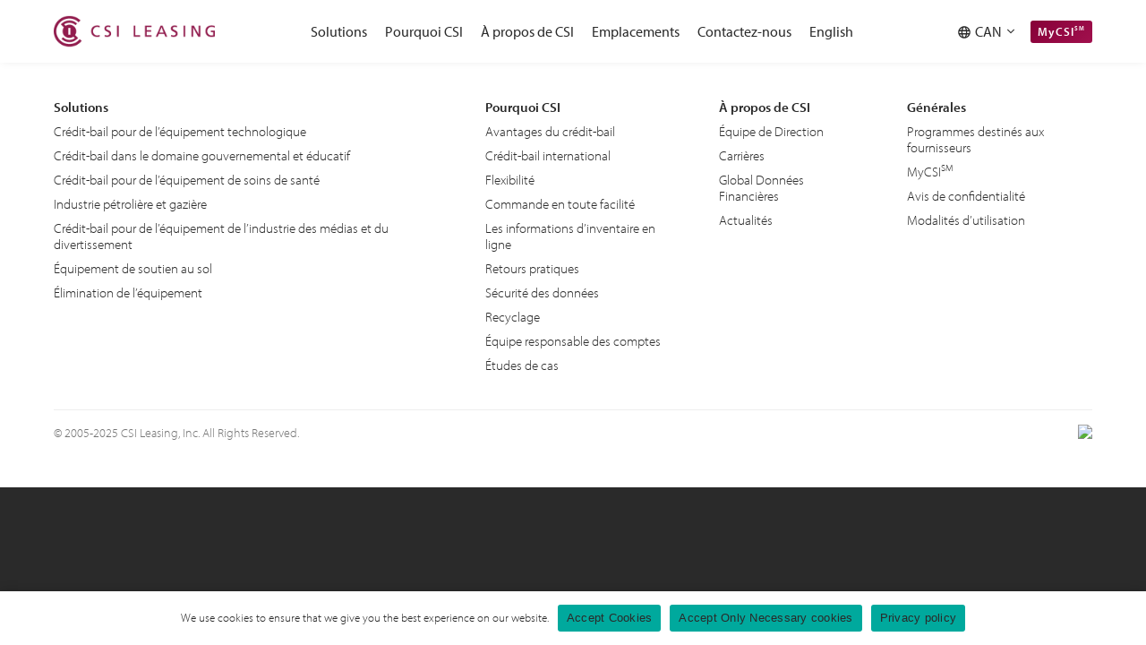

--- FILE ---
content_type: text/html; charset=UTF-8
request_url: https://ca.fr.csileasing.com/blog/category/technologie/
body_size: 53955
content:
<!DOCTYPE html>
<html lang="en-US">
<head>


<script>
	function deleteGaCookies() {
		var analytics_code = 'UA-24822167-22';
		var trimmed_analytics_code = '';
		var domainTwoSpaces = window.location.hostname.split('.')[window.location.hostname.split('.').length-2]+'.'+window.location.hostname.split('.')[window.location.hostname.split('.').length-1];
		var domainThreeSpaces = window.location.hostname.split('.')[window.location.hostname.split('.').length-3]+'.'+window.location.hostname.split('.')[window.location.hostname.split('.').length-2]+'.'+window.location.hostname.split('.')[window.location.hostname.split('.').length-1];
		var domainFourSpaces = window.location.hostname.split('.')[window.location.hostname.split('.').length-4]+'.'+window.location.hostname.split('.')[window.location.hostname.split('.').length-3]+'.'+window.location.hostname.split('.')[window.location.hostname.split('.').length-2]+'.'+window.location.hostname.split('.')[window.location.hostname.split('.').length-1];

		// delete "_gid" and "_ga" cookies.
		document.cookie = '_gid' +'=; Path=/; Expires=Thu, 01 Jan 1970 00:00:01 GMT; Domain='+domainTwoSpaces+'' ;
		document.cookie = '_ga' +'=; Path=/; Expires=Thu, 01 Jan 1970 00:00:01 GMT; Domain='+domainTwoSpaces+'';
		document.cookie = '_gid' +'=; Path=/; Expires=Thu, 01 Jan 1970 00:00:01 GMT; Domain='+domainThreeSpaces+'' ;
		document.cookie = '_ga' +'=; Path=/; Expires=Thu, 01 Jan 1970 00:00:01 GMT; Domain='+domainThreeSpaces+'';
		document.cookie = '_gid' +'=; Path=/; Expires=Thu, 01 Jan 1970 00:00:01 GMT; Domain='+domainFourSpaces+'' ;
		document.cookie = '_ga' +'=; Path=/; Expires=Thu, 01 Jan 1970 00:00:01 GMT; Domain='+domainFourSpaces+'';
		document.cookie = '_gcl_au' +'=; Path=/; Expires=Thu, 01 Jan 1970 00:00:01 GMT; Domain='+domainTwoSpaces+'';
		document.cookie = '_gcl_au' +'=; Path=/; Expires=Thu, 01 Jan 1970 00:00:01 GMT; Domain='+domainThreeSpaces+'';
		document.cookie = '_gcl_au' +'=; Path=/; Expires=Thu, 01 Jan 1970 00:00:01 GMT; Domain='+domainFourSpaces+'';
		document.cookie = '_gat_UA-24822167-7' +'=; Path=/; Expires=Thu, 01 Jan 1970 00:00:01 GMT; Domain='+domainTwoSpaces+'';
		document.cookie = '_gat_UA-24822167-12' +'=; Path=/; Expires=Thu, 01 Jan 1970 00:00:01 GMT; Domain='+domainTwoSpaces+''; //csileasing.fr
		document.cookie = '_gat_UA-24822167-13' +'=; Path=/; Expires=Thu, 01 Jan 1970 00:00:01 GMT; Domain='+domainTwoSpaces+'';	//csilifecycle.de
		document.cookie = '_gat_UA-24822167-14' +'=; Path=/; Expires=Thu, 01 Jan 1970 00:00:01 GMT; Domain='+domainTwoSpaces+'';	//en.csilifecycle.de
		document.cookie = '_gat_UA-24822167-15' +'=; Path=/; Expires=Thu, 01 Jan 1970 00:00:01 GMT; Domain='+domainTwoSpaces+''; //fr.en.csileasing.com	
		document.cookie = '_gat_UA-24822167-16' +'=; Path=/; Expires=Thu, 01 Jan 1970 00:00:01 GMT; Domain='+domainThreeSpaces+''; //Domain:".en.csiandean.com"
		document.cookie = '_gat_UA-24822167-17' +'=; Path=/; Expires=Thu, 01 Jan 1970 00:00:01 GMT; Domain='+domainTwoSpaces+''; //csiandean.com
		document.cookie = '_gat_UA-24822167-18' +'=; Path=/; Expires=Thu, 01 Jan 1970 00:00:01 GMT; Domain='+domainTwoSpaces+''; //csileasingasia.com
		document.cookie = '_gat_UA-24822167-19' +'=; Path=/; Expires=Thu, 01 Jan 1970 00:00:01 GMT; Domain='+domainThreeSpaces+'';
		document.cookie = '_gat_UA-24822167-20' +'=; Path=/; Expires=Thu, 01 Jan 1970 00:00:01 GMT; Domain='+domainFourSpaces+'';
		document.cookie = '_gat_UA-24822167-21' +'=; Path=/; Expires=Thu, 01 Jan 1970 00:00:01 GMT; Domain='+domainTwoSpaces+'';
		document.cookie = '_gat_UA-24822167-23' +'=; Path=/; Expires=Thu, 01 Jan 1970 00:00:01 GMT; Domain='+domainFourSpaces+'';
		document.cookie = '_gat_UA-24822167-24' +'=; Path=/; Expires=Thu, 01 Jan 1970 00:00:01 GMT; Domain='+domainTwoSpaces+'';
		document.cookie = '_gat_UA-24822167-25' +'=; Path=/; Expires=Thu, 01 Jan 1970 00:00:01 GMT; Domain='+domainTwoSpaces+''; //csimexico.us
		document.cookie = '_gat_UA-24822167-26' +'=; Path=/; Expires=Thu, 01 Jan 1970 00:00:01 GMT; Domain='+domainTwoSpaces+'';	//csimexico.com	
		document.cookie = '_gat_UA-24822167-27' +'=; Path=/; Expires=Thu, 01 Jan 1970 00:00:01 GMT; Domain='+domainFourSpaces+'';	//pl.en.csileasing.com
		document.cookie = '_gat_UA-24822167-28' +'=; Path=/; Expires=Thu, 01 Jan 1970 00:00:01 GMT; Domain='+domainTwoSpaces+'';	//csileasing.pl
		document.cookie = '_gat_UA-24822167-29' +'=; Path=/; Expires=Thu, 01 Jan 1970 00:00:01 GMT; Domain='+domainTwoSpaces+'';	//csi-leasing.sk
		document.cookie = '_gat_UA-24822167-30' +'=; Path=/; Expires=Thu, 01 Jan 1970 00:00:01 GMT; Domain='+domainFourSpaces+'';	//sk.en.csileasing.com
		document.cookie = '_gat_UA-24822167-31' +'=; Path=/; Expires=Thu, 01 Jan 1970 00:00:01 GMT; Domain='+domainFourSpaces+'';	//it.en.csileasing.com
		document.cookie = '_gat_UA-24822167-32' +'=; Path=/; Expires=Thu, 01 Jan 1970 00:00:01 GMT; Domain='+domainTwoSpaces+'';	//csilifecycle.it
		document.cookie = '_gat_UA-24822167-33' +'=; Path=/; Expires=Thu, 01 Jan 1970 00:00:01 GMT; Domain='+domainFourSpaces+'';	//es.en.csileasing.com
		document.cookie = '_gat_UA-24822167-34' +'=; Path=/; Expires=Thu, 01 Jan 1970 00:00:01 GMT; Domain='+domainTwoSpaces+'';	//csirenting.com
		document.cookie = '_gat_UA-24822167-35' +'=; Path=/; Expires=Thu, 01 Jan 1970 00:00:01 GMT; Domain='+domainThreeSpaces+'';	//cn.csileasingasia.com
		document.cookie = '_gat_gtag_UA_24822167_3' +'=; Path=/; Expires=Thu, 01 Jan 1970 00:00:01 GMT; Domain='+domainThreeSpaces+'';	//csileasing.co.uk
		
		// Delete Google Analytics ID-specific cookies.
		if ( analytics_code.substring(0,2) === 'G-' ) {
			// remove "G-"
			trimmed_analytics_code = analytics_code.substring(2);
			// Delete cookie by setting expire in the past.
			document.cookie = '_ga_'+ trimmed_analytics_code +'=; Path=/; Expires=Thu, 01 Jan 1970 00:00:01 GMT; Domain='+domainTwoSpaces+'';
		} else if ( analytics_code.substring(0,3) === 'UA-' ) {
			// remove "UA-"
			trimmed_analytics_code = analytics_code.substring(3).replace(/-/g, '_');
			// Delete cookie by setting expire in the past.
			document.cookie = '_gat_gtag_UA_'+ analytics_code +'=; Path=/; Expires=Thu, 01 Jan 1970 00:00:01 GMT; Domain='+domainTwoSpaces+'';
		}
	}
</script>

		<script>deleteGaCookies();</script>
	
			<script>deleteGaCookies();</script>
	
	<meta charset="UTF-8" />

	<!-- Always force latest IE rendering engine (even in intranet) -->
	<!--[if IE ]>
	<meta http-equiv="X-UA-Compatible" content="IE=edge">
	<![endif]-->

	<!-- Behavioral Meta Data -->
	<meta name="viewport" content="width=device-width, initial-scale=1, maximum-scale=1, user-scalable=no">

	
	<!-- Core Meta Data -->
	<meta name="author" content="Switzer Creative">

	<link rel="profile" href="http://gmpg.org/xfn/11" />
	<link rel="shortcut icon" href="https://ca.fr.csileasing.com/wp-content/themes/csi/favicon.ico">
	<link type="text/plain" rel="author" href="https://ca.fr.csileasing.com/wp-content/themes/csi/humans.txt" />



	<meta name='robots' content='index, follow, max-image-preview:large, max-snippet:-1, max-video-preview:-1' />

	<!-- This site is optimized with the Yoast SEO plugin v24.3 - https://yoast.com/wordpress/plugins/seo/ -->
	<link rel="canonical" href="https://ca.fr.csileasing.com/blog/category/technologie/" />
	<meta property="og:locale" content="en_US" />
	<meta property="og:type" content="article" />
	<meta property="og:title" content="Technologie Archives - CSI Leasing Canada Ltd." />
	<meta property="og:url" content="https://ca.fr.csileasing.com/blog/category/technologie/" />
	<meta property="og:site_name" content="CSI Leasing Canada Ltd." />
	<meta name="twitter:card" content="summary_large_image" />
	<script type="application/ld+json" class="yoast-schema-graph">{"@context":"https://schema.org","@graph":[{"@type":"CollectionPage","@id":"https://ca.fr.csileasing.com/blog/category/technologie/","url":"https://ca.fr.csileasing.com/blog/category/technologie/","name":"Technologie Archives - CSI Leasing Canada Ltd.","isPartOf":{"@id":"https://ca.fr.csileasing.com/#website"},"breadcrumb":{"@id":"https://ca.fr.csileasing.com/blog/category/technologie/#breadcrumb"},"inLanguage":"en-US"},{"@type":"BreadcrumbList","@id":"https://ca.fr.csileasing.com/blog/category/technologie/#breadcrumb","itemListElement":[{"@type":"ListItem","position":1,"name":"Home","item":"https://ca.fr.csileasing.com/"},{"@type":"ListItem","position":2,"name":"Technologie"}]},{"@type":"WebSite","@id":"https://ca.fr.csileasing.com/#website","url":"https://ca.fr.csileasing.com/","name":"CSI Leasing Canada Ltd.","description":"the power of experience","potentialAction":[{"@type":"SearchAction","target":{"@type":"EntryPoint","urlTemplate":"https://ca.fr.csileasing.com/?s={search_term_string}"},"query-input":{"@type":"PropertyValueSpecification","valueRequired":true,"valueName":"search_term_string"}}],"inLanguage":"en-US"}]}</script>
	<!-- / Yoast SEO plugin. -->


<link rel='dns-prefetch' href='//cdn.jsdelivr.net' />
<link rel='dns-prefetch' href='//kit.fontawesome.com' />
<link rel='dns-prefetch' href='//cdnjs.cloudflare.com' />
<script type="text/javascript">
/* <![CDATA[ */
window._wpemojiSettings = {"baseUrl":"https:\/\/s.w.org\/images\/core\/emoji\/15.0.3\/72x72\/","ext":".png","svgUrl":"https:\/\/s.w.org\/images\/core\/emoji\/15.0.3\/svg\/","svgExt":".svg","source":{"concatemoji":"https:\/\/ca.fr.csileasing.com\/wp-includes\/js\/wp-emoji-release.min.js?ver=6.6.1"}};
/*! This file is auto-generated */
!function(i,n){var o,s,e;function c(e){try{var t={supportTests:e,timestamp:(new Date).valueOf()};sessionStorage.setItem(o,JSON.stringify(t))}catch(e){}}function p(e,t,n){e.clearRect(0,0,e.canvas.width,e.canvas.height),e.fillText(t,0,0);var t=new Uint32Array(e.getImageData(0,0,e.canvas.width,e.canvas.height).data),r=(e.clearRect(0,0,e.canvas.width,e.canvas.height),e.fillText(n,0,0),new Uint32Array(e.getImageData(0,0,e.canvas.width,e.canvas.height).data));return t.every(function(e,t){return e===r[t]})}function u(e,t,n){switch(t){case"flag":return n(e,"\ud83c\udff3\ufe0f\u200d\u26a7\ufe0f","\ud83c\udff3\ufe0f\u200b\u26a7\ufe0f")?!1:!n(e,"\ud83c\uddfa\ud83c\uddf3","\ud83c\uddfa\u200b\ud83c\uddf3")&&!n(e,"\ud83c\udff4\udb40\udc67\udb40\udc62\udb40\udc65\udb40\udc6e\udb40\udc67\udb40\udc7f","\ud83c\udff4\u200b\udb40\udc67\u200b\udb40\udc62\u200b\udb40\udc65\u200b\udb40\udc6e\u200b\udb40\udc67\u200b\udb40\udc7f");case"emoji":return!n(e,"\ud83d\udc26\u200d\u2b1b","\ud83d\udc26\u200b\u2b1b")}return!1}function f(e,t,n){var r="undefined"!=typeof WorkerGlobalScope&&self instanceof WorkerGlobalScope?new OffscreenCanvas(300,150):i.createElement("canvas"),a=r.getContext("2d",{willReadFrequently:!0}),o=(a.textBaseline="top",a.font="600 32px Arial",{});return e.forEach(function(e){o[e]=t(a,e,n)}),o}function t(e){var t=i.createElement("script");t.src=e,t.defer=!0,i.head.appendChild(t)}"undefined"!=typeof Promise&&(o="wpEmojiSettingsSupports",s=["flag","emoji"],n.supports={everything:!0,everythingExceptFlag:!0},e=new Promise(function(e){i.addEventListener("DOMContentLoaded",e,{once:!0})}),new Promise(function(t){var n=function(){try{var e=JSON.parse(sessionStorage.getItem(o));if("object"==typeof e&&"number"==typeof e.timestamp&&(new Date).valueOf()<e.timestamp+604800&&"object"==typeof e.supportTests)return e.supportTests}catch(e){}return null}();if(!n){if("undefined"!=typeof Worker&&"undefined"!=typeof OffscreenCanvas&&"undefined"!=typeof URL&&URL.createObjectURL&&"undefined"!=typeof Blob)try{var e="postMessage("+f.toString()+"("+[JSON.stringify(s),u.toString(),p.toString()].join(",")+"));",r=new Blob([e],{type:"text/javascript"}),a=new Worker(URL.createObjectURL(r),{name:"wpTestEmojiSupports"});return void(a.onmessage=function(e){c(n=e.data),a.terminate(),t(n)})}catch(e){}c(n=f(s,u,p))}t(n)}).then(function(e){for(var t in e)n.supports[t]=e[t],n.supports.everything=n.supports.everything&&n.supports[t],"flag"!==t&&(n.supports.everythingExceptFlag=n.supports.everythingExceptFlag&&n.supports[t]);n.supports.everythingExceptFlag=n.supports.everythingExceptFlag&&!n.supports.flag,n.DOMReady=!1,n.readyCallback=function(){n.DOMReady=!0}}).then(function(){return e}).then(function(){var e;n.supports.everything||(n.readyCallback(),(e=n.source||{}).concatemoji?t(e.concatemoji):e.wpemoji&&e.twemoji&&(t(e.twemoji),t(e.wpemoji)))}))}((window,document),window._wpemojiSettings);
/* ]]> */
</script>
<style id='wp-emoji-styles-inline-css' type='text/css'>

	img.wp-smiley, img.emoji {
		display: inline !important;
		border: none !important;
		box-shadow: none !important;
		height: 1em !important;
		width: 1em !important;
		margin: 0 0.07em !important;
		vertical-align: -0.1em !important;
		background: none !important;
		padding: 0 !important;
	}
</style>
<link rel='stylesheet' id='wp-block-library-css' href='https://ca.fr.csileasing.com/wp-includes/css/dist/block-library/style.min.css?ver=6.6.1' type='text/css' media='all' />
<style id='classic-theme-styles-inline-css' type='text/css'>
/*! This file is auto-generated */
.wp-block-button__link{color:#fff;background-color:#32373c;border-radius:9999px;box-shadow:none;text-decoration:none;padding:calc(.667em + 2px) calc(1.333em + 2px);font-size:1.125em}.wp-block-file__button{background:#32373c;color:#fff;text-decoration:none}
</style>
<style id='global-styles-inline-css' type='text/css'>
:root{--wp--preset--aspect-ratio--square: 1;--wp--preset--aspect-ratio--4-3: 4/3;--wp--preset--aspect-ratio--3-4: 3/4;--wp--preset--aspect-ratio--3-2: 3/2;--wp--preset--aspect-ratio--2-3: 2/3;--wp--preset--aspect-ratio--16-9: 16/9;--wp--preset--aspect-ratio--9-16: 9/16;--wp--preset--color--black: #000000;--wp--preset--color--cyan-bluish-gray: #abb8c3;--wp--preset--color--white: #ffffff;--wp--preset--color--pale-pink: #f78da7;--wp--preset--color--vivid-red: #cf2e2e;--wp--preset--color--luminous-vivid-orange: #ff6900;--wp--preset--color--luminous-vivid-amber: #fcb900;--wp--preset--color--light-green-cyan: #7bdcb5;--wp--preset--color--vivid-green-cyan: #00d084;--wp--preset--color--pale-cyan-blue: #8ed1fc;--wp--preset--color--vivid-cyan-blue: #0693e3;--wp--preset--color--vivid-purple: #9b51e0;--wp--preset--gradient--vivid-cyan-blue-to-vivid-purple: linear-gradient(135deg,rgba(6,147,227,1) 0%,rgb(155,81,224) 100%);--wp--preset--gradient--light-green-cyan-to-vivid-green-cyan: linear-gradient(135deg,rgb(122,220,180) 0%,rgb(0,208,130) 100%);--wp--preset--gradient--luminous-vivid-amber-to-luminous-vivid-orange: linear-gradient(135deg,rgba(252,185,0,1) 0%,rgba(255,105,0,1) 100%);--wp--preset--gradient--luminous-vivid-orange-to-vivid-red: linear-gradient(135deg,rgba(255,105,0,1) 0%,rgb(207,46,46) 100%);--wp--preset--gradient--very-light-gray-to-cyan-bluish-gray: linear-gradient(135deg,rgb(238,238,238) 0%,rgb(169,184,195) 100%);--wp--preset--gradient--cool-to-warm-spectrum: linear-gradient(135deg,rgb(74,234,220) 0%,rgb(151,120,209) 20%,rgb(207,42,186) 40%,rgb(238,44,130) 60%,rgb(251,105,98) 80%,rgb(254,248,76) 100%);--wp--preset--gradient--blush-light-purple: linear-gradient(135deg,rgb(255,206,236) 0%,rgb(152,150,240) 100%);--wp--preset--gradient--blush-bordeaux: linear-gradient(135deg,rgb(254,205,165) 0%,rgb(254,45,45) 50%,rgb(107,0,62) 100%);--wp--preset--gradient--luminous-dusk: linear-gradient(135deg,rgb(255,203,112) 0%,rgb(199,81,192) 50%,rgb(65,88,208) 100%);--wp--preset--gradient--pale-ocean: linear-gradient(135deg,rgb(255,245,203) 0%,rgb(182,227,212) 50%,rgb(51,167,181) 100%);--wp--preset--gradient--electric-grass: linear-gradient(135deg,rgb(202,248,128) 0%,rgb(113,206,126) 100%);--wp--preset--gradient--midnight: linear-gradient(135deg,rgb(2,3,129) 0%,rgb(40,116,252) 100%);--wp--preset--font-size--small: 13px;--wp--preset--font-size--medium: 20px;--wp--preset--font-size--large: 36px;--wp--preset--font-size--x-large: 42px;--wp--preset--spacing--20: 0.44rem;--wp--preset--spacing--30: 0.67rem;--wp--preset--spacing--40: 1rem;--wp--preset--spacing--50: 1.5rem;--wp--preset--spacing--60: 2.25rem;--wp--preset--spacing--70: 3.38rem;--wp--preset--spacing--80: 5.06rem;--wp--preset--shadow--natural: 6px 6px 9px rgba(0, 0, 0, 0.2);--wp--preset--shadow--deep: 12px 12px 50px rgba(0, 0, 0, 0.4);--wp--preset--shadow--sharp: 6px 6px 0px rgba(0, 0, 0, 0.2);--wp--preset--shadow--outlined: 6px 6px 0px -3px rgba(255, 255, 255, 1), 6px 6px rgba(0, 0, 0, 1);--wp--preset--shadow--crisp: 6px 6px 0px rgba(0, 0, 0, 1);}:where(.is-layout-flex){gap: 0.5em;}:where(.is-layout-grid){gap: 0.5em;}body .is-layout-flex{display: flex;}.is-layout-flex{flex-wrap: wrap;align-items: center;}.is-layout-flex > :is(*, div){margin: 0;}body .is-layout-grid{display: grid;}.is-layout-grid > :is(*, div){margin: 0;}:where(.wp-block-columns.is-layout-flex){gap: 2em;}:where(.wp-block-columns.is-layout-grid){gap: 2em;}:where(.wp-block-post-template.is-layout-flex){gap: 1.25em;}:where(.wp-block-post-template.is-layout-grid){gap: 1.25em;}.has-black-color{color: var(--wp--preset--color--black) !important;}.has-cyan-bluish-gray-color{color: var(--wp--preset--color--cyan-bluish-gray) !important;}.has-white-color{color: var(--wp--preset--color--white) !important;}.has-pale-pink-color{color: var(--wp--preset--color--pale-pink) !important;}.has-vivid-red-color{color: var(--wp--preset--color--vivid-red) !important;}.has-luminous-vivid-orange-color{color: var(--wp--preset--color--luminous-vivid-orange) !important;}.has-luminous-vivid-amber-color{color: var(--wp--preset--color--luminous-vivid-amber) !important;}.has-light-green-cyan-color{color: var(--wp--preset--color--light-green-cyan) !important;}.has-vivid-green-cyan-color{color: var(--wp--preset--color--vivid-green-cyan) !important;}.has-pale-cyan-blue-color{color: var(--wp--preset--color--pale-cyan-blue) !important;}.has-vivid-cyan-blue-color{color: var(--wp--preset--color--vivid-cyan-blue) !important;}.has-vivid-purple-color{color: var(--wp--preset--color--vivid-purple) !important;}.has-black-background-color{background-color: var(--wp--preset--color--black) !important;}.has-cyan-bluish-gray-background-color{background-color: var(--wp--preset--color--cyan-bluish-gray) !important;}.has-white-background-color{background-color: var(--wp--preset--color--white) !important;}.has-pale-pink-background-color{background-color: var(--wp--preset--color--pale-pink) !important;}.has-vivid-red-background-color{background-color: var(--wp--preset--color--vivid-red) !important;}.has-luminous-vivid-orange-background-color{background-color: var(--wp--preset--color--luminous-vivid-orange) !important;}.has-luminous-vivid-amber-background-color{background-color: var(--wp--preset--color--luminous-vivid-amber) !important;}.has-light-green-cyan-background-color{background-color: var(--wp--preset--color--light-green-cyan) !important;}.has-vivid-green-cyan-background-color{background-color: var(--wp--preset--color--vivid-green-cyan) !important;}.has-pale-cyan-blue-background-color{background-color: var(--wp--preset--color--pale-cyan-blue) !important;}.has-vivid-cyan-blue-background-color{background-color: var(--wp--preset--color--vivid-cyan-blue) !important;}.has-vivid-purple-background-color{background-color: var(--wp--preset--color--vivid-purple) !important;}.has-black-border-color{border-color: var(--wp--preset--color--black) !important;}.has-cyan-bluish-gray-border-color{border-color: var(--wp--preset--color--cyan-bluish-gray) !important;}.has-white-border-color{border-color: var(--wp--preset--color--white) !important;}.has-pale-pink-border-color{border-color: var(--wp--preset--color--pale-pink) !important;}.has-vivid-red-border-color{border-color: var(--wp--preset--color--vivid-red) !important;}.has-luminous-vivid-orange-border-color{border-color: var(--wp--preset--color--luminous-vivid-orange) !important;}.has-luminous-vivid-amber-border-color{border-color: var(--wp--preset--color--luminous-vivid-amber) !important;}.has-light-green-cyan-border-color{border-color: var(--wp--preset--color--light-green-cyan) !important;}.has-vivid-green-cyan-border-color{border-color: var(--wp--preset--color--vivid-green-cyan) !important;}.has-pale-cyan-blue-border-color{border-color: var(--wp--preset--color--pale-cyan-blue) !important;}.has-vivid-cyan-blue-border-color{border-color: var(--wp--preset--color--vivid-cyan-blue) !important;}.has-vivid-purple-border-color{border-color: var(--wp--preset--color--vivid-purple) !important;}.has-vivid-cyan-blue-to-vivid-purple-gradient-background{background: var(--wp--preset--gradient--vivid-cyan-blue-to-vivid-purple) !important;}.has-light-green-cyan-to-vivid-green-cyan-gradient-background{background: var(--wp--preset--gradient--light-green-cyan-to-vivid-green-cyan) !important;}.has-luminous-vivid-amber-to-luminous-vivid-orange-gradient-background{background: var(--wp--preset--gradient--luminous-vivid-amber-to-luminous-vivid-orange) !important;}.has-luminous-vivid-orange-to-vivid-red-gradient-background{background: var(--wp--preset--gradient--luminous-vivid-orange-to-vivid-red) !important;}.has-very-light-gray-to-cyan-bluish-gray-gradient-background{background: var(--wp--preset--gradient--very-light-gray-to-cyan-bluish-gray) !important;}.has-cool-to-warm-spectrum-gradient-background{background: var(--wp--preset--gradient--cool-to-warm-spectrum) !important;}.has-blush-light-purple-gradient-background{background: var(--wp--preset--gradient--blush-light-purple) !important;}.has-blush-bordeaux-gradient-background{background: var(--wp--preset--gradient--blush-bordeaux) !important;}.has-luminous-dusk-gradient-background{background: var(--wp--preset--gradient--luminous-dusk) !important;}.has-pale-ocean-gradient-background{background: var(--wp--preset--gradient--pale-ocean) !important;}.has-electric-grass-gradient-background{background: var(--wp--preset--gradient--electric-grass) !important;}.has-midnight-gradient-background{background: var(--wp--preset--gradient--midnight) !important;}.has-small-font-size{font-size: var(--wp--preset--font-size--small) !important;}.has-medium-font-size{font-size: var(--wp--preset--font-size--medium) !important;}.has-large-font-size{font-size: var(--wp--preset--font-size--large) !important;}.has-x-large-font-size{font-size: var(--wp--preset--font-size--x-large) !important;}
:where(.wp-block-post-template.is-layout-flex){gap: 1.25em;}:where(.wp-block-post-template.is-layout-grid){gap: 1.25em;}
:where(.wp-block-columns.is-layout-flex){gap: 2em;}:where(.wp-block-columns.is-layout-grid){gap: 2em;}
:root :where(.wp-block-pullquote){font-size: 1.5em;line-height: 1.6;}
</style>
<link rel='stylesheet' id='cookie-notice-front-css' href='https://ca.fr.csileasing.com/wp-content/plugins/cookie-notice/css/front.min.css?ver=2.5.5' type='text/css' media='all' />
<link rel='stylesheet' id='wp-smart-crop-renderer-css' href='https://ca.fr.csileasing.com/wp-content/plugins/wp-smartcrop/css/image-renderer.css?ver=2.0.10' type='text/css' media='all' />
<link rel='stylesheet' id='styles-css' href='https://ca.fr.csileasing.com/wp-content/themes/csi/dist/styles/main.min.css?ver=1667484246' type='text/css' media='all' />
<link rel='stylesheet' id='slick-style-css' href='//cdn.jsdelivr.net/jquery.slick/1.6.0/slick.css?ver=6.6.1' type='text/css' media='all' />
<link rel='stylesheet' id='plyr-css' href='https://ca.fr.csileasing.com/wp-content/themes/csi/dist/styles/plyr-3.6.4-plyr.css?ver=1626302475' type='text/css' media='all' />
<link rel='stylesheet' id='featherlight-style-css' href='https://ca.fr.csileasing.com/wp-content/themes/csi/dist/styles/featherlight.min.css?ver=1629300272' type='text/css' media='all' />
<script type="text/javascript" id="cookie-notice-front-js-before">
/* <![CDATA[ */
var cnArgs = {"ajaxUrl":"https:\/\/ca.fr.csileasing.com\/wp-admin\/admin-ajax.php","nonce":"5556aa6959","hideEffect":"fade","position":"bottom","onScroll":false,"onScrollOffset":100,"onClick":false,"cookieName":"cookie_notice_accepted","cookieTime":2592000,"cookieTimeRejected":2592000,"globalCookie":false,"redirection":true,"cache":false,"revokeCookies":true,"revokeCookiesOpt":"automatic"};
/* ]]> */
</script>
<script type="text/javascript" src="https://ca.fr.csileasing.com/wp-content/plugins/cookie-notice/js/front.min.js?ver=2.5.5" id="cookie-notice-front-js"></script>
<script type="text/javascript" src="https://ca.fr.csileasing.com/wp-includes/js/jquery/jquery.min.js?ver=3.7.1" id="jquery-core-js"></script>
<script type="text/javascript" src="https://ca.fr.csileasing.com/wp-includes/js/jquery/jquery-migrate.min.js?ver=3.4.1" id="jquery-migrate-js"></script>
<script type="text/javascript" src="//cdn.jsdelivr.net/jquery.slick/1.6.0/slick.min.js?ver=6.6.1" id="slick-js"></script>
<script type="text/javascript" src="//cdnjs.cloudflare.com/ajax/libs/countup.js/1.9.3/countUp.min.js?ver=6.6.1" id="countUp-js"></script>
<link rel="https://api.w.org/" href="https://ca.fr.csileasing.com/wp-json/" /><link rel="alternate" title="JSON" type="application/json" href="https://ca.fr.csileasing.com/wp-json/wp/v2/categories/11" /><link rel="icon" href="https://ca.fr.csileasing.com/files/2018/05/cropped-CSI-Icon_brg_large_favicon-32x32.png" sizes="32x32" />
<link rel="icon" href="https://ca.fr.csileasing.com/files/2018/05/cropped-CSI-Icon_brg_large_favicon-192x192.png" sizes="192x192" />
<link rel="apple-touch-icon" href="https://ca.fr.csileasing.com/files/2018/05/cropped-CSI-Icon_brg_large_favicon-180x180.png" />
<meta name="msapplication-TileImage" content="https://ca.fr.csileasing.com/files/2018/05/cropped-CSI-Icon_brg_large_favicon-270x270.png" />
			<script src="https://use.typekit.net/tvh3ojx.js"></script>
		<script>try{Typekit.load({ async: false });}catch(e){}</script>
	</head>
<body class="archive category category-technologie category-11 cookies-not-set" data-font='font-pri'>
<!-- Google Tag Manager (noscript) -->
	<noscript><iframe src="https://www.googletagmanager.com/ns.html?id=GTM-MWB37VD"
	height="0" width="0" style="display:none;visibility:hidden"></iframe></noscript>
<!-- End Google Tag Manager (noscript) -->
	<div class="menu_button">
		<div class='icon'>
			<span class="before"></span>
			<span class="main"></span>
			<span class="after"></span>
		</div>
	</div>
	<nav id="push_nav" class="push-right" role="navigation">
		<div class="inner-wrap">
			<ul id="mobile_nav" class="nav-menu"><li id="menu-item-1499" class="menu-item menu-item-type-post_type menu-item-object-page menu-item-has-children menu-item-1499"><a href="https://ca.fr.csileasing.com/solutions/">Solutions</a>
<ul class="sub-menu">
	<li id="menu-item-1500" class="menu-item menu-item-type-post_type menu-item-object-page menu-item-1500"><a href="https://ca.fr.csileasing.com/solutions/credit-bailpour-de-lequipement-technologique/">Crédit-bail pour de l’équipement technologique</a></li>
	<li id="menu-item-1501" class="menu-item menu-item-type-post_type menu-item-object-page menu-item-1501"><a href="https://ca.fr.csileasing.com/solutions/credit-bail-dans-le-domaine-gouvernemental-et-educatif/">Crédit-bail dans le domaine gouvernemental et éducatif</a></li>
	<li id="menu-item-1502" class="menu-item menu-item-type-post_type menu-item-object-page menu-item-1502"><a href="https://ca.fr.csileasing.com/solutions/credit-bail-pour-de-lequipementde-soins-de-sante/">Crédit-bail pour de l’équipement de soins de santé</a></li>
	<li id="menu-item-1503" class="menu-item menu-item-type-post_type menu-item-object-page menu-item-1503"><a href="https://ca.fr.csileasing.com/solutions/industriepetroliere-et-gaziere/">Industrie pétrolière et gazière</a></li>
	<li id="menu-item-1504" class="menu-item menu-item-type-post_type menu-item-object-page menu-item-1504"><a href="https://ca.fr.csileasing.com/solutions/credit-bail-pour-de-lequipement-de-lindustrie-des-medias-et-du-divertissement/">Crédit-bail pour de l’équipement de l’industrie des médias et du divertissement</a></li>
	<li id="menu-item-1689" class="menu-item menu-item-type-post_type menu-item-object-page menu-item-1689"><a href="https://ca.fr.csileasing.com/solutions/equipement-de-soutien-au-sol/">Équipement de soutien au sol</a></li>
	<li id="menu-item-1505" class="menu-item menu-item-type-post_type menu-item-object-page menu-item-1505"><a href="https://ca.fr.csileasing.com/solutions/elimination-de-lequipement/">Élimination de l’équipement</a></li>
</ul>
</li>
<li id="menu-item-1506" class="menu-item menu-item-type-post_type menu-item-object-page menu-item-has-children menu-item-1506"><a href="https://ca.fr.csileasing.com/pourquoi-csi-leasing/">Pourquoi CSI</a>
<ul class="sub-menu">
	<li id="menu-item-1507" class="menu-item menu-item-type-post_type menu-item-object-page menu-item-1507"><a href="https://ca.fr.csileasing.com/pourquoi-csi-leasing/avantages-du-credit-bail/">Avantages du crédit-bail</a></li>
	<li id="menu-item-1508" class="menu-item menu-item-type-post_type menu-item-object-page menu-item-1508"><a href="https://ca.fr.csileasing.com/pourquoi-csi-leasing/credit-bail-international/">Crédit-bail international</a></li>
	<li id="menu-item-1509" class="menu-item menu-item-type-post_type menu-item-object-page menu-item-1509"><a href="https://ca.fr.csileasing.com/pourquoi-csi-leasing/flexibilite/">Flexibilité</a></li>
	<li id="menu-item-1510" class="menu-item menu-item-type-post_type menu-item-object-page menu-item-1510"><a href="https://ca.fr.csileasing.com/pourquoi-csi-leasing/commande-en-toutefacilite/">Commande en toute facilité</a></li>
	<li id="menu-item-1511" class="menu-item menu-item-type-post_type menu-item-object-page menu-item-1511"><a href="https://ca.fr.csileasing.com/pourquoi-csi-leasing/les-informations-dinventaire-en-ligne/">Les informations d&#8217;inventaire en ligne</a></li>
	<li id="menu-item-1512" class="menu-item menu-item-type-post_type menu-item-object-page menu-item-1512"><a href="https://ca.fr.csileasing.com/pourquoi-csi-leasing/retours-pratiques/">Retours pratiques</a></li>
	<li id="menu-item-1513" class="menu-item menu-item-type-post_type menu-item-object-page menu-item-1513"><a href="https://ca.fr.csileasing.com/pourquoi-csi-leasing/securite-des-donnees/">Sécurité des données</a></li>
	<li id="menu-item-1514" class="menu-item menu-item-type-post_type menu-item-object-page menu-item-1514"><a href="https://ca.fr.csileasing.com/pourquoi-csi-leasing/recyclage/">Recyclage</a></li>
	<li id="menu-item-1515" class="menu-item menu-item-type-post_type menu-item-object-page menu-item-1515"><a href="https://ca.fr.csileasing.com/pourquoi-csi-leasing/equipe-responsable-des-comptes/">Équipe responsable des comptes</a></li>
	<li id="menu-item-1516" class="menu-item menu-item-type-post_type menu-item-object-page menu-item-1516"><a href="https://ca.fr.csileasing.com/pourquoi-csi-leasing/etudesde-cas/">Études de cas</a></li>
</ul>
</li>
<li id="menu-item-1517" class="menu-item menu-item-type-post_type menu-item-object-page menu-item-has-children menu-item-1517"><a href="https://ca.fr.csileasing.com/a-propos-de-csi/">À propos de CSI</a>
<ul class="sub-menu">
	<li id="menu-item-1518" class="menu-item menu-item-type-post_type menu-item-object-page menu-item-1518"><a href="https://ca.fr.csileasing.com/a-propos-de-csi/equipe-de-direction/">Équipe de Direction</a></li>
	<li id="menu-item-1519" class="menu-item menu-item-type-post_type menu-item-object-page menu-item-1519"><a href="https://ca.fr.csileasing.com/a-propos-de-csi/carrieres/">Carrières</a></li>
	<li id="menu-item-1520" class="menu-item menu-item-type-post_type menu-item-object-page menu-item-1520"><a href="https://ca.fr.csileasing.com/a-propos-de-csi/donneesfinancieres/">Global Données Financières</a></li>
	<li id="menu-item-1600" class="menu-item menu-item-type-post_type menu-item-object-page menu-item-1600"><a href="https://ca.fr.csileasing.com/a-propos-de-csi/actualites/">Actualités</a></li>
</ul>
</li>
<li id="menu-item-1523" class="menu-item menu-item-type-post_type menu-item-object-page menu-item-1523"><a href="https://ca.fr.csileasing.com/contactez-nous/locations/">Emplacements</a></li>
<li id="menu-item-1522" class="menu-item menu-item-type-post_type menu-item-object-page menu-item-1522"><a href="https://ca.fr.csileasing.com/contactez-nous/">Contactez-nous</a></li>
<li id="menu-item-1524" class="menu-item menu-item-type-custom menu-item-object-custom menu-item-1524"><a href="http://www.csileasing.ca/">English</a></li>
<li id="menu-item-1525" class="mycsi menu-item menu-item-type-custom menu-item-object-custom menu-item-1525"><a target="_blank" rel="noopener" href="https://mycsi.csileasing.com/global/account/logon">MyCSI<sup>SM</sup></a></li>
</ul>		</div>
	</nav>
	<div id="nav_overlay"></div>
	<header class="nav flex flex-column">
		<div class='inner-wrap'>
			<div class='flex flex-middle'>
				<a id='logo_wrap' href='https://ca.fr.csileasing.com'>
					<img class="logo" src="https://ca.fr.csileasing.com/wp-content/themes/csi/images/csi_logo_maroon.png" alt="the power of experience" />				</a>
				<div class='landing-page__title'></div>
				<div class="menu_button">
					<div class='icon'>
						<span class="before"></span>
						<span class="main"></span>
						<span class="after"></span>
					</div>
				</div>
			</div>
							<div class="flex">
					<div id="header_nav">
						<nav class="menu-header-container"><ul id="menu_header_nav" class="menu"><li class="menu-item menu-item-type-post_type menu-item-object-page menu-item-has-children menu-item-1499"><a href="https://ca.fr.csileasing.com/solutions/">Solutions</a>
<ul class="sub-menu">
	<li class="menu-item menu-item-type-post_type menu-item-object-page menu-item-1500"><a href="https://ca.fr.csileasing.com/solutions/credit-bailpour-de-lequipement-technologique/">Crédit-bail pour de l’équipement technologique</a></li>
	<li class="menu-item menu-item-type-post_type menu-item-object-page menu-item-1501"><a href="https://ca.fr.csileasing.com/solutions/credit-bail-dans-le-domaine-gouvernemental-et-educatif/">Crédit-bail dans le domaine gouvernemental et éducatif</a></li>
	<li class="menu-item menu-item-type-post_type menu-item-object-page menu-item-1502"><a href="https://ca.fr.csileasing.com/solutions/credit-bail-pour-de-lequipementde-soins-de-sante/">Crédit-bail pour de l’équipement de soins de santé</a></li>
	<li class="menu-item menu-item-type-post_type menu-item-object-page menu-item-1503"><a href="https://ca.fr.csileasing.com/solutions/industriepetroliere-et-gaziere/">Industrie pétrolière et gazière</a></li>
	<li class="menu-item menu-item-type-post_type menu-item-object-page menu-item-1504"><a href="https://ca.fr.csileasing.com/solutions/credit-bail-pour-de-lequipement-de-lindustrie-des-medias-et-du-divertissement/">Crédit-bail pour de l’équipement de l’industrie des médias et du divertissement</a></li>
	<li class="menu-item menu-item-type-post_type menu-item-object-page menu-item-1689"><a href="https://ca.fr.csileasing.com/solutions/equipement-de-soutien-au-sol/">Équipement de soutien au sol</a></li>
	<li class="menu-item menu-item-type-post_type menu-item-object-page menu-item-1505"><a href="https://ca.fr.csileasing.com/solutions/elimination-de-lequipement/">Élimination de l’équipement</a></li>
</ul>
</li>
<li class="menu-item menu-item-type-post_type menu-item-object-page menu-item-has-children menu-item-1506"><a href="https://ca.fr.csileasing.com/pourquoi-csi-leasing/">Pourquoi CSI</a>
<ul class="sub-menu">
	<li class="menu-item menu-item-type-post_type menu-item-object-page menu-item-1507"><a href="https://ca.fr.csileasing.com/pourquoi-csi-leasing/avantages-du-credit-bail/">Avantages du crédit-bail</a></li>
	<li class="menu-item menu-item-type-post_type menu-item-object-page menu-item-1508"><a href="https://ca.fr.csileasing.com/pourquoi-csi-leasing/credit-bail-international/">Crédit-bail international</a></li>
	<li class="menu-item menu-item-type-post_type menu-item-object-page menu-item-1509"><a href="https://ca.fr.csileasing.com/pourquoi-csi-leasing/flexibilite/">Flexibilité</a></li>
	<li class="menu-item menu-item-type-post_type menu-item-object-page menu-item-1510"><a href="https://ca.fr.csileasing.com/pourquoi-csi-leasing/commande-en-toutefacilite/">Commande en toute facilité</a></li>
	<li class="menu-item menu-item-type-post_type menu-item-object-page menu-item-1511"><a href="https://ca.fr.csileasing.com/pourquoi-csi-leasing/les-informations-dinventaire-en-ligne/">Les informations d&#8217;inventaire en ligne</a></li>
	<li class="menu-item menu-item-type-post_type menu-item-object-page menu-item-1512"><a href="https://ca.fr.csileasing.com/pourquoi-csi-leasing/retours-pratiques/">Retours pratiques</a></li>
	<li class="menu-item menu-item-type-post_type menu-item-object-page menu-item-1513"><a href="https://ca.fr.csileasing.com/pourquoi-csi-leasing/securite-des-donnees/">Sécurité des données</a></li>
	<li class="menu-item menu-item-type-post_type menu-item-object-page menu-item-1514"><a href="https://ca.fr.csileasing.com/pourquoi-csi-leasing/recyclage/">Recyclage</a></li>
	<li class="menu-item menu-item-type-post_type menu-item-object-page menu-item-1515"><a href="https://ca.fr.csileasing.com/pourquoi-csi-leasing/equipe-responsable-des-comptes/">Équipe responsable des comptes</a></li>
	<li class="menu-item menu-item-type-post_type menu-item-object-page menu-item-1516"><a href="https://ca.fr.csileasing.com/pourquoi-csi-leasing/etudesde-cas/">Études de cas</a></li>
</ul>
</li>
<li class="menu-item menu-item-type-post_type menu-item-object-page menu-item-has-children menu-item-1517"><a href="https://ca.fr.csileasing.com/a-propos-de-csi/">À propos de CSI</a>
<ul class="sub-menu">
	<li class="menu-item menu-item-type-post_type menu-item-object-page menu-item-1518"><a href="https://ca.fr.csileasing.com/a-propos-de-csi/equipe-de-direction/">Équipe de Direction</a></li>
	<li class="menu-item menu-item-type-post_type menu-item-object-page menu-item-1519"><a href="https://ca.fr.csileasing.com/a-propos-de-csi/carrieres/">Carrières</a></li>
	<li class="menu-item menu-item-type-post_type menu-item-object-page menu-item-1520"><a href="https://ca.fr.csileasing.com/a-propos-de-csi/donneesfinancieres/">Global Données Financières</a></li>
	<li class="menu-item menu-item-type-post_type menu-item-object-page menu-item-1600"><a href="https://ca.fr.csileasing.com/a-propos-de-csi/actualites/">Actualités</a></li>
</ul>
</li>
<li class="menu-item menu-item-type-post_type menu-item-object-page menu-item-1523"><a href="https://ca.fr.csileasing.com/contactez-nous/locations/">Emplacements</a></li>
<li class="menu-item menu-item-type-post_type menu-item-object-page menu-item-1522"><a href="https://ca.fr.csileasing.com/contactez-nous/">Contactez-nous</a></li>
<li class="menu-item menu-item-type-custom menu-item-object-custom menu-item-1524"><a href="http://www.csileasing.ca/">English</a></li>
<li class="mycsi menu-item menu-item-type-custom menu-item-object-custom menu-item-1525"><a target="_blank" rel="noopener" href="https://mycsi.csileasing.com/global/account/logon">MyCSI<sup>SM</sup></a></li>
</ul></nav>					</div>
				</div>
				<div class="flex utility-nav">
												
							<div id="regions-nav" class="regions_nav">

															<button id="regions-menu__button" class="">
									<i class="far fa-globe fa-sm"></i>CAN&nbsp;&nbsp;<i class="fal fa-angle-down"></i>
								</button>

								<div id="regions-menu" class="regions-menu">
									<ul class="sub-menu wrapper flex" role="menu">
										<li class="width-1-1 width-1-1@m width-1-5@l">
											<span class="regions-sub-menu__heading h2">Regions</span>
											<span class="regions-sub-menu__copy">Please select your region</span>
										</li>

										
										<li class="regions-menu__region width-1-1 width-1-3@m width-1-4@l">
											Americas
											<ul class="sub-menu"><li><a href="https://www.csileasing.com.br">Brazil</a></li><li><a href="https://www.csileasing.ca">Canada</a></li><li><a href="https://csiandean.com">Chile</a></li><li><a href="https://csiandean.com">Colombia</a></li><li><a href="https://www.csicentroamerica.com">Costa Rica</a></li><li><a href="https://www.csicentroamerica.com">Dominican Republic</a></li><li><a href="https://www.csicentroamerica.com">El Salvador</a></li><li><a href="https://www.csicentroamerica.com">Guatemala</a></li><li><a href="https://www.csicentroamerica.com">Honduras</a></li><li><a href="https://www.csimexico.com">Mexico</a></li><li><a href="https://csiandean.com">Nicaragua</a></li><li><a href="https://www.csicentroamerica.com">Panama</a></li><li><a href="https://csiandean.com">Peru</a></li><li><a href="https://www.csileasing.ca">United States</a></li></ul>										</li>	

										
										<li class="regions-menu__region width-1-1 width-1-3@m width-1-4@l">
											Europe
											<ul class="sub-menu"><li><a href="https://csileasing.co.uk">Austria</a></li><li><a href="https://www.csilifecycle.de">Belgium</a></li><li><a href="https://csileasing.cz">Czech Republic</a></li><li><a href="https://csileasing.co.uk">Denmark</a></li><li><a href="https://csileasing.co.uk">Finland</a></li><li><a href="https://www.csileasing.fr">France</a></li><li><a href="https://en.csilifecycle.de">Germany</a></li><li><a href="https://csileasing.co.uk">Ireland</a></li><li><a href="https://csilifecycle.it">Italy</a></li><li><a href="https://csileasing.co.uk">Luxembourg</a></li><li><a href="https://www.csilifecycle.de">Netherlands</a></li><li><a href="https://csileasing.co.uk">Norway</a></li><li><a href="https://www.csileasing.pl">Poland</a></li><li><a href="https://www.csirenting.com">Portugal</a></li><li><a href="https://csi-leasing.sk">Slovakia</a></li><li><a href="https://www.csirenting.com">Spain</a></li><li><a href="https://csileasing.co.uk">Sweden</a></li><li><a href="https://en.csilifecycle.de">Switzerland</a></li><li><a href="https://csileasing.co.uk">United Kingdom</a></li></ul>										</li>	

										
										<li class="regions-menu__region width-1-1 width-1-3@m width-1-4@l">
											APAC
											<ul class="sub-menu"><li><a href="https://www.csileasingasia.com">Australia</a></li><li><a href="https://cn.csileasingasia.com">China</a></li><li><a href="https://www.csileasingasia.com">Hong Kong</a></li><li><a href="https://www.csileasingasia.com">India</a></li><li><a href="https://www.csileasingasia.com">Indonesia</a></li><li><a href="https://www.csileasingasia.com">Japan</a></li><li><a href="https://www.csileasingasia.com">Malaysia</a></li><li><a href="https://www.csileasingasia.com">Philippines</a></li><li><a href="https://www.csileasingasia.com">Singapore</a></li><li><a href="https://www.csileasingasia.com">Taiwan</a></li><li><a href="https://www.csileasingasia.com">Thailand</a></li></ul>										</li>	

																			</ul>
								</div>

														</div>
						
										<div class="mycsi-button">
												<a href="https://mycsi.csileasing.com/Global/Account/LogOn" target="_blank"rel="noopener" class="button mycsi sm">MyCSI</a>
					</div>
									</div>
				
						</div>
	</header>
	
	<div id='page_wrap'><footer role="contentinfo" >
			<div class='inner-wrap'>
			<nav class="menu-footer-navigation-container"><ul id="menu-footer-navigation" class="menu"><li id="menu-item-1442" class="menu-item menu-item-type-post_type menu-item-object-page menu-item-has-children menu-item-1442"><a href="https://ca.fr.csileasing.com/solutions/">Solutions</a>
<ul class="sub-menu">
	<li id="menu-item-1443" class="menu-item menu-item-type-post_type menu-item-object-page menu-item-1443"><a href="https://ca.fr.csileasing.com/solutions/credit-bailpour-de-lequipement-technologique/">Crédit-bail pour de l’équipement technologique</a></li>
	<li id="menu-item-1444" class="menu-item menu-item-type-post_type menu-item-object-page menu-item-1444"><a href="https://ca.fr.csileasing.com/solutions/credit-bail-dans-le-domaine-gouvernemental-et-educatif/">Crédit-bail dans le domaine gouvernemental et éducatif</a></li>
	<li id="menu-item-1445" class="menu-item menu-item-type-post_type menu-item-object-page menu-item-1445"><a href="https://ca.fr.csileasing.com/solutions/credit-bail-pour-de-lequipementde-soins-de-sante/">Crédit-bail pour de l’équipement de soins de santé</a></li>
	<li id="menu-item-1446" class="menu-item menu-item-type-post_type menu-item-object-page menu-item-1446"><a href="https://ca.fr.csileasing.com/solutions/industriepetroliere-et-gaziere/">Industrie pétrolière et gazière</a></li>
	<li id="menu-item-1447" class="menu-item menu-item-type-post_type menu-item-object-page menu-item-1447"><a href="https://ca.fr.csileasing.com/solutions/credit-bail-pour-de-lequipement-de-lindustrie-des-medias-et-du-divertissement/">Crédit-bail pour de l’équipement de l’industrie des médias et du divertissement</a></li>
	<li id="menu-item-1690" class="menu-item menu-item-type-post_type menu-item-object-page menu-item-1690"><a href="https://ca.fr.csileasing.com/solutions/equipement-de-soutien-au-sol/">Équipement de soutien au sol</a></li>
	<li id="menu-item-1448" class="menu-item menu-item-type-post_type menu-item-object-page menu-item-1448"><a href="https://ca.fr.csileasing.com/solutions/elimination-de-lequipement/">Élimination de l’équipement</a></li>
</ul>
</li>
<li id="menu-item-1449" class="menu-item menu-item-type-post_type menu-item-object-page menu-item-has-children menu-item-1449"><a href="https://ca.fr.csileasing.com/pourquoi-csi-leasing/">Pourquoi CSI</a>
<ul class="sub-menu">
	<li id="menu-item-1450" class="menu-item menu-item-type-post_type menu-item-object-page menu-item-1450"><a href="https://ca.fr.csileasing.com/pourquoi-csi-leasing/avantages-du-credit-bail/">Avantages du crédit-bail</a></li>
	<li id="menu-item-1451" class="menu-item menu-item-type-post_type menu-item-object-page menu-item-1451"><a href="https://ca.fr.csileasing.com/pourquoi-csi-leasing/credit-bail-international/">Crédit-bail international</a></li>
	<li id="menu-item-1452" class="menu-item menu-item-type-post_type menu-item-object-page menu-item-1452"><a href="https://ca.fr.csileasing.com/pourquoi-csi-leasing/flexibilite/">Flexibilité</a></li>
	<li id="menu-item-1453" class="menu-item menu-item-type-post_type menu-item-object-page menu-item-1453"><a href="https://ca.fr.csileasing.com/pourquoi-csi-leasing/commande-en-toutefacilite/">Commande en toute facilité</a></li>
	<li id="menu-item-1454" class="menu-item menu-item-type-post_type menu-item-object-page menu-item-1454"><a href="https://ca.fr.csileasing.com/pourquoi-csi-leasing/les-informations-dinventaire-en-ligne/">Les informations d&#8217;inventaire en ligne</a></li>
	<li id="menu-item-1455" class="menu-item menu-item-type-post_type menu-item-object-page menu-item-1455"><a href="https://ca.fr.csileasing.com/pourquoi-csi-leasing/retours-pratiques/">Retours pratiques</a></li>
	<li id="menu-item-1456" class="menu-item menu-item-type-post_type menu-item-object-page menu-item-1456"><a href="https://ca.fr.csileasing.com/pourquoi-csi-leasing/securite-des-donnees/">Sécurité des données</a></li>
	<li id="menu-item-1457" class="menu-item menu-item-type-post_type menu-item-object-page menu-item-1457"><a href="https://ca.fr.csileasing.com/pourquoi-csi-leasing/recyclage/">Recyclage</a></li>
	<li id="menu-item-1458" class="menu-item menu-item-type-post_type menu-item-object-page menu-item-1458"><a href="https://ca.fr.csileasing.com/pourquoi-csi-leasing/equipe-responsable-des-comptes/">Équipe responsable des comptes</a></li>
	<li id="menu-item-1459" class="menu-item menu-item-type-post_type menu-item-object-page menu-item-1459"><a href="https://ca.fr.csileasing.com/pourquoi-csi-leasing/etudesde-cas/">Études de cas</a></li>
</ul>
</li>
<li id="menu-item-1460" class="menu-item menu-item-type-post_type menu-item-object-page menu-item-has-children menu-item-1460"><a href="https://ca.fr.csileasing.com/a-propos-de-csi/">À propos de CSI</a>
<ul class="sub-menu">
	<li id="menu-item-1461" class="menu-item menu-item-type-post_type menu-item-object-page menu-item-1461"><a href="https://ca.fr.csileasing.com/a-propos-de-csi/equipe-de-direction/">Équipe de Direction</a></li>
	<li id="menu-item-1462" class="menu-item menu-item-type-post_type menu-item-object-page menu-item-1462"><a href="https://ca.fr.csileasing.com/a-propos-de-csi/carrieres/">Carrières</a></li>
	<li id="menu-item-1463" class="menu-item menu-item-type-post_type menu-item-object-page menu-item-1463"><a href="https://ca.fr.csileasing.com/a-propos-de-csi/donneesfinancieres/">Global Données Financières</a></li>
	<li id="menu-item-1601" class="menu-item menu-item-type-post_type menu-item-object-page menu-item-1601"><a href="https://ca.fr.csileasing.com/a-propos-de-csi/actualites/">Actualités</a></li>
</ul>
</li>
<li id="menu-item-1465" class="menu-item menu-item-type-custom menu-item-object-custom menu-item-has-children menu-item-1465"><a href="#">Générales</a>
<ul class="sub-menu">
	<li id="menu-item-103" class="menu-item menu-item-type-post_type menu-item-object-page menu-item-103"><a href="https://ca.fr.csileasing.com/programmes-destines-aux-fournisseurs/">Programmes destinés aux fournisseurs</a></li>
	<li id="menu-item-114" class="menu-item menu-item-type-custom menu-item-object-custom menu-item-114"><a target="_blank" rel="noopener" href="https://mycsi.csileasing.com/global/account/logon">MyCSI<sup>SM</sup></a></li>
	<li id="menu-item-98" class="menu-item menu-item-type-post_type menu-item-object-page menu-item-98"><a href="https://ca.fr.csileasing.com/politique-de-protection-de-la-vie-privee/">Avis de confidentialité</a></li>
	<li id="menu-item-59" class="menu-item menu-item-type-post_type menu-item-object-page menu-item-59"><a href="https://ca.fr.csileasing.com/modalites-dutilisation/">Modalités d’utilisation</a></li>
</ul>
</li>
</ul></nav>			<div class='clr'></div>
		</div>
			<div id='fineprint'>
								<div id='copyright'>
						<p>&copy; 2005-2025 CSI Leasing, Inc. All Rights Reserved.</p>
		</div>
					<a href="http://www.linkedin.com/company/csi-leasing" class='linkedin'><img src='https://www.csileasing.com/wp-content/uploads/2022/11/LI-In-Bug.png' target='_blank' rel='noopener' style="width:2.5rem;" /></a>
					<div class='clr' style="display:none;"></div>
	</div>
	<!-- <div data-test='02192021_3' style='display:none;'></div> -->
</footer>
<script type="text/javascript" id="jquery.wp-smartcrop-js-extra">
/* <![CDATA[ */
var wpsmartcrop_options = {"focus_mode":"power-lines"};
/* ]]> */
</script>
<script type="text/javascript" src="https://ca.fr.csileasing.com/wp-content/plugins/wp-smartcrop/js/jquery.wp-smartcrop.min.js?ver=2.0.10" id="jquery.wp-smartcrop-js"></script>
<script type="text/javascript" async="async" src="https://ca.fr.csileasing.com/wp-content/themes/csi/dist/scripts/main.min.js?ver=1631637473" id="custom-script-js"></script>
<script type="text/javascript" src="https://kit.fontawesome.com/c45d3176e4.js?ver=1.0.0" id="font-awesome-js"></script>
<script type="text/javascript" src="https://ca.fr.csileasing.com/wp-content/themes/csi/dist/scripts/plyr-3.6.4-plyr.polyfilled.js?ver=1626302475" id="plyr-js"></script>
<script type="text/javascript" src="https://ca.fr.csileasing.com/wp-content/themes/csi/dist/scripts/vendor.min.js?ver=1.0.0.1" id="vendor-js"></script>
<script type="text/javascript" src="https://ca.fr.csileasing.com/wp-content/themes/csi/dist/scripts/featherlight.min.js?ver=1.0.0.1" id="featherlight-js"></script>

		<!-- Cookie Notice plugin v2.5.5 by Hu-manity.co https://hu-manity.co/ -->
		<div id="cookie-notice" role="dialog" class="cookie-notice-hidden cookie-revoke-hidden cn-position-bottom" aria-label="Cookie Notice" style="background-color: rgba(50,50,58,1);"><div class="cookie-notice-container" style="color: #fff"><span id="cn-notice-text" class="cn-text-container">We use cookies to ensure that we give you the best experience on our website.</span><span id="cn-notice-buttons" class="cn-buttons-container"><a href="#" id="cn-accept-cookie" data-cookie-set="accept" class="cn-set-cookie cn-button" aria-label="Accept Cookies" style="background-color: #00a99d">Accept Cookies</a><a href="#" id="cn-refuse-cookie" data-cookie-set="refuse" class="cn-set-cookie cn-button" aria-label="Accept Only Necessary cookies" style="background-color: #00a99d">Accept Only Necessary cookies</a><a href="https://ca.fr.csileasing.com/politique-de-protection-de-la-vie-privee/" target="_blank" id="cn-more-info" class="cn-more-info cn-button" aria-label="Privacy policy" style="background-color: #00a99d">Privacy policy</a></span><span id="cn-close-notice" data-cookie-set="accept" class="cn-close-icon" title="Accept Only Necessary cookies"></span></div>
			<div class="cookie-revoke-container" style="color: #fff"><span id="cn-revoke-text" class="cn-text-container">You can revoke your consent any time using the Revoke consent button.</span><span id="cn-revoke-buttons" class="cn-buttons-container"><a href="#" class="cn-revoke-cookie cn-button" aria-label="Revoke consent" style="background-color: #00a99d">Revoke consent</a></span>
			</div>
		</div>
		<!-- / Cookie Notice plugin --></div> <!-- Close page wrap -->
<!-- Asynchronous google analytics; this is the official snippet.
         Replace UA-XXXXXX-XX with your site's ID and domainname.com with your domain, then uncomment to enable.

<script>
  (function(i,s,o,g,r,a,m){i['GoogleAnalyticsObject']=r;i[r]=i[r]||function(){
  (i[r].q=i[r].q||[]).push(arguments)},i[r].l=1*new Date();a=s.createElement(o),
  m=s.getElementsByTagName(o)[0];a.async=1;a.src=g;m.parentNode.insertBefore(a,m)
  })(window,document,'script','//www.google-analytics.com/analytics.js','ga');

  ga('create', 'UA-XXXXXX-XX', 'domainname.com');
  ga('send', 'pageview');

</script>
-->
</body>
</html>

--- FILE ---
content_type: text/css
request_url: https://ca.fr.csileasing.com/wp-content/themes/csi/dist/styles/main.min.css?ver=1667484246
body_size: 283440
content:
.maxwidth,.gutenberg__wrapper>h1,.gutenberg__wrapper>h2,.gutenberg__wrapper>h3,.gutenberg__wrapper>h4,.gutenberg__wrapper>h5,.gutenberg__wrapper>h6,.gutenberg__wrapper>p,.gutenberg__wrapper>ul,.gutenberg__wrapper>ol,.gutenberg__wrapper>.wp-block-group:not(.alignfull),.gutenberg__wrapper>.wp-block-group.alignfull>.wp-block-group__inner-container,.gutenberg__wrapper>.wp-block-cover:not(.alignfull),.gutenberg__wrapper>.wp-block-cover.alignfull>.wp-block-cover__inner-container,.gutenberg__wrapper>.wp-block-media-text:not(.alignfull),.container,header .inner-wrap,.video-wrap,body footer{width:100%;max-width:1200px;margin-left:auto;margin-right:auto;padding:0 20px}
.bg{background-size:cover;background-position:center;background-repeat:no-repeat}
.bg--contain{background-size:contain}
.clr{clear:both}
.bgstd,#home #section3,body .page #hero,body .page #hero .bgimg,body .page #hero #hero_slides_img .slick-list,body .page #hero #hero_slides_img .slick-track,body .page #hero #hero_slides_img .slick-slide,body #case_studies_archive .case-study .img-wrap,body #our_stories_page .case-study .img-wrap,body #case_studies_archive .story .img-wrap .img,body #our_stories_page .story .img-wrap .img{background-size:cover;background-position:center;background-repeat:no-repeat}
.redtext{color:#901c4d}
.largetext{font-size:1.2222em;line-height:1}
.transition,a,.button,body #map_page #map circle,body #map_page #map_modal,body #map_page #regions_wrap #regions .region .locations li{-webkit-transition:all .4s;transition:all .4s}
.faux-link{color:#901c4d}
.faux-link:hover{text-decoration:underline}
.menu-item.sm a:after,.button.sm a:after{content:'SM';vertical-align:super;font-size:.5em;-webkit-transform:translateY(-3px);transform:translateY(-3px)}
.button.sm:after{content:'SM';vertical-align:super;font-size:.5em;font-weight:600}
.subheading{color:#0199d6}
:root{--plyr-color-main:#901c4d}
.before:before{content:'';display:block;width:100%}
.before--square:before{padding-bottom:100%}
.before--letter:before{padding-bottom:130%}
.after:after{content:'';display:block;width:100%}
.after--square:after{padding-bottom:100%}
html,body,body div,span,object,iframe,h1,h2,h3,h4,h5,h6,p,blockquote,pre,abbr,address,cite,code,del,dfn,em,img,ins,kbd,q,samp,small,strong,sub,sup,var,b,i,dl,dt,dd,ol,ul,li,fieldset,form,label,legend,table,caption,tbody,tfoot,thead,tr,th,td,article,aside,figure,footer,header,menu,nav,section,time,mark,audio,video,details,summary{margin:0;padding:0;border:0;font-size:100%;font-weight:200;vertical-align:baseline;background:transparent}
article,aside,figure,footer,header,nav,section,details,summary{display:block}
html{overflow-y:scroll;-webkit-box-sizing:border-box;box-sizing:border-box;font-size:16px}
html.font-alt{font-size:14.25px}
html.wf-loading #hero h1,html.wf-loading #hero h2,html.wf-loading #hero h3,html.wf-loading #hero h4,html.wf-loading #hero h5,html.wf-loading #hero h6,html.wf-loading #hero p,html.wf-loading #hero a{visibility:hidden}
*,*:before,*:after{-webkit-box-sizing:inherit;box-sizing:inherit}
:focus{outline:0}
a{color:#2a2a2a;text-decoration:none}
a:hover,a:focus{text-decoration:underline}
ul li{list-style:none}
p{font-size:18px;line-height:1.5;margin-bottom:20px}
strong{font-weight:600}
span{font-weight:inherit}
sup{vertical-align:super;font-size:.5em}
body{color:#2a2a2a;background:#2a2a2a;max-width:100vw;overflow-x:hidden}
body #page_wrap{background:#fff;padding-top:70px}
img{height:auto}
html.ie body .page #main_content .inner-wrap .gform_wrapper .ginput_container_address.has_country .address_country:after{display:none}
html.ie body .page #main_content .inner-wrap .gform_wrapper .ginput_container_address.has_country .address_country select{padding:12px 16px}
*{font-family:myriad-pro,"Noto Sans",sans-serif;-webkit-font-smoothing:antialiased;-moz-osx-font-smoothing:grayscale;text-rendering:optimizeLegibility}
h1:not(:first-child),h2:not(:first-child),h3:not(:first-child),h4:not(:first-child),h5:not(:first-child),h6:not(:first-child),p:not(:first-child){margin-top:1rem}
h1:not(:last-child),h2:not(:last-child),h3:not(:last-child),h4:not(:last-child),h5:not(:last-child),h6:not(:last-child),p:not(:last-child){margin-bottom:1rem}
h1,.h1,.font-size--xxl,#landing_page .form__wrapper .gform_confirmation_wrapper h2,.text-form-columns .form__wrapper .gform_confirmation_wrapper h2,.form-content-block .form__wrapper .gform_confirmation_wrapper h2,.is-style-font-size--xxl{font-size:3.5rem;line-height:1.2}
h2,.h2,.font-size--xl,#landing_page .form__wrapper .gform_confirmation_wrapper h3,.text-form-columns .form__wrapper .gform_confirmation_wrapper h3,.form-content-block .form__wrapper .gform_confirmation_wrapper h3,.is-style-font-size--xl{font-size:2rem;line-height:1.2}
h3,.h3,.font-size--l,#landing_page .form__wrapper .gform_confirmation_wrapper h4,.text-form-columns .form__wrapper .gform_confirmation_wrapper h4,.form-content-block .form__wrapper .gform_confirmation_wrapper h4,.is-style-font-size--l{font-size:1.75rem}
h4,.h4,.font-size--m,#landing_page .form__wrapper .gform_confirmation_wrapper h5,.text-form-columns .form__wrapper .gform_confirmation_wrapper h5,.form-content-block .form__wrapper .gform_confirmation_wrapper h5,.is-style-font-size--m{font-size:1.25rem}
h5,.h5,.font-size--s,.form .gfield_label,.form .gfield_description,.form .validation_message,.is-style-font-size--s{font-size:1rem}
h6,.h6{font-size:1rem}
.heading{font-size:1.625rem;line-height:1.1;margin-bottom:.5rem}
:focus{outline:0}
sup{font-size:.5em;font-weight:inherit;vertical-align:super}
.text-align--left{text-align:left}
.text-align--center{text-align:center}
.text-align--right{text-align:right}
.text-color--primary{color:#2a2a2a}
.text-color--secondary{color:#901c4d}
.text-color--black{color:rgba(2,16,47,0.8)}
.text-color--dark{color:#2a2a2a}
.text-color--white{color:#fff}
.text-color--light{color:linear-gradient(white 0,#f8f8f8 100%)}
.text-color--error{color:#901c4d}
.text-transform--uppercase{text-transform:uppercase}
.is-semi-bold{font-weight:400}
.is-bold{font-weight:700}
.gutenberg__wrapper>*:first-child:not(.wp-block-cover){margin-top:2rem !important}
.gutenberg__wrapper .has-background{padding-top:2rem;padding-bottom:2rem;position:relative;z-index:1}
.gutenberg__wrapper .has-background.alignfull:before{content:'';width:100vw;height:100%;background-color:inherit;position:absolute;top:0;left:50%;-webkit-transform:translateX(-50%);transform:translateX(-50%);z-index:-1}
.wp-block-button a,.wp-block-button .wp-block-button__link{display:inline-block;color:inherit;text-decoration:none;line-height:1;padding:20px 40px 22px;border:solid 1px #901c4d;border-radius:100px;background:#901c4d;color:#fff}
.wp-block-button a:hover,.wp-block-button .wp-block-button__link:hover{background:#2a2a2a;border-color:#2a2a2a}
.wp-block-button.is-style-outline a,.wp-block-button.is-style-outline .wp-block-button__link{border:1px solid #901c4d;background:0;color:#901c4d}
.wp-block-button.is-style-outline a:hover,.wp-block-button.is-style-outline .wp-block-button__link:hover{background:#901c4d;border-color:#901c4d;color:#fff}
.wp-block-cover{height:auto;min-height:0}
.wp-block-cover:not(:first-child){margin-top:2rem}
.wp-block-cover:not(:last-child){margin-bottom:2rem}
.wp-block-cover.is-style-expand{-webkit-box-flex:1;-ms-flex:1;flex:1}
.wp-block-column>.wp-block-group:only-child{height:100%;padding:0}
.wp-block-column>.wp-block-group:only-child>.wp-block-group__inner-container{height:100%;display:-webkit-box;display:-ms-flexbox;display:flex;-webkit-box-orient:vertical;-webkit-box-direction:normal;-ms-flex-direction:column;flex-direction:column}
.wp-block-column>.wp-block-cover:only-child{height:100%}
.grid{padding:40px 0;display:-ms-grid;display:grid;-ms-grid-columns:1fr 1fr 1fr;grid-template-columns:1fr 1fr 1fr;grid-column-gap:40px;grid-row-gap:40px}
.grid__item{position:relative}
.grid--info .icon-wrap{-webkit-transition:inherit;transition:inherit;padding-bottom:10px}
.grid--info .txt-wrap{text-align:center}
.grid--info .txt-wrap h2,.grid--info .txt-wrap h3,.grid--info .txt-wrap h4,.grid--info .txt-wrap h5{color:#901c4d;font-weight:400}
.grid--info .icon{width:100%;max-width:80px;margin:0 auto;background-size:contain;background-position:center;background-repeat:no-repeat}
.grid--info .icon:before{content:'';display:block;width:100%;padding-bottom:100%}
.grid--info .icon.calculate{background-image:url("../images/icons/icons1.png");background-size:auto 100%;background-position-x:0}
.grid--info .icon.check{background-image:url("../images/icons/check.svg")}
.grid--info .icon.clock{background-image:url("../images/icons/clock.svg")}
.grid--info .icon.building{background-image:url("../images/icons/icons1.png");background-size:auto 100%;background-position-x:calc(80px*-5)}
.grid--info .icon.cycle{background-image:url("../images/icons/cycle.svg")}
.grid--info .icon.disposal{background-image:url("../images/icons/icons1.png");background-size:auto 100%;background-position-x:calc(80px*-4)}
.grid--info .icon.expert{background-image:url("../images/icons/icons1.png");background-size:auto 100%;background-position-x:calc(80px*-7)}
.grid--info .icon.flex{background-image:url("../images/icons/flex.svg")}
.grid--info .icon.flex2{background-image:url("../images/icons/icons1.png");background-size:auto 100%;background-position-x:calc(80px*-2)}
.grid--info .icon.gears{background-image:url("../images/icons/gears.png")}
.grid--info .icon.globe{background-image:url("../images/icons/globe.svg")}
.grid--info .icon.globe2{background-image:url("../images/icons/globe2.png")}
.grid--info .icon.globe3{background-image:url("../images/icons/globe3.png")}
.grid--info .icon.grid{background-image:url("../images/icons/grid.svg")}
.grid--info .icon.handshake{background-image:url("../images/icons/icons1.png");background-size:auto 100%;background-position-x:calc(80px*-8)}
.grid--info .icon.help{background-image:url("../images/icons/help.svg")}
.grid--info .icon.increase{background-image:url("../images/icons/icons1.png");background-size:auto 100%;background-position-x:calc(80px*-6)}
.grid--info .icon.invest{background-image:url("../images/icons/icons1.png");background-size:auto 100%;background-position-x:calc(80px*-1)}
.grid--info .icon.it{background-image:url("../images/icons/it.svg")}
.grid--info .icon.my{background-image:url("../images/icons/my.svg")}
.grid--info .icon.recycle{background-image:url("../images/icons/recycle.svg")}
.grid--info .icon.returns{background-image:url("../images/icons/returns.svg")}
.grid--info .icon.sales{background-image:url("../images/icons/sales.svg")}
.grid--info .icon.secure{background-image:url("../images/icons/secure.svg")}
.grid--info .icon.secure2{background-image:url("../images/icons/secure2.png")}
.grid--info .icon.secure3{background-image:url("../images/icons/secure3.png")}
.grid--info .icon.solutions{background-image:url("../images/icons/solutions.png")}
.grid--info .icon.specialist{background-image:url("../images/icons/specialist.png")}
.grid--info .icon.team{background-image:url("../images/icons/team.svg")}
.grid--info .icon.trash{background-image:url("../images/icons/trash.svg")}
.grid--info .icon.upgrade{background-image:url("../images/icons/icons1.png");background-size:auto 100%;background-position-x:calc(80px*-3)}
.wp-block-group.has-background{padding-top:1rem;padding-top:1rem}
.wp-block-group.is-style-padding-s>.wp-block-group__inner-container>*:not(.alignfull){padding-left:.5rem;padding-right:.5rem}
.wp-block-group.is-style-padding-s>.wp-block-group__inner-container>*:not(.alignfull):first-child{padding-top:.5rem}
.wp-block-group.is-style-padding-s>.wp-block-group__inner-container>*:not(.alignfull):last-child{padding-bottom:.5rem}
.wp-block-group.is-style-padding-m>.wp-block-group__inner-container>*:not(.alignfull){padding-left:1rem;padding-right:1rem}
.wp-block-group.is-style-padding-m>.wp-block-group__inner-container>*:not(.alignfull):first-child{padding-top:1rem}
.wp-block-group.is-style-padding-m>.wp-block-group__inner-container>*:not(.alignfull):last-child{padding-bottom:1rem}
.wp-block-group.is-style-padding-l>.wp-block-group__inner-container>*:not(.alignfull){padding-left:1.5rem;padding-right:1.5rem}
.wp-block-group.is-style-padding-l>.wp-block-group__inner-container>*:not(.alignfull):first-child{padding-top:1.5rem}
.wp-block-group.is-style-padding-l>.wp-block-group__inner-container>*:not(.alignfull):last-child{padding-bottom:1.5rem}
.wp-block-group.is-style-padding-xl>.wp-block-group__inner-container>*:not(.alignfull){padding-left:2rem;padding-right:2rem}
.wp-block-group.is-style-padding-xl>.wp-block-group__inner-container>*:not(.alignfull):first-child{padding-top:2rem}
.wp-block-group.is-style-padding-xl>.wp-block-group__inner-container>*:not(.alignfull):last-child{padding-bottom:2rem}
.wp-block-media-text:not(:first-child){margin-top:2rem}
.wp-block-media-text:not(:last-child){margin-bottom:2rem}
.wp-embed-aspect-16-9 .wp-block-embed__wrapper{position:relative}
.wp-embed-aspect-16-9 .wp-block-embed__wrapper:before{content:'';display:block;width:100%;padding-bottom:56.25%}
.wp-embed-aspect-16-9 iframe{position:absolute;top:0;left:0;width:100%;height:100%}
.wp-block-table{display:table;width:100%;border:1px solid #2a2a2a;border-collapse:collapse;margin-bottom:1.5em}
.wp-block-table th,.wp-block-table td{border:1px solid #2a2a2a;padding:8px}
.background--white,.form .gform_confirmation_wrapper{background:#fff}
.background-color--white,.card-wrapper .card-inner{background:#fff}
.background-color--light{background:#f7f8fb}
.background-color--dark{background:#2a2a2a;color:#fff}
.background-color--dark h1:not([class*="text-color"]),.background-color--dark h2:not([class*="text-color"]),.background-color--dark h3:not([class*="text-color"]),.background-color--dark h4:not([class*="text-color"]),.background-color--dark h5:not([class*="text-color"]),.background-color--dark h6:not([class*="text-color"]){color:#fff}
.background-color--dark p:not([class*="text-color"]){color:#fff}
.background-color--dark a:not(.button){text-decoration:none}
.background-color--dark a:not(.button):not([class*="text-color"]){color:#fff}
.background-color--dark a:not(.button):hover,.background-color--dark a:not(.button) :focus{text-decoration:underline;color:rgba(255,255,255,0.8)}
.background-color--dark .slick-arrow:before,.background-color--dark .slick-arrow:after{color:#fff !important}
.background-color--dark .slick-dots button:before{color:#fff !important}
.background__bottom-gradient--white-gray{background-image:-webkit-gradient(linear,left top,left bottom,color-stop(70%,#fff),color-stop(90%,#fcfcfc),to(#f8f8f8));background-image:linear-gradient(#fff 70%,#fcfcfc 90%,#f8f8f8 100%);background-repeat:no-repeat}
.background--gray-lt{background:#f2f2f2}
.background__image,.gallery__image{position:absolute;top:0;right:0;left:0;bottom:0;width:100%;height:100%;display:block;z-index:0;-o-object-fit:cover;object-fit:cover;-o-object-position:center center;object-position:center center;font-family:"object-fit: cover; object-position: center center"}
.background__image-wrapper,.slider .slick-list .slick-track .slick-slide,.testimonials .slick-list .slick-track .slick-slide{overflow:hidden;position:relative}
.background__image-wrapper *:not(.background__image):not(.gallery__image),.slider .slick-list .slick-track .slick-slide *:not(.background__image):not(.gallery__image),.testimonials .slick-list .slick-track .slick-slide *:not(.background__image):not(.gallery__image){z-index:2}
.background__image.contain,.contain.gallery__image{-o-object-fit:contain;object-fit:contain;padding:1rem}
.background__video{width:100vw;height:56.25vw;min-height:100vh;min-width:177.77vh;position:absolute;top:50%;left:50%;-webkit-transform:translate(-50%,-50%);transform:translate(-50%,-50%)}
.block{position:relative;overflow:hidden}
.block:not(.hero){padding-top:2.5rem;padding-bottom:2.5rem}
.block--dark{color:#fff}
.block--dark:not([class*="background-color"]){background-color:#2a2a2a}
.block--dark h1:not([class*="text-color"]),.block--dark h2:not([class*="text-color"]),.block--dark h3:not([class*="text-color"]),.block--dark h4:not([class*="text-color"]),.block--dark h5:not([class*="text-color"]),.block--dark h6:not([class*="text-color"]){color:#fff}
.block--dark p:not([class*="text-color"]){color:#fff}
.block--dark a:not(.button){text-decoration:none}
.block--dark a:not(.button):not([class*="text-color"]){color:#fff;font-weight:900}
.block--dark a:not(.button):hover,.block--dark a:not(.button) :focus{text-decoration:underline;color:rgba(255,255,255,0.8)}
.block--dark .slick-arrow:before,.block--dark .slick-arrow:after{color:#fff !important}
.block--dark .slick-dots button:before{color:#fff !important}
.block--light{color:#2a2a2a}
.block--light:not([class*="background-color"]){background-color:linear-gradient(white 0,#f8f8f8 100%)}
.block--light.copy-block a.cta{color:#2a2a2a}
.block--light h1:not([class*="text-color"]),.block--light h2:not([class*="text-color"]),.block--light h3:not([class*="text-color"]),.block--light h4:not([class*="text-color"]),.block--light h5:not([class*="text-color"]),.block--light h6:not([class*="text-color"]){color:#2a2a2a}
.block--light p:not([class*="text-color"]){color:#2a2a2a}
.block--light a:not(.button){text-decoration:none}
.block--light a:not(.button):not([class*="text-color"]){color:#901c4d;font-weight:900}
.block--light a:not(.button):hover,.block--light a:not(.button) :focus{color:rgba(42,42,42,0.8);text-decoration:underline}
.block__text-wrapper{max-width:100%;display:inline-block;text-align:left}
.block--center .block__text-wrapper{text-align:center}
.block--left{text-align:left}
.block--center{text-align:center}
.block--center [class*="width"]{margin-left:auto;margin-right:auto}
.block--center .rte ol,.block--center .rte ul{display:inline-block;margin:0 auto;text-align:left}
.block--right{text-align:right}
.block--right .block__text-wrapper{-webkit-box-align:end;-ms-flex-align:end;align-items:flex-end;display:-webkit-box;display:-ms-flexbox;display:flex;-webkit-box-orient:vertical;-webkit-box-direction:normal;-ms-flex-direction:column;flex-direction:column;margin-right:0;margin-left:auto;text-align:right}
.block--right .block__text-wrapper div{text-align:right}
.block.scrollReveal.hidden .fadeInUp{opacity:0;-webkit-transform:translateY(25%);transform:translateY(25%)}
.block.scrollReveal.hidden .fadeIn{opacity:0}
.cards__grid .flip-card{height:100%;-webkit-box-sizing:border-box;box-sizing:border-box;-webkit-appearance:none;-moz-appearance:none;appearance:none;border:0;margin:none !important;background:0;-webkit-perspective:1000px;perspective:1000px}
.cards__grid .flip-card__back{font-size:18px}
.cards__grid .flip-card .card{position:relative;-webkit-transition:-webkit-transform .3s;transition:-webkit-transform .3s;transition:transform .3s;transition:transform .3s,-webkit-transform .3s;-webkit-transform-style:preserve-3d;transform-style:preserve-3d;width:100%;height:100%;-webkit-box-shadow:-2px 10px 15px 0 rgba(0,0,0,0.2);box-shadow:-2px 10px 15px 0 rgba(0,0,0,0.2)}
.cards__grid .flip-card .card__heading{margin:0 auto;line-height:1.15}
.cards__grid .flip-card .cardface{z-index:1}
.cards__grid .flip-card .cardface__inner{overflow:auto}
.cards__grid .flip-card .cardface__inner:before,.cards__grid .flip-card .cardface__inner:after{content:'';display:block;width:100%;height:40px;position:absolute;bottom:0;left:0}
body.ie .cards__grid .card__wrapper{padding-top:3px}
.columns{display:-webkit-box;display:-ms-flexbox;display:flex;-ms-flex-wrap:wrap;flex-wrap:wrap;margin-left:-2.5rem !important}
.columns>*{margin:0;padding-left:2.5rem}
.columns--xxxxs{margin-left:-0.25rem !important}
.columns--xxxxs>*{margin:0;padding-left:.25rem}
.columns--xxxs{margin-left:-0.5rem !important}
.columns--xxxs>*{margin:0;padding-left:.5rem}
.columns--xxs{margin-left:-0.75rem !important}
.columns--xxs>*{margin:0;padding-left:.75rem}
.columns--xs{margin-left:-0.9375rem !important}
.columns--xs>*{margin:0;padding-left:.9375rem}
.columns--s{margin-left:-1.25rem !important}
.columns--s>*{margin:0;padding-left:1.25rem}
.columns--m{margin-left:-2.5rem !important}
.columns--m>*{margin:0;padding-left:2.5rem}
.columns--l{margin-left:-3.75rem !important}
.columns--l>*{padding-left:3.75rem}
.columns--xl{margin-left:-5rem !important}
.columns--xl>*{padding-left:5rem}
.columns--xxl{margin-left:-6.25rem !important}
.columns--xxl>*{padding-left:6.25rem}
.columns--xxxl{margin-left:-7.5rem !important}
.columns--xxxl>*{padding-left:7.5rem}
.columns--xxxxl{margin-left:-8rem !important}
.columns--xxxxl>*{padding-left:8rem}
.grid-container{display:-ms-grid;display:grid;-ms-grid-columns:[left] 1fr [center] auto [right] 1fr;grid-template-columns:[left] 1fr [center] auto [right] 1fr;grid-column-gap:2.5rem}
.grid-container--center{-webkit-box-align:center;-ms-flex-align:center;align-items:center}
.grid-container--stretch{-webkit-box-align:stretch;-ms-flex-align:stretch;align-items:stretch}
.grid-item--left{grid-column:left;-ms-grid-column-align:start;justify-self:start}
.grid-item--center{-ms-grid-column-align:center;justify-self:center}
.grid-item--right{-ms-grid-column-align:end;justify-self:end}
.display-block{display:block}
.display-inline-block{display:inline-block}
.display-inline{display:inline}
.display-none{display:none}
.flex{display:-webkit-box;display:-ms-flexbox;display:flex}
.flex [data-flex='2']{-webkit-box-flex:2;-ms-flex:2;flex:2}
.flex-wrap{-ms-flex-wrap:wrap;flex-wrap:wrap}
.flex-row-reverse{-webkit-box-orient:horizontal;-webkit-box-direction:reverse;-ms-flex-direction:row-reverse;flex-direction:row-reverse}
.flex-column{-webkit-box-orient:vertical;-webkit-box-direction:normal;-ms-flex-direction:column;flex-direction:column}
.flex-column--mobile-only{-webkit-box-orient:horizontal;-webkit-box-direction:normal;-ms-flex-direction:row;flex-direction:row}
.flex-left{-webkit-box-pack:start;-ms-flex-pack:start;justify-content:flex-start}
.flex-center{-webkit-box-pack:center;-ms-flex-pack:center;justify-content:center}
.flex-right{-webkit-box-pack:end;-ms-flex-pack:end;justify-content:flex-end}
.flex-between{-webkit-box-pack:justify;-ms-flex-pack:justify;justify-content:space-between}
.flex-around{-ms-flex-pack:distribute;justify-content:space-around}
.flex-stretch{-webkit-box-align:stretch;-ms-flex-align:stretch;align-items:stretch}
.flex-top{-webkit-box-align:start;-ms-flex-align:start;align-items:flex-start}
.flex-middle{-webkit-box-align:center;-ms-flex-align:center;align-items:center}
.flex-bottom{-webkit-box-align:end;-ms-flex-align:end;align-items:flex-end}
.flex-grow{-webkit-box-flex:1;-ms-flex:1;flex:1}
.flex-1-0-auto{-webkit-box-flex:1;-ms-flex:1 0 auto;flex:1 0 auto}
.order-1{-webkit-box-ordinal-group:2;-ms-flex-order:1;order:1}
.order-2{-webkit-box-ordinal-group:3;-ms-flex-order:2;order:2}
body.admin-bar header{top:32px}
header{position:fixed;width:100%;height:70px;top:0;z-index:96;background:#fff;-webkit-transform:none;transform:none;-webkit-transition:all .3s;transition:all .3s;-webkit-box-shadow:0 0 10px -2px rgba(0,0,0,0.1);box-shadow:0 0 10px -2px rgba(0,0,0,0.1)}
header+.menu_button{position:fixed;-webkit-transform:none;transform:none;-webkit-transition:all .3s;transition:all .3s}
header.hidden{-webkit-transform:translateY(-100%);transform:translateY(-100%);-webkit-transition:all .5s;transition:all .5s;-webkit-box-shadow:none;box-shadow:none}
header.hidden+.menu_button{top:-12px;-webkit-transform:translateY(-100%);transform:translateY(-100%);-webkit-transition:all .5s;transition:all .5s}
header .inner-wrap{display:-webkit-box;display:-ms-flexbox;display:flex;-webkit-box-pack:justify;-ms-flex-pack:justify;justify-content:space-between;height:100%}
header #logo_wrap{display:-webkit-box;display:-ms-flexbox;display:flex;-webkit-box-align:center;-ms-flex-align:center;align-items:center;padding:16px 0;-webkit-transition:opacity .3s,-webkit-transform .5s;transition:opacity .3s,-webkit-transform .5s;transition:opacity .3s,transform .5s;transition:opacity .3s,transform .5s,-webkit-transform .5s}
header #logo_wrap .logo{width:180px;height:auto}
header #logo_wrap .logo--wide{width:425px}
header .landing-page__title{display:none}
header #header_nav{display:-webkit-box;display:-ms-flexbox;display:flex}
header #header_nav a:hover,header #header_nav a:active,header #header_nav a:focus{color:#901c4d;text-decoration:none}
header nav{display:-webkit-box;display:-ms-flexbox;display:flex;-webkit-box-align:center;-ms-flex-align:center;align-items:center}
header nav ul#menu_header_nav{height:100%;display:-webkit-box;display:-ms-flexbox;display:flex;-webkit-box-align:stretch;-ms-flex-align:stretch;align-items:stretch}
header nav ul#menu_header_nav>li{height:100%}
header nav ul#menu_header_nav>li>a{-webkit-box-align:center;-ms-flex-align:center;align-items:center;display:-webkit-box;display:-ms-flexbox;display:flex;font-size:16px;font-weight:400;height:70px;-webkit-box-pack:center;-ms-flex-pack:center;justify-content:center;position:relative}
header nav ul#menu_header_nav>li:not(.menu-item-has-children){position:relative}
header nav ul#menu_header_nav>li:not(.menu-item-has-children)>a:before{content:'';display:block;width:0;opacity:0;height:1px;background:#2a2a2a;position:absolute;left:50%;-webkit-transform:translateX(-50%);transform:translateX(-50%);bottom:22px;-webkit-transition:all .4s;transition:all .4s}
header nav ul#menu_header_nav>li:not(.menu-item-has-children):hover>a:before{width:100%;opacity:1}
header nav ul li{margin:0 10px}
header nav .sub-menu{position:absolute;width:auto;left:-15px;bottom:initial;opacity:0;z-index:-1;-webkit-transition:all .3s;transition:all .3s;border-radius:0 0 5px 5px;overflow:hidden}
header nav .sub-menu:before{content:'';display:block;position:absolute;width:100%;height:100%;top:0;left:0;background:#fff;z-index:-1;-webkit-box-shadow:0 0 10px -2px rgba(0,0,0,0.1);box-shadow:0 0 10px -2px rgba(0,0,0,0.1)}
header nav .sub-menu:after{content:'';display:block;position:absolute;width:100%;height:10px;top:-5px;left:0;background:#fff}
header nav .sub-menu li{opacity:0;margin:0 15px;-webkit-transition:all .5s ease .3s;transition:all .5s ease .3s}
header nav .sub-menu a{color:#2a2a2a;display:block;font-size:16px;font-weight:400;line-height:0;-webkit-transition:all .3s;transition:all .3s;white-space:nowrap}
header nav .sub-menu a:hover{color:#2a2a2a}
header nav .menu-item-has-children{position:relative}
header nav .menu-item-has-children:hover .sub-menu{opacity:1;z-index:99}
header nav .menu-item-has-children:hover .sub-menu li{opacity:1;-webkit-transform:none;transform:none}
header nav .menu-item-has-children:hover .sub-menu li a{line-height:2}
header nav .menu-item-has-children:hover .sub-menu li:first-of-type a{padding-top:10px}
header nav .menu-item-has-children:hover .sub-menu li:last-of-type a{padding-bottom:12px}
header a{color:#2a2a2a;-webkit-backface-visibility:hidden;backface-visibility:hidden}
header a:hover{color:#2a2a2a}
header .current_page_item a,header .current-menu-ancestor a{color:#2a2a2a}
.utility-nav{-webkit-box-align:center;-ms-flex-align:center;align-items:center;display:-webkit-box;display:-ms-flexbox;display:flex;height:100%;margin:0;min-height:auto}
.utility-nav .mycsi-button a.mycsi.button{background-color:linear-gradient(135deg,#860038 0,#a1104d 100%);border-radius:3px;color:#fff;font-size:13px;font-weight:600;letter-spacing:1px;position:relative;padding:6px 8px;min-width:auto;text-transform:none;-webkit-transition:all .4s;transition:all .4s}
.utility-nav .mycsi-button a.mycsi.button:hover,.utility-nav .mycsi-button a.mycsi.button:focus,.utility-nav .mycsi-button a.mycsi.button:active{background-color:linear-gradient(135deg,#43001c 0,#67002c 100%);color:#fff}
.utility-nav .regions_nav{-webkit-box-align:center;-ms-flex-align:center;align-items:center;display:-webkit-box;display:-ms-flexbox;display:flex;height:100%}
.utility-nav button#regions-menu__button{background-color:transparent;border-width:0;color:inherit;cursor:pointer;font-weight:400;height:100%;position:relative;padding-top:0;padding-right:18px;padding-bottom:0;padding-left:10px}
.utility-nav button#regions-menu__button:hover{border-bottom-color:transparent;color:#901c4d;text-decoration:none}
.utility-nav button#regions-menu__button .fa-angle-down{-webkit-transition:all .4s;transition:all .4s}
.utility-nav button#regions-menu__button.active .fa-angle-down{-webkit-transform:rotate(-180deg);transform:rotate(-180deg)}
.utility-nav button#regions-menu__button .fa-globe{margin-right:5px}
.utility-nav .regions-menu{background:#fff;-webkit-box-shadow:0 0 10px -2px rgba(0,0,0,0.1);box-shadow:0 0 10px -2px rgba(0,0,0,0.1);height:-webkit-fit-content;height:-moz-fit-content;height:fit-content;left:0;max-height:calc(90vh - 70px);opacity:0;overflow-y:scroll;padding-top:0;padding-right:0;padding-bottom:0;padding-left:0;position:absolute;top:70px;-webkit-transform:translateY(calc(-90vh - 70px));transform:translateY(calc(-90vh - 70px));-webkit-transition:opacity .3s ease-in-out 0s,-webkit-transform .5s ease-in-out .15s;transition:opacity .3s ease-in-out 0s,-webkit-transform .5s ease-in-out .15s;transition:transform .5s ease-in-out .15s,opacity .3s ease-in-out 0s;transition:transform .5s ease-in-out .15s,opacity .3s ease-in-out 0s,-webkit-transform .5s ease-in-out .15s;width:100%;z-index:999}
.utility-nav .regions-menu.active{border-top:1px solid #f8f8f8;opacity:1;-webkit-transform:translateY(0);transform:translateY(0);-webkit-transition:opacity .5s ease-in-out .15s,-webkit-transform .3s ease-in-out .02s;transition:opacity .5s ease-in-out .15s,-webkit-transform .3s ease-in-out .02s;transition:transform .3s ease-in-out .02s,opacity .5s ease-in-out .15s;transition:transform .3s ease-in-out .02s,opacity .5s ease-in-out .15s,-webkit-transform .3s ease-in-out .02s}
.utility-nav .regions-menu.active>.sub-menu{opacity:1}
.utility-nav .regions-menu__region{color:#901c4d;font-size:1.25rem;margin-bottom:1rem}
.utility-nav .regions-menu a:not([href]):not(.is-disabled),.utility-nav .regions-menu button:not([href]):not(.is-disabled){cursor:default}
.utility-nav .regions-menu a:not([href]):not(.is-disabled):focus,.utility-nav .regions-menu a:not([href]):not(.is-disabled):hover,.utility-nav .regions-menu a:not([href]):not(.is-disabled):active,.utility-nav .regions-menu button:not([href]):not(.is-disabled):focus,.utility-nav .regions-menu button:not([href]):not(.is-disabled):hover,.utility-nav .regions-menu button:not([href]):not(.is-disabled):active{color:inherit;text-decoration:none;border-bottom-color:transparent}
.utility-nav .regions-menu .regions-sub-menu__heading{color:#2a2a2a;display:block;margin-bottom:10px}
.utility-nav .regions-menu .regions-sub-menu__copy{color:#2a2a2a;display:block;font-size:18px}
.utility-nav .regions-menu>.sub-menu{opacity:0;padding-top:48px;padding-bottom:48px;-webkit-transition:all .5s ease-in-out .2s;transition:all .5s ease-in-out .2s}
.utility-nav .regions-menu>.sub-menu:before{background:#fff;-webkit-box-shadow:0 0 10px -2px rgba(0,0,0,0.1);box-shadow:0 0 10px -2px rgba(0,0,0,0.1);content:'';display:block;height:auto;left:0;overflow-y:visible;position:absolute;top:0;width:100%;z-index:-1}
.utility-nav .regions-menu>.sub-menu li{margin-left:0;margin-right:0;padding-right:2%;padding-bottom:0;position:relative}
.utility-nav .regions-menu>.sub-menu li::after{background-color:#f2f2f2;content:'';height:100%;position:absolute;right:15px;top:0;width:1px}
.utility-nav .regions-menu>.sub-menu li:last-of-type::after{display:none}
.utility-nav .regions-menu>.sub-menu li.regions-menu__region{padding-top:14px;padding-right:40px}
.utility-nav .regions-menu>.sub-menu li a{font-weight:200;text-transform:capitalize}
.utility-nav .regions-menu>.sub-menu li .sub-menu{-webkit-column-count:2;-moz-column-count:2;column-count:2;-webkit-column-gap:20px;-moz-column-gap:20px;column-gap:20px;margin-top:.5rem}
.utility-nav .regions-menu>.sub-menu li .sub-menu:before{display:none}
.utility-nav .regions-menu>.sub-menu li .sub-menu li{font-size:16px;line-height:1.4;margin-bottom:0;padding:5px 0}
.utility-nav .regions-menu>.sub-menu li .sub-menu li::after{display:none}
.margin-remove{margin:0 !important}
.margin-y-remove{margin-top:0 !important;margin-bottom:0 !important}
.margin-x-remove{margin-left:0 !important;margin-right:0 !important}
.margin-left-remove{margin-left:0 !important}
.margin-right-remove{margin-right:0 !important}
.margin-top-remove{margin-top:0 !important}
.margin-bottom-remove{margin-bottom:0 !important}
.margin-remove-left{margin-left:0 !important}
.margin-remove-right{margin-right:0 !important}
.margin-remove-top{margin-top:0 !important}
.margin-remove-bottom{margin-bottom:0 !important}
.margin-xxxxs{margin:.25rem}
.margin-y-xxxxs{margin-top:.25rem;margin-bottom:.25rem}
.margin-x-xxxxs{margin-left:.25rem;margin-right:.25rem}
.margin-left-xxxxs{margin-left:.25rem}
.margin-right-xxxxs{margin-right:.25rem}
.margin-top-xxxxs{margin-top:.25rem}
.margin-bottom-xxxxs{margin-bottom:.25rem}
.margin-xxxxs-left{margin-left:.25rem}
.margin-xxxxs-right{margin-right:.25rem}
.margin-xxxxs-top{margin-top:.25rem}
.margin-xxxxs-bottom{margin-bottom:.25rem}
.margin-xxxs{margin:.5rem}
.margin-y-xxxs{margin-top:.5rem;margin-bottom:.5rem}
.margin-x-xxxs{margin-left:.5rem;margin-right:.5rem}
.margin-left-xxxs{margin-left:.5rem}
.margin-right-xxxs{margin-right:.5rem}
.margin-top-xxxs{margin-top:.5rem}
.margin-bottom-xxxs{margin-bottom:.5rem}
.margin-xxxs-left{margin-left:.5rem}
.margin-xxxs-right{margin-right:.5rem}
.margin-xxxs-top{margin-top:.5rem}
.margin-xxxs-bottom{margin-bottom:.5rem}
.margin-xxs{margin:.75rem}
.margin-y-xxs{margin-top:.75rem;margin-bottom:.75rem}
.margin-x-xxs{margin-left:.75rem;margin-right:.75rem}
.margin-left-xxs{margin-left:.75rem}
.margin-right-xxs{margin-right:.75rem}
.margin-top-xxs{margin-top:.75rem}
.margin-bottom-xxs{margin-bottom:.75rem}
.margin-xxs-left{margin-left:.75rem}
.margin-xxs-right{margin-right:.75rem}
.margin-xxs-top{margin-top:.75rem}
.margin-xxs-bottom{margin-bottom:.75rem}
.margin-xs{margin:.9375rem}
.margin-y-xs{margin-top:.9375rem;margin-bottom:.9375rem}
.margin-x-xs{margin-left:.9375rem;margin-right:.9375rem}
.margin-left-xs{margin-left:.9375rem}
.margin-right-xs{margin-right:.9375rem}
.margin-top-xs{margin-top:.9375rem}
.margin-bottom-xs{margin-bottom:.9375rem}
.margin-xs-left{margin-left:.9375rem}
.margin-xs-right{margin-right:.9375rem}
.margin-xs-top{margin-top:.9375rem}
.margin-xs-bottom{margin-bottom:.9375rem}
.margin-s{margin:1.25rem}
.margin-y-s{margin-top:1.25rem;margin-bottom:1.25rem}
.margin-x-s{margin-left:1.25rem;margin-right:1.25rem}
.margin-left-s{margin-left:1.25rem}
.margin-right-s{margin-right:1.25rem}
.margin-top-s{margin-top:1.25rem}
.margin-bottom-s{margin-bottom:1.25rem}
.margin-s-left{margin-left:1.25rem}
.margin-s-right{margin-right:1.25rem}
.margin-s-top{margin-top:1.25rem}
.margin-s-bottom{margin-bottom:1.25rem}
.margin-m{margin:2.5rem}
.margin-y-m{margin-top:2.5rem;margin-bottom:2.5rem}
.margin-x-m{margin-left:2.5rem;margin-right:2.5rem}
.margin-left-m{margin-left:2.5rem}
.margin-right-m{margin-right:2.5rem}
.margin-top-m{margin-top:2.5rem}
.margin-bottom-m{margin-bottom:2.5rem}
.margin-m-left{margin-left:2.5rem}
.margin-m-right{margin-right:2.5rem}
.margin-m-top{margin-top:2.5rem}
.margin-m-bottom{margin-bottom:2.5rem}
.margin-l{margin:3.75rem}
.margin-y-l{margin-top:3.75rem;margin-bottom:3.75rem}
.margin-x-l{margin-left:3.75rem;margin-right:3.75rem}
.margin-left-l{margin-left:3.75rem}
.margin-right-l{margin-right:3.75rem}
.margin-top-l{margin-top:3.75rem}
.margin-bottom-l{margin-bottom:3.75rem}
.margin-l-left{margin-left:3.75rem}
.margin-l-right{margin-right:3.75rem}
.margin-l-top{margin-top:3.75rem}
.margin-l-bottom{margin-bottom:3.75rem}
.margin-xl{margin:5rem}
.margin-y-xl{margin-top:5rem;margin-bottom:5rem}
.margin-x-xl{margin-left:5rem;margin-right:5rem}
.margin-left-xl{margin-left:5rem}
.margin-right-xl{margin-right:5rem}
.margin-top-xl{margin-top:5rem}
.margin-bottom-xl{margin-bottom:5rem}
.margin-xl-left{margin-left:5rem}
.margin-xl-right{margin-right:5rem}
.margin-xl-top{margin-top:5rem}
.margin-xl-bottom{margin-bottom:5rem}
.margin-xxl{margin:6.25rem}
.margin-y-xxl{margin-top:6.25rem;margin-bottom:6.25rem}
.margin-x-xxl{margin-left:6.25rem;margin-right:6.25rem}
.margin-left-xxl{margin-left:6.25rem}
.margin-right-xxl{margin-right:6.25rem}
.margin-top-xxl{margin-top:6.25rem}
.margin-bottom-xxl{margin-bottom:6.25rem}
.margin-xxl-left{margin-left:6.25rem}
.margin-xxl-right{margin-right:6.25rem}
.margin-xxl-top{margin-top:6.25rem}
.margin-xxl-bottom{margin-bottom:6.25rem}
.margin-xxxl{margin:7.5rem}
.margin-y-xxxl{margin-top:7.5rem;margin-bottom:7.5rem}
.margin-x-xxxl{margin-left:7.5rem;margin-right:7.5rem}
.margin-left-xxxl{margin-left:7.5rem}
.margin-right-xxxl{margin-right:7.5rem}
.margin-top-xxxl{margin-top:7.5rem}
.margin-bottom-xxxl{margin-bottom:7.5rem}
.margin-xxxl-left{margin-left:7.5rem}
.margin-xxxl-right{margin-right:7.5rem}
.margin-xxxl-top{margin-top:7.5rem}
.margin-xxxl-bottom{margin-bottom:7.5rem}
.margin-xxxxl{margin:8rem}
.margin-y-xxxxl{margin-top:8rem;margin-bottom:8rem}
.margin-x-xxxxl{margin-left:8rem;margin-right:8rem}
.margin-left-xxxxl{margin-left:8rem}
.margin-right-xxxxl{margin-right:8rem}
.margin-top-xxxxl{margin-top:8rem}
.margin-bottom-xxxxl{margin-bottom:8rem}
.margin-xxxxl-left{margin-left:8rem}
.margin-xxxxl-right{margin-right:8rem}
.margin-xxxxl-top{margin-top:8rem}
.margin-xxxxl-bottom{margin-bottom:8rem}
.margin-auto{margin-left:auto;margin-right:auto}
.margin-auto-top{margin-top:auto}
.margin-auto-bottom{margin-bottom:auto}
.margin-remove{margin:0 !important}
.margin-remove-top{margin-top:0 !important}
.margin-remove-bottom{margin-bottom:0 !important}
.margin-remove-left{margin-left:0 !important}
.margin-remove-right{margin-right:0 !important}
body.push-active{height:100vh;overflow-y:hidden}
body.push-active .menu_button{display:block}
body.push-active nav .menu_button,body.push-active nav .menu_button:hover{display:none}
body.push-active .menu_button .before,body.push-active .menu_button .main,body.push-active .menu_button .after,body.push-active .menu_button:hover .before,body.push-active .menu_button:hover .main,body.push-active .menu_button:hover .after{background:#fff}
body.push-active .menu_button .before,body.push-active .menu_button:hover .before{margin:0;-webkit-transform:translateY(7px) rotate(45deg);transform:translateY(7px) rotate(45deg)}
body.push-active .menu_button .main,body.push-active .menu_button:hover .main{display:none}
body.push-active .menu_button .after,body.push-active .menu_button:hover .after{margin:0;-webkit-transform:translateY(4px) rotate(-45deg);transform:translateY(4px) rotate(-45deg)}
body.push-active #nav_overlay{background:transparent;display:block;position:fixed;top:0;right:0;bottom:0;left:0;z-index:97}
body.push-active #push_nav{opacity:1;-webkit-transform:translateX(40%);transform:translateX(40%);-webkit-box-shadow:0 0 30px 3px rgba(0,0,0,0.5);box-shadow:0 0 30px 3px rgba(0,0,0,0.5)}
body.push-active header .top-bar{opacity:0;-webkit-transform:translateY(-48px);transform:translateY(-48px)}
body.push-active #page_wrap{-webkit-transform:translateX(-39%);transform:translateX(-39%)}
body .menu_button{display:none;cursor:pointer;height:70px;padding:24px 0 0;position:absolute;right:0;-webkit-transition:opacity .3s,-webkit-transform .5s;transition:opacity .3s,-webkit-transform .5s;transition:opacity .3s,transform .5s;transition:opacity .3s,transform .5s,-webkit-transform .5s;width:70px;z-index:99}
body .menu_button .icon{padding:0 20px}
body .menu_button .before,body .menu_button .main,body .menu_button .after{display:block;width:100%;height:2px;background:#901c4d;-webkit-transition:all .2s;transition:all .2s}
body .menu_button .before,body .menu_button .main{margin-bottom:7px}
body .menu_button:hover .before{-webkit-transform:translateY(-1px);transform:translateY(-1px);-webkit-transition:opacity .3s,-webkit-transform .5s;transition:opacity .3s,-webkit-transform .5s;transition:opacity .3s,transform .5s;transition:opacity .3s,transform .5s,-webkit-transform .5s}
body .menu_button:hover .after{-webkit-transform:translateY(1px);transform:translateY(1px);-webkit-transition:opacity .3s,-webkit-transform .5s;transition:opacity .3s,-webkit-transform .5s;transition:opacity .3s,transform .5s;transition:opacity .3s,transform .5s,-webkit-transform .5s}
body #push_nav,body #page_wrap{-webkit-transition:all .5s;transition:all .5s}
body #push_nav{-webkit-transform:translateX(100%);transform:translateX(100%);display:block;background:#2a2a2a;position:fixed;width:100vw;height:100%;top:0;bottom:0;z-index:98;overflow:auto;opacity:0;-webkit-overflow-scrolling:touch;overflow-x:hidden;-webkit-box-shadow:none;box-shadow:none}
body #push_nav .inner-wrap{padding:70px 0 30px;width:60vw}
body #push_nav .nav-menu{display:block}
body #push_nav .nav-menu .menu-item{overflow-x:hidden}
body #push_nav .nav-menu .menu-item a{color:#fff;font-size:1.5rem;position:relative;padding:.5em 40px;display:block;-webkit-transition:all .3s;transition:all .3s}
body #push_nav .nav-menu .menu-item.current-menu-item>a,body #push_nav .nav-menu .menu-item a:hover{background:rgba(255,255,255,0.1)}
body #push_nav .nav-menu .menu-item .sub-menu{display:none}
body #push_nav .nav-menu .menu-item .sub-menu a{font-size:1.5rem;padding-left:70px}
body #push_nav .nav-menu .menu-item.current_page_parent .sub-menu{display:block}
body #push_nav .button{margin-top:2rem}
body #nav_overlay{display:none}
.news-archive-nav{-webkit-box-align:end;-ms-flex-align:end;align-items:flex-end;margin-top:-58px;margin-bottom:1rem;width:100%}
.news-archive-nav .sidebar__select{min-width:130px;max-width:130px;margin-left:20px}
.news-archive-nav .sidebar__select .selectric-items li:not(:first-of-type)::before{content:'';padding-left:22px}
.news-archive-nav .menu-parent{display:block;line-height:1;padding:16px 22px;color:#901c4d;font-weight:600;position:relative;-webkit-transition:all .4s;transition:all .4s}
.news-archive-nav .menu-parent:before{content:'<';display:inline-block;position:absolute;top:15px;left:6px;opacity:0;-webkit-transition:all .4s;transition:all .4s}
.news-archive-nav .menu-parent:hover:before{opacity:1}
.news-archive-nav .gform_wrapper ul{background:0}
.news-archive-nav .gform_wrapper ul li{background:0;border:0}
.news-archive-nav .content>.gform_wrapper:first-child{padding-top:0}
.padding-remove{padding:0 !important}
.padding-y-remove{padding-top:0 !important;padding-bottom:0 !important}
.padding-x-remove{padding-left:0 !important;padding-right:0 !important}
.padding-left-remove{padding-left:0 !important}
.padding-right-remove{padding-right:0 !important}
.padding-top-remove{padding-top:0 !important}
.padding-bottom-remove{padding-bottom:0 !important}
.padding-remove-left{padding-left:0 !important}
.padding-remove-right{padding-right:0 !important}
.padding-remove-top{padding-top:0 !important}
.padding-remove-bottom{padding-bottom:0 !important}
.padding-xxxxs{padding:.25rem}
.padding-y-xxxxs{padding-top:.25rem;padding-bottom:.25rem}
.padding-x-xxxxs{padding-left:.25rem;padding-right:.25rem}
.padding-left-xxxxs{padding-left:.25rem}
.padding-right-xxxxs{padding-right:.25rem}
.padding-top-xxxxs{padding-top:.25rem}
.padding-bottom-xxxxs{padding-bottom:.25rem}
.padding-xxxxs-left{padding-left:.25rem}
.padding-xxxxs-right{padding-right:.25rem}
.padding-xxxxs-top{padding-top:.25rem}
.padding-xxxxs-bottom{padding-bottom:.25rem}
.padding-xxxs{padding:.5rem}
.padding-y-xxxs{padding-top:.5rem;padding-bottom:.5rem}
.padding-x-xxxs{padding-left:.5rem;padding-right:.5rem}
.padding-left-xxxs{padding-left:.5rem}
.padding-right-xxxs{padding-right:.5rem}
.padding-top-xxxs{padding-top:.5rem}
.padding-bottom-xxxs{padding-bottom:.5rem}
.padding-xxxs-left{padding-left:.5rem}
.padding-xxxs-right{padding-right:.5rem}
.padding-xxxs-top{padding-top:.5rem}
.padding-xxxs-bottom{padding-bottom:.5rem}
.padding-xxs{padding:.75rem}
.padding-y-xxs{padding-top:.75rem;padding-bottom:.75rem}
.padding-x-xxs{padding-left:.75rem;padding-right:.75rem}
.padding-left-xxs{padding-left:.75rem}
.padding-right-xxs{padding-right:.75rem}
.padding-top-xxs{padding-top:.75rem}
.padding-bottom-xxs{padding-bottom:.75rem}
.padding-xxs-left{padding-left:.75rem}
.padding-xxs-right{padding-right:.75rem}
.padding-xxs-top{padding-top:.75rem}
.padding-xxs-bottom{padding-bottom:.75rem}
.padding-xs{padding:.9375rem}
.padding-y-xs{padding-top:.9375rem;padding-bottom:.9375rem}
.padding-x-xs{padding-left:.9375rem;padding-right:.9375rem}
.padding-left-xs{padding-left:.9375rem}
.padding-right-xs{padding-right:.9375rem}
.padding-top-xs{padding-top:.9375rem}
.padding-bottom-xs{padding-bottom:.9375rem}
.padding-xs-left{padding-left:.9375rem}
.padding-xs-right{padding-right:.9375rem}
.padding-xs-top{padding-top:.9375rem}
.padding-xs-bottom{padding-bottom:.9375rem}
.padding-s{padding:1.25rem}
.padding-y-s{padding-top:1.25rem;padding-bottom:1.25rem}
.padding-x-s{padding-left:1.25rem;padding-right:1.25rem}
.padding-left-s{padding-left:1.25rem}
.padding-right-s{padding-right:1.25rem}
.padding-top-s{padding-top:1.25rem}
.padding-bottom-s{padding-bottom:1.25rem}
.padding-s-left{padding-left:1.25rem}
.padding-s-right{padding-right:1.25rem}
.padding-s-top{padding-top:1.25rem}
.padding-s-bottom{padding-bottom:1.25rem}
.padding-m{padding:2.5rem}
.padding-y-m{padding-top:2.5rem;padding-bottom:2.5rem}
.padding-x-m{padding-left:2.5rem;padding-right:2.5rem}
.padding-left-m{padding-left:2.5rem}
.padding-right-m{padding-right:2.5rem}
.padding-top-m{padding-top:2.5rem}
.padding-bottom-m{padding-bottom:2.5rem}
.padding-m-left{padding-left:2.5rem}
.padding-m-right{padding-right:2.5rem}
.padding-m-top{padding-top:2.5rem}
.padding-m-bottom{padding-bottom:2.5rem}
.padding-l,.form .gform_confirmation_wrapper{padding:3.75rem}
.padding-y-l{padding-top:3.75rem;padding-bottom:3.75rem}
.padding-x-l{padding-left:3.75rem;padding-right:3.75rem}
.padding-left-l{padding-left:3.75rem}
.padding-right-l{padding-right:3.75rem}
.padding-top-l{padding-top:3.75rem}
.padding-bottom-l{padding-bottom:3.75rem}
.padding-l-left{padding-left:3.75rem}
.padding-l-right{padding-right:3.75rem}
.padding-l-top{padding-top:3.75rem}
.padding-l-bottom{padding-bottom:3.75rem}
.padding-xl{padding:5rem}
.padding-y-xl{padding-top:5rem;padding-bottom:5rem}
.padding-x-xl{padding-left:5rem;padding-right:5rem}
.padding-left-xl{padding-left:5rem}
.padding-right-xl{padding-right:5rem}
.padding-top-xl{padding-top:5rem}
.padding-bottom-xl{padding-bottom:5rem}
.padding-xl-left{padding-left:5rem}
.padding-xl-right{padding-right:5rem}
.padding-xl-top{padding-top:5rem}
.padding-xl-bottom{padding-bottom:5rem}
.padding-xxl{padding:6.25rem}
.padding-y-xxl{padding-top:6.25rem;padding-bottom:6.25rem}
.padding-x-xxl{padding-left:6.25rem;padding-right:6.25rem}
.padding-left-xxl{padding-left:6.25rem}
.padding-right-xxl{padding-right:6.25rem}
.padding-top-xxl{padding-top:6.25rem}
.padding-bottom-xxl{padding-bottom:6.25rem}
.padding-xxl-left{padding-left:6.25rem}
.padding-xxl-right{padding-right:6.25rem}
.padding-xxl-top{padding-top:6.25rem}
.padding-xxl-bottom{padding-bottom:6.25rem}
.padding-xxxl{padding:7.5rem}
.padding-y-xxxl{padding-top:7.5rem;padding-bottom:7.5rem}
.padding-x-xxxl{padding-left:7.5rem;padding-right:7.5rem}
.padding-left-xxxl{padding-left:7.5rem}
.padding-right-xxxl{padding-right:7.5rem}
.padding-top-xxxl{padding-top:7.5rem}
.padding-bottom-xxxl{padding-bottom:7.5rem}
.padding-xxxl-left{padding-left:7.5rem}
.padding-xxxl-right{padding-right:7.5rem}
.padding-xxxl-top{padding-top:7.5rem}
.padding-xxxl-bottom{padding-bottom:7.5rem}
.padding-xxxxl{padding:8rem}
.padding-y-xxxxl{padding-top:8rem;padding-bottom:8rem}
.padding-x-xxxxl{padding-left:8rem;padding-right:8rem}
.padding-left-xxxxl{padding-left:8rem}
.padding-right-xxxxl{padding-right:8rem}
.padding-top-xxxxl{padding-top:8rem}
.padding-bottom-xxxxl{padding-bottom:8rem}
.padding-xxxxl-left{padding-left:8rem}
.padding-xxxxl-right{padding-right:8rem}
.padding-xxxxl-top{padding-top:8rem}
.padding-xxxxl-bottom{padding-bottom:8rem}
.position-top-left{top:0;left:0;position:absolute !important;z-index:2}
.position-top-center{top:0;left:50%;-webkit-transform:translateX(-50%);transform:translateX(-50%);max-width:100%;position:absolute !important;z-index:2}
.position-top-right{top:0;right:0;position:absolute !important;z-index:2}
.position-center-left{top:50%;left:0;-webkit-transform:translateY(-50%);transform:translateY(-50%);position:absolute !important;z-index:2}
.position-center-center{top:50%;left:50%;-webkit-transform:translate(-50%,-50%);transform:translate(-50%,-50%);max-width:100%;position:absolute !important;z-index:2}
.position-center-right{top:50%;right:0;-webkit-transform:translateY(-50%);transform:translateY(-50%);position:absolute !important;z-index:2}
.position-bottom-left{bottom:0;left:0;position:absolute !important;z-index:2}
.position-bottom-center{bottom:0;left:50%;-webkit-transform:translateX(-50%);transform:translateX(-50%);max-width:100%;position:absolute !important;z-index:2}
.position-bottom-right{bottom:0;right:0;position:absolute !important;z-index:2}
.position-absolute{position:absolute}
.position-static{position:static}
.position-relative{position:relative}
.height-100{height:100%}
.height-auto{height:auto}
[class*="width-"]{width:100%;max-width:100%}
.width__max--100{max-width:100px !important}
.width__max--200{max-width:200px !important}
.width__max--300{max-width:300px !important}
.width__max--400{max-width:400px !important}
.width__max--500{max-width:500px !important}
.width__max--600{max-width:600px !important}
.width__max--700{max-width:700px !important}
.width__max--800{max-width:800px !important}
.width__max--900{max-width:900px !important}
.width__max--1000{max-width:1000px !important}
.width__min--100{min-width:100px !important}
.width__min--200{min-width:200px !important}
.width__min--300{min-width:300px !important}
.width__min--400{min-width:400px !important}
.width__min--500{min-width:500px !important}
.width__min--600{min-width:600px !important}
.width__min--700{min-width:700px !important}
.width__min--800{min-width:800px !important}
.width__min--900{min-width:900px !important}
.width__min--1000{min-width:1000px !important}
.width-1-1{width:100%}
.width-1-2{width:50%}
.width-1-3{width:33.3333333333%}
.width-2-3{width:66.6666666667%}
.width-1-4{width:25%}
.width-2-4{width:50%}
.width-3-4{width:75%}
.width-1-5{width:20%}
.width-2-5{width:40%}
.width-3-5{width:60%}
.width-4-5{width:80%}
.width-1-6{width:16.6666666667%}
.width-2-6{width:33.3333333333%}
.width-3-6{width:50%}
.width-4-6{width:66.6666666667%}
.width-5-6{width:83.3333333333%}
.width-1-7{width:14.2857142857%}
.width-2-7{width:28.5714285714%}
.width-3-7{width:42.8571428571%}
.width-4-7{width:57.1428571429%}
.width-5-7{width:71.4285714286%}
.width-6-7{width:85.7142857143%}
.width-1-8{width:12.5%}
.width-2-8{width:25%}
.width-3-8{width:37.5%}
.width-4-8{width:50%}
.width-5-8{width:62.5%}
.width-6-8{width:75%}
.width-7-8{width:87.5%}
.width-1-9{width:11.1111111111%}
.width-2-9{width:22.2222222222%}
.width-3-9{width:33.3333333333%}
.width-4-9{width:44.4444444444%}
.width-5-9{width:55.5555555556%}
.width-6-9{width:66.6666666667%}
.width-7-9{width:77.7777777778%}
.width-8-9{width:88.8888888889%}
.width-1-10{width:10%}
.width-2-10{width:20%}
.width-3-10{width:30%}
.width-4-10{width:40%}
.width-5-10{width:50%}
.width-6-10{width:60%}
.width-7-10{width:70%}
.width-8-10{width:80%}
.width-9-10{width:90%}
.width-1-11{width:9.0909090909%}
.width-2-11{width:18.1818181818%}
.width-3-11{width:27.2727272727%}
.width-4-11{width:36.3636363636%}
.width-5-11{width:45.4545454545%}
.width-6-11{width:54.5454545455%}
.width-7-11{width:63.6363636364%}
.width-8-11{width:72.7272727273%}
.width-9-11{width:81.8181818182%}
.width-10-11{width:90.9090909091%}
.width-1-12{width:8.3333333333%}
.width-2-12{width:16.6666666667%}
.width-3-12{width:25%}
.width-4-12{width:33.3333333333%}
.width-5-12{width:41.6666666667%}
.width-6-12{width:50%}
.width-7-12{width:58.3333333333%}
.width-8-12{width:66.6666666667%}
.width-9-12{width:75%}
.width-10-12{width:83.3333333333%}
.width-11-12{width:91.6666666667%}
.width-xxxs{width:8rem}
.width-xxs{width:16rem}
.width-xs{width:24rem}
.width-s{width:32rem}
.width-m{width:40rem}
.width-l{width:48rem}
.width-xl{width:56rem}
.width-xxl{width:64rem}
.width-xxxl{width:72rem}
.wrapper{width:100%;max-width:75rem;margin-left:auto;margin-right:auto;padding-left:1.25rem;padding-right:1.25rem;position:relative}
a>.button:only-child{padding:18px 40px 22px}
a>.button:only-child:hover{color:#fff}
a.button,span.button a{-webkit-box-align:center;-ms-flex-align:center;align-items:center;-webkit-appearance:none;-moz-appearance:none;appearance:none;background:linear-gradient(135deg,#860038 0,#a1104d 100%);border-radius:4px;-webkit-box-shadow:none;box-shadow:none;color:#fff;cursor:pointer;display:inline-block;-ms-flex-negative:0;flex-shrink:0;font-family:myriad-pro,"Noto Sans",sans-serif;font-size:1.25rem;font-style:normal;font-weight:400;-webkit-box-pack:center;-ms-flex-pack:center;justify-content:center;letter-spacing:1.5px;line-height:1;margin-right:.5rem;margin-bottom:.5rem;max-width:100%;min-width:12rem;padding:1rem 1.75rem 1.25rem 1.75rem;text-align:center;text-decoration:none;text-shadow:none;text-transform:uppercase;-webkit-transition:all .4s;transition:all .4s;white-space:normal;width:auto}
a.button:last-of-type,span.button a:last-of-type{margin-right:0}
a.button:last-child,span.button a:last-child{margin-bottom:0}
a.button:hover:not(.button--disabled),a.button:active:not(.button--disabled),a.button:focus:not(.button--disabled),span.button a:hover:not(.button--disabled),span.button a:active:not(.button--disabled),span.button a:focus:not(.button--disabled){background:linear-gradient(135deg,#43001c 0,#67002c 100%);color:#fff;text-decoration:none}
a.button:focus,span.button a:focus{outline:0;text-decoration:none}
a.button:focus-visible,a.button.js-focus-visible .focus-visible,span.button a:focus-visible,span.button a.js-focus-visible .focus-visible{outline:1px dashed #2a2a2a;outline-offset:2px}
a.button--secondary,span.button a--secondary{color:#fff;background:rgba(255,255,255,0.2) !important;border:0}
a.button--secondary:hover:not(.button--disabled),span.button a--secondary:hover:not(.button--disabled){color:#fff;background:rgba(5,25,65,0.8) !important}
a.button--header,span.button a--header{padding:.75rem;padding-bottom:.8125rem;letter-spacing:.21875rem;min-width:142px;margin:auto}
.cards__grid{width:calc(100% + 2*30px);margin-left:-30px}
.cards__grid--2>*{min-width:50%;max-width:50%}
.cards__grid--3>*{min-width:33.3333%;max-width:33.3333%}
.cards__grid .card{height:100%;text-align:center}
.cards__grid .card__wrapper{padding:0 30px calc(30px*2) 30px}
.cards__grid .card .icon{max-width:100px;margin:0 auto}
.cards__grid .card__heading{color:#901c4d;font-size:1.75rem;font-weight:200;margin:0 auto 20px}
.cards__grid .card__heading .break-replacement{display:none}
a.link{color:#2a2a2a;text-decoration:none}
a.link__styled{color:#901c4d}
a.link__styled:hover,a.link__styled:active,a.link__styled:focus{text-decoration:underline}
.cta{-ms-flex-item-align:center;-ms-grid-row-align:center;align-self:center;-webkit-appearance:none;-moz-appearance:none;appearance:none;background-color:transparent;border-radius:0;border:0;-webkit-box-shadow:none;box-shadow:none;color:#2a2a2a;cursor:pointer;display:inline-block;-ms-flex-negative:0;flex-shrink:0;font-family:myriad-pro,"Noto Sans",sans-serif;font-size:1.75rem;font-style:normal;font-weight:200;-webkit-box-pack:center;-ms-flex-pack:center;justify-content:center;letter-spacing:0;line-height:1;margin-right:.25rem;margin-bottom:.25rem;max-width:100%;padding:0;position:relative;text-align:left;text-decoration:none;text-transform:none;-webkit-transition:all .4s;transition:all .4s;white-space:normal;width:auto}
.cta:after{content:'';border:solid #2a2a2a;border-width:0 .125rem .125rem 0;display:inline-block;padding:.2em;-webkit-transform:rotate(-45deg);transform:rotate(-45deg);position:absolute;right:-1.25rem;bottom:.375rem;-webkit-transition:all .4s;transition:all .4s}
.cta:last-of-type{margin-right:0}
.cta:last-child{margin-bottom:0}
.cta:hover:not(.cta--disabled),.cta:focus:not(.cta--disabled){color:#901c4d;text-decoration:none}
.cta:hover:after,.cta:focus:after{border:solid #901c4d;border-width:0 .125rem .125rem 0;right:-2rem}
.cta:focus{outline:underline}
.cta:focus-visible,.cta.js-focus-visible .focus-visible{outline:1px dashed #2a2a2a;outline-offset:2px}
.background-color--dark a span.cta{color:#fff}
.background-color--dark a span.cta:after{border:solid #fff;border-width:0 .125rem .125rem 0}
.background-color--dark a:hover span.cta,.background-color--dark a:active span.cta,.background-color--dark a:focus span.cta{color:rgba(255,255,255,0.8)}
.background-color--dark a:hover span.cta:after,.background-color--dark a:active span.cta:after,.background-color--dark a:focus span.cta:after{border:solid rgba(255,255,255,0.8);border-width:0 .125rem .125rem 0}
.background-color--dark a.cta:after{border:solid #fff;border-width:0 .125rem .125rem 0}
.background-color--dark a.cta:hover,.background-color--dark a.cta:active,.background-color--dark a.cta:focus{text-decoration:none}
.background-color--dark a.cta:hover:after,.background-color--dark a.cta:active:after,.background-color--dark a.cta:focus:after{border:solid rgba(255,255,255,0.8);border-width:0 .125rem .125rem 0}
.background-color--light a span.cta,.background-color--white a span.cta,.card-wrapper .card-inner a span.cta{color:#2a2a2a}
html #modals_wrap{position:fixed;top:200vh;left:0;width:100vw;height:100vh}
html #modals_wrap .slick-arrow{position:absolute;display:block;z-index:91;top:50%;padding:100px 20px;cursor:pointer}
html #modals_wrap .slick-arrow:after{content:'';display:block;width:30px;height:30px;border:solid 5px #fff;border-right:0;border-top:0;opacity:.5;-webkit-transition:all .3s;transition:all .3s}
html #modals_wrap .slick-arrow:hover:after{opacity:1}
html #modals_wrap .slick-arrow.slick-prev{left:0;-webkit-transform:translate(-100%,-50%);transform:translate(-100%,-50%)}
html #modals_wrap .slick-arrow.slick-prev:after{-webkit-transform:rotate(45deg);transform:rotate(45deg)}
html #modals_wrap .slick-arrow.slick-next{right:0;-webkit-transform:translate(100%,-50%);transform:translate(100%,-50%)}
html #modals_wrap .slick-arrow.slick-next:after{-webkit-transform:rotate(-135deg);transform:rotate(-135deg)}
html #modals_wrap #modal_close{position:absolute;top:0;right:0;padding:5px;opacity:.7;z-index:91;cursor:pointer;-webkit-transition:all .3s;transition:all .3s}
html #modals_wrap #modal_close:hover{opacity:1}
html #modals_wrap #modal_close .icon{display:block;background:#901c4d;border-radius:100%;width:40px;height:40px;position:relative}
html #modals_wrap #modal_close .icon:before,html #modals_wrap #modal_close .icon:after{content:'';display:block;position:absolute;left:50%;top:50%;width:20px;height:4px;background:#fff}
html #modals_wrap #modal_close .icon:before{-webkit-transform:translate(-50%,-50%) rotate(45deg);transform:translate(-50%,-50%) rotate(45deg)}
html #modals_wrap #modal_close .icon:after{-webkit-transform:translate(-50%,-50%) rotate(-45deg);transform:translate(-50%,-50%) rotate(-45deg)}
html #modals_bg{opacity:0;-webkit-transition:opacity .3s;transition:opacity .3s}
html .modal{opacity:0;position:absolute;width:500px;left:50%;top:50%;-webkit-transform:translate(-50%,-50%);transform:translate(-50%,-50%);-webkit-transition:opacity .3s;transition:opacity .3s}
html .modal .slick-list{position:relative}
html .modal .slick-list:before{content:'';display:block;position:absolute;top:0;left:0;width:100%;height:25px;background:#fff;z-index:2}
html .modal .slick-list:after{content:'';display:block;position:absolute;top:auto;bottom:0;left:0;width:100%;height:30px;background-image:-webkit-gradient(linear,left top,left bottom,from(rgba(255,255,255,0)),color-stop(50%,#fff));background-image:linear-gradient(to bottom,rgba(255,255,255,0),#fff 50%)}
html .modal .slick-slide{height:350px;max-height:100vh;overflow-y:auto;padding:25px;opacity:0;-webkit-transition:opacity .3s;transition:opacity .3s}
html .modal .slick-slide.slick-current{opacity:1}
html .modal .slick-slide .member-img{float:left;width:180px;overflow:hidden;margin-right:20px;margin-bottom:10px;position:relative;-webkit-transition:all .5s;transition:all .5s}
html .modal .slick-slide .member-img:before{content:'';display:block;padding-bottom:110%}
html .modal .slick-slide .member-img img{display:block;width:100%;height:auto;position:absolute;top:50%;left:50%;-webkit-transform:translate(-50%,-50%);transform:translate(-50%,-50%);-webkit-transition:-webkit-transform .4s;transition:-webkit-transform .4s;transition:transform .4s;transition:transform .4s,-webkit-transform .4s}
html .modal .slick-slide .member-img img.wider{height:100%;width:auto}
html .modal .slick-slide .member-name{font-size:30px;font-weight:700;line-height:1;color:#901c4d}
html .modal .slick-slide .member-title{padding:4px 0 12px}
html .modal .slick-slide .txt-wrap{padding-bottom:20px}
html .modal .slick-slide .txt-wrap p{padding:8px 0}
html .modal.active{opacity:1}
html .modal.active .slick-slider .slick-list{background:#fff}
html.modal-active{overflow-y:hidden}
html.modal-active .menu_button{display:none}
html.modal-active #page_wrap{position:relative;z-index:99}
html.modal-active #modals_wrap{opacity:1;top:0}
html.modal-active #modals_bg{display:block;position:absolute;top:0;left:0;width:100%;height:100%;opacity:1;background:rgba(0,0,0,0.7)}
body .gform_wrapper{padding:0}
body .gform_wrapper .gform_heading{text-align:center;padding-bottom:12px}
body .gform_wrapper .gform_heading .gform_title{padding-top:0;color:#901c4d;font-size:30px}
body .gform_wrapper .gform_heading .gform_description{display:block;line-height:1.4;padding-bottom:24px}
body .gform_wrapper input,body .gform_wrapper select,body .gform_wrapper textarea{outline:0;font-size:16px;color:#2a2a2a}
body .gform_wrapper .gfield{padding:10px 0}
body .gform_wrapper .gfield:first-of-type{padding-top:0}
body .gform_wrapper .gfield>label{display:block;padding-left:2px;padding-bottom:.333em;font-size:18px}
body .gform_wrapper .gfield>label .gfield_required{padding-left:2px}
body .gform_wrapper .gsection .gsection_title{padding:12px 0 0;font-size:30px}
body .gform_wrapper .gform_hidden{padding:0}
body .gform_wrapper .ginput_container>input:not([type='submit']):not([type='file']),body .gform_wrapper .ginput_container>textarea,body .gform_wrapper .ginput_container>select,body .gform_wrapper .ginput_container .chosen-container-multi>ul{width:100%;-webkit-appearance:none;-moz-appearance:none;appearance:none;border:solid 1px #ddd;border-radius:0}
body .gform_wrapper input:not([type='submit']):not([type='file']),body .gform_wrapper textarea,body .gform_wrapper select:not([multiple='multiple']),body .gform_wrapper .chosen-container-multi>ul{padding:12px 16px}
body .gform_wrapper ul li{list-style:none;margin-left:0}
body .gform_wrapper .ginput_container_radio,body .gform_wrapper .ginput_container_checkbox{padding-top:4px}
body .gform_wrapper .gfield_html .form-note{padding:20px 0;border-top:solid 1px #901c4d;border-bottom:solid 1px #901c4d}
body .gform_wrapper .gfield_html .form-note p{font-size:15px;color:#901c4d}
body .gform_wrapper .gfield_html .form-note p:last-of-type{padding-bottom:0}
body .gform_wrapper .gfield_radio,body .gform_wrapper .gfield_checkbox{padding:0}
body .gform_wrapper .gfield_radio li,body .gform_wrapper .gfield_checkbox li{padding:2px 0}
body .gform_wrapper .gfield_radio input,body .gform_wrapper .gfield_checkbox input{display:none}
body .gform_wrapper .gfield_radio input+label,body .gform_wrapper .gfield_checkbox input+label{position:relative;padding-left:28px;margin-left:0;font-weight:300}
body .gform_wrapper .gfield_radio input+label:before,body .gform_wrapper .gfield_checkbox input+label:before{content:"";display:inline-block;width:18px;height:18px;border:solid 1px #ccc;border-radius:0;position:absolute;left:0;top:.5px}
body .gform_wrapper .gfield_radio input[type='radio']{display:none}
body .gform_wrapper .gfield_radio input[type='radio']+label:before{border-radius:100%}
body .gform_wrapper .gfield_radio input[type='radio']+label:after{content:"";display:inline-block;opacity:0;width:14px;height:14px;background:#901c4d;border-radius:100%;position:absolute;top:2.5px;left:2px;-webkit-transition:all .3s;transition:all .3s}
body .gform_wrapper .gfield_radio input[type='radio']:checked+label:after{opacity:1}
body .gform_wrapper .gfield_checkbox input[type='checkbox']+label:after{content:'\f00c';font-family:'FontAwesome';display:inline-block;position:absolute;top:0;left:0;width:0;color:#901c4d;font-size:36px;line-height:.7;opacity:0;overflow:hidden;-webkit-transition:opacity 0s,width .3s;transition:opacity 0s,width .3s}
body .gform_wrapper .gfield_checkbox input[type='checkbox']:checked+label:after{opacity:1;width:22px}
body .gform_wrapper .ginput_container_select{position:relative}
body .gform_wrapper .ginput_container_select .gfield_select{background:transparent;position:relative;z-index:2}
body .gform_wrapper .ginput_container_select:after{content:'';display:inline-block;position:absolute;right:16px;top:calc(50% - 4px);-webkit-transform:rotate(45deg) translateY(-50%);transform:rotate(45deg) translateY(-50%);width:12px;height:12px;border:solid 1px #adadad;border-top:0;border-left:0}
body .gform_wrapper .ginput_container_multiselect option{padding:12px 16px;font-weight:300}
body .gform_wrapper .ginput_container_multiselect option:checked:after{background:#901c4d}
body .gform_wrapper .ginput_complex{display:-webkit-box;display:-ms-flexbox;display:flex;-ms-flex-wrap:wrap;flex-wrap:wrap}
body .gform_wrapper .ginput_complex span{display:inline-block;margin-bottom:28px;position:relative}
body .gform_wrapper .ginput_complex span input,body .gform_wrapper .ginput_complex span select{width:100%;border:solid 1px #ddd}
body .gform_wrapper .ginput_complex label{display:block;position:absolute;font-weight:300;font-size:14px;left:4px;bottom:-20px}
body .gform_wrapper .gf_name_has_2 span{-webkit-box-flex:1;-ms-flex:1;flex:1}
body .gform_wrapper .gf_name_has_2 span:first-of-type{margin-right:10px}
body .gform_wrapper .ginput_container_address select{background:transparent;position:relative;z-index:2;padding:12px 30px 12px 16px;border-radius:0;-webkit-appearance:none;-moz-appearance:none;appearance:none}
body .gform_wrapper .ginput_container_address .address_line_1,body .gform_wrapper .ginput_container_address .address_line_2{min-width:100%}
body .gform_wrapper .ginput_container_address .address_city{-webkit-box-flex:2;-ms-flex:2;flex:2;margin-right:10px}
body .gform_wrapper .ginput_container_address .address_state{-webkit-box-flex:1;-ms-flex:1;flex:1;min-width:150px;margin-right:10px;position:relative}
body .gform_wrapper .ginput_container_address:not(.has_country):after{content:'';display:inline-block;position:absolute;right:16px;top:calc(50% - 4px);-webkit-transform:rotate(45deg) translateY(-50%);transform:rotate(45deg) translateY(-50%);width:12px;height:12px;border:solid 1px #adadad;border-top:0;border-left:0}
body .gform_wrapper .ginput_container_address .address_zip{-webkit-box-flex:1;-ms-flex:1;flex:1;min-width:150px}
body .gform_wrapper .ginput_container_address.has_country .address_country{background:#fff;border:solid 1px #ddd;min-width:100%;position:relative}
body .gform_wrapper .ginput_container_address.has_country .address_country:after{content:'';display:inline-block;position:absolute;right:16px;top:calc(50% - 4px);-webkit-transform:rotate(45deg) translateY(-50%);transform:rotate(45deg) translateY(-50%);width:12px;height:12px;border:solid 1px #adadad;border-top:0;border-left:0}
body .gform_wrapper .ginput_container_address.has_country .address_country select{border:0}
body .gform_wrapper .ginput_container_fileupload input::-webkit-file-upload-button{visibility:hidden;width:0;padding:0}
body .gform_wrapper .ginput_container_fileupload input{padding-left:120px;padding-top:10px}
body .gform_wrapper .ginput_container_fileupload input::before{content:'Choose File';display:inline-block;background:#901c4d;color:#fff;border:0;border-radius:0;padding:12px 16px;outline:0;-webkit-user-select:none;cursor:pointer;font-weight:300;margin-left:-120px;margin-top:-12px}
body .gform_wrapper .ginput_container_number input{max-width:120px}
body .gform_wrapper .ginput_container_number .instruction{display:none}
body .gform_wrapper .ginput_container_list table{width:100%;border-collapse:collapse}
body .gform_wrapper .ginput_container_list table tr{padding-bottom:8px}
body .gform_wrapper .ginput_container_list table tr:not(:first-of-type) input{border-top:0}
body .gform_wrapper .ginput_container_list table input{width:100%;border:solid 1px #ddd}
body .gform_wrapper .ginput_container_list table .gfield_list_icons{width:60px;text-align:center}
body .gform_wrapper .gform_validation_container{visibility:hidden;position:absolute;-webkit-transform:translateX(-100%);transform:translateX(-100%);text-indent:-200vw}
body .gform_wrapper .validation_error{text-align:center;color:#901c4d;padding:12px 0;font-weight:500;border-top:solid 2px #901c4d;border-bottom:solid 2px #901c4d;margin:10px 0 30px}
body .gform_wrapper .gfield_error .validation_message{color:#901c4d;font-weight:300;padding-top:4px}
body .gform_wrapper .gfield_error .ginput_container>input:not([type='submit']):not([type='file']),body .gform_wrapper .gfield_error .ginput_container>textarea,body .gform_wrapper .gfield_error .ginput_container>select{border-color:#901c4d}
body .gform_wrapper .gfield_error .gfield_radio input[type='radio']+label:before,body .gform_wrapper .gfield_error .gfield_radio input[type='checkbox']+label:before,body .gform_wrapper .gfield_error .gfield_checkbox input[type='radio']+label:before,body .gform_wrapper .gfield_error .gfield_checkbox input[type='checkbox']+label:before{border-color:#901c4d}
body .gform_wrapper .gfield_error .ginput_complex span input,body .gform_wrapper .gfield_error .ginput_complex span select{border-color:#901c4d}
body .gform_footer{margin-top:1.875rem;text-align:center}
body .gform_footer input[type='submit']{border:0;background:linear-gradient(135deg,#860038 0,#a1104d 100%);color:#fff;cursor:pointer;font-size:1.25rem;font-weight:400;letter-spacing:1.5px;line-height:1;min-width:12rem;padding:1rem 1.75rem 1.25rem 1.75rem;text-transform:uppercase;-webkit-transition:all .3s;transition:all .3s}
body .gform_footer input[type='submit']:hover{background:linear-gradient(135deg,#43001c 0,#67002c 100%)}
body .gform_confirmation_wrapper{margin:40px 0;padding:52px 0 60px;border-top:solid 1px #2a2a2a;border-bottom:solid 1px #2a2a2a;text-align:center}
body .gform_confirmation_wrapper .gform_confirmation_message{max-width:420px;margin:0 auto;font-weight:100}
.gform_wrapper li{display:block}
.gform_wrapper .gdpr_checkbox_label{display:block;text-align:left;padding-top:10px}
.gform_wrapper .gdpr_checkbox_label a{display:inline}
.gform_wrapper .gdpr_checkbox{text-align:left;padding:20px 30px 1px}
.gform_wrapper .gdpr_checkbox .gfield_label{display:none}
.gform_wrapper .gdpr_checkbox__agreement{text-align:left;font-size:18px}
.gform_wrapper .gdpr_checkbox__agreement a{color:#901c4d;text-decoration:underline}
.gform_wrapper .gdpr_checkbox .gfield_required{display:none}
.gform_wrapper .gdpr_checkbox.gfield_error{margin-bottom:15px}
.gform_wrapper .gdpr_checkbox.gfield_error .gfield_checkbox{display:inline-block}
.gform_wrapper .gdpr_checkbox.gfield_error .gfield_checkbox li{display:inline-block}
.gform_wrapper .gdpr_checkbox.gfield_error .gfield_checkbox:after{content:'*';display:inline-block;font-size:27px}
.gform_wrapper .gdpr_checkbox .gfield_checkbox{margin:0;position:relative}
.gform_wrapper .gdpr_checkbox .gfield_checkbox input{opacity:0;position:absolute}
.gform_wrapper .gdpr_checkbox .gfield_checkbox input:checked+label:after{content:"\2713"}
.gform_wrapper .gdpr_checkbox .gfield_checkbox input:focus+label:after{opacity:1}
.gform_wrapper .gdpr_checkbox .gfield_checkbox label{display:inline-block;position:relative;opacity:1;padding-left:35px;font-size:21px}
.gform_wrapper .gdpr_checkbox .gfield_checkbox label:before{content:"";display:inline-block;width:24px;height:24px;font-size:24px;line-height:.85;border:solid 1px #2a2a2a;position:absolute;left:0;top:2px}
.gform_wrapper .chosen-container{position:relative;display:inline-block;vertical-align:middle;-webkit-user-select:none;-moz-user-select:none;-ms-user-select:none;user-select:none}
.gform_wrapper .chosen-container .chosen-drop{position:absolute;top:100%;z-index:1010;width:100%;background:#fff;border-bottom:1px solid #ddd;display:none}
.gform_wrapper .chosen-container.chosen-with-drop .chosen-drop{display:block}
.gform_wrapper .chosen-container .search-choice .group-name,.gform_wrapper .chosen-container .chosen-single .group-name{margin-right:4px;overflow:hidden;white-space:nowrap;text-overflow:ellipsis;font-weight:normal}
.gform_wrapper .chosen-container .search-choice .group-name:after,.gform_wrapper .chosen-container .chosen-single .group-name:after{content:":";padding-left:2px;vertical-align:top}
.gform_wrapper .chosen-container .chosen-results{position:relative;overflow-x:hidden;overflow-y:auto;margin:0 4px 4px 0;padding:0 0 0 4px;max-height:240px;-webkit-overflow-scrolling:touch}
.gform_wrapper .chosen-container .chosen-results li{display:none;margin:0;padding:12px 16px;word-wrap:break-word;-webkit-touch-callout:none;border-left:1px solid #ddd;border-right:1px solid #ddd}
.gform_wrapper .chosen-container .chosen-results li.active-result{display:list-item;cursor:pointer}
.gform_wrapper .chosen-container .chosen-results li.disabled-result{display:list-item;color:#ccc;cursor:default}
.gform_wrapper .chosen-container .chosen-results li.highlighted{background-color:#901c4d;border-color:#901c4d;color:#fff}
.gform_wrapper .chosen-container .chosen-results li.no-results{color:#777;display:list-item;background:#f4f4f4}
.gform_wrapper .chosen-container .chosen-results li.group-result{display:list-item;font-weight:bold;cursor:default}
.gform_wrapper .chosen-container .chosen-results li.group-option{padding-left:15px}
.gform_wrapper .chosen-container .chosen-results li em{font-style:normal;text-decoration:underline}
.gform_wrapper .chosen-container-multi{width:100% !important}
.gform_wrapper .chosen-container-multi .chosen-choices{position:relative;overflow:hidden;margin:0;padding:3px 5px;width:100%;height:auto;cursor:text}
.gform_wrapper .chosen-container-multi .chosen-choices li{float:left;list-style:none}
.gform_wrapper .chosen-container-multi .chosen-choices li.search-field{margin:0;padding:0;white-space:nowrap}
.gform_wrapper .chosen-container-multi .chosen-choices li.search-field input[type="text"]{width:100% !important;border:0;color:#2a2a2a;font-weight:100;padding:9px 11px}
.gform_wrapper .chosen-container-multi .chosen-choices li.search-choice{position:relative;margin:2px 3px;padding:10px 20px 10px 8px;border:1px solid #aaa;max-width:100%;border-radius:3px;background-color:#f2f2f2;line-height:14px;cursor:default}
.gform_wrapper .chosen-container-multi .chosen-choices li.search-choice span{word-wrap:break-word}
.gform_wrapper .chosen-container-multi .chosen-choices li.search-choice .search-choice-close{position:absolute;display:-webkit-box;display:-ms-flexbox;display:flex;-webkit-box-pack:center;-ms-flex-pack:center;justify-content:center;-webkit-box-align:center;-ms-flex-align:center;align-items:center;top:0;right:0;width:20px;height:100%}
.gform_wrapper .chosen-container-multi .chosen-choices li.search-choice .search-choice-close:after{content:"\00d7";font-size:14px}
.gform_wrapper .chosen-container-multi .chosen-choices li.search-choice .search-choice-close:hover{background-position:-42px -10px}
.gform_wrapper .chosen-container-multi .chosen-choices li.search-choice-disabled{padding-right:5px;border:1px solid #ccc;background-color:#e4e4e4;background-image:-webkit-gradient(linear,left top,left bottom,color-stop(20%,#f4f4f4),color-stop(50%,#f0f0f0),color-stop(52%,#e8e8e8),to(#eee));background-image:linear-gradient(#f4f4f4 20%,#f0f0f0 50%,#e8e8e8 52%,#eee 100%);color:#666}
.gform_wrapper .chosen-container-multi .chosen-choices li.search-choice-focus{background:#d4d4d4}
.gform_wrapper .chosen-container-multi .chosen-choices li.search-choice-focus .search-choice-close{background-position:-42px -10px}
.gform_wrapper .chosen-container-multi .chosen-results{margin:0;padding:0}
.gform_wrapper .chosen-container-multi .chosen-drop .result-selected{display:list-item;color:#ccc;cursor:default}
.gform_wrapper .ginput_container_multiselect select{background-image:none !important;-webkit-appearance:none;-moz-appearance:none;appearance:none;outline:0}
.gform_wrapper .privacy_policy{border:solid 1px #2a2a2a;position:relative}
.gform_wrapper .privacy_policy:before{content:'';width:calc(100% - 18px);height:32px;background-image:-webkit-gradient(linear,left top,left bottom,color-stop(10%,#f2f2f2),to(rgba(242,242,242,0)));background-image:linear-gradient(to bottom,#f2f2f2 10%,rgba(242,242,242,0));position:absolute;left:0;top:0}
.gform_wrapper .privacy_policy:after{content:'';display:block;width:calc(100% - 18px);height:60px;background-image:-webkit-gradient(linear,left top,left bottom,from(rgba(242,242,242,0)),color-stop(90%,#f2f2f2));background-image:linear-gradient(to bottom,rgba(242,242,242,0),#f2f2f2 90%);position:absolute;left:0;bottom:0}
.gform_wrapper .privacy_policy .inner-wrap{padding:15px 18px 50px;height:300px;overflow-y:scroll}
.gform_wrapper .privacy_policy .inner-wrap p,.gform_wrapper .privacy_policy .inner-wrap li{font-size:14px;line-height:1.5;padding:.5em 0}
.gform_wrapper .privacy_policy .inner-wrap p:first-child,.gform_wrapper .privacy_policy .inner-wrap p:nth-child(2){font-size:18px}
.gform_wrapper .privacy_policy .inner-wrap p:first-child{padding-bottom:0}
.gform_wrapper .privacy_policy .inner-wrap p:nth-child(2){padding-top:0}
.gform_wrapper .privacy_policy .inner-wrap ul{list-style:disc}
.gform_wrapper .privacy_policy .inner-wrap li{margin:0;-webkit-column-break-inside:avoid;-moz-column-break-inside:avoid;break-inside:avoid}
#landing_page .form__wrapper,.text-form-columns .form__wrapper,.form-content-block .form__wrapper{background:#fff;-webkit-box-shadow:-2px 2px 35px -5px rgba(0,0,0,0.8);box-shadow:-2px 2px 35px -5px rgba(0,0,0,0.8);border-radius:8px;padding:40px;position:relative}
#landing_page .form__wrapper .gform_wrapper,.text-form-columns .form__wrapper .gform_wrapper,.form-content-block .form__wrapper .gform_wrapper{padding:0}
#landing_page .form__wrapper .gform_wrapper .gform_ajax_spinner,.text-form-columns .form__wrapper .gform_wrapper .gform_ajax_spinner,.form-content-block .form__wrapper .gform_wrapper .gform_ajax_spinner{display:none !important}
#landing_page .form__wrapper .gform_wrapper input,.text-form-columns .form__wrapper .gform_wrapper input,.form-content-block .form__wrapper .gform_wrapper input{font-size:18px}
#landing_page .form__wrapper .gform_wrapper .chosen-search-input,.text-form-columns .form__wrapper .gform_wrapper .chosen-search-input,.form-content-block .form__wrapper .gform_wrapper .chosen-search-input{font-weight:100;color:#3e3e3e}
#landing_page .form__wrapper .gform_wrapper ::-webkit-input-placeholder,.text-form-columns .form__wrapper .gform_wrapper ::-webkit-input-placeholder,.form-content-block .form__wrapper .gform_wrapper ::-webkit-input-placeholder{font-weight:100;color:#3e3e3e}
#landing_page .form__wrapper .gform_wrapper :-moz-placeholder,.text-form-columns .form__wrapper .gform_wrapper :-moz-placeholder,.form-content-block .form__wrapper .gform_wrapper :-moz-placeholder{font-weight:100;color:#3e3e3e}
#landing_page .form__wrapper .gform_wrapper ::-moz-placeholder,.text-form-columns .form__wrapper .gform_wrapper ::-moz-placeholder,.form-content-block .form__wrapper .gform_wrapper ::-moz-placeholder{font-weight:100;color:#3e3e3e}
#landing_page .form__wrapper .gform_wrapper :-ms-input-placeholder,.text-form-columns .form__wrapper .gform_wrapper :-ms-input-placeholder,.form-content-block .form__wrapper .gform_wrapper :-ms-input-placeholder{font-weight:100;color:#3e3e3e}
#landing_page .form__wrapper .gform_wrapper .gform_description,.text-form-columns .form__wrapper .gform_wrapper .gform_description,.form-content-block .form__wrapper .gform_wrapper .gform_description{font-size:24px;font-weight:normal;color:#901c4d;padding-bottom:8px}
#landing_page .form__wrapper .gform_wrapper .gform_fields,.text-form-columns .form__wrapper .gform_wrapper .gform_fields,.form-content-block .form__wrapper .gform_wrapper .gform_fields{display:-webkit-box;display:-ms-flexbox;display:flex;-ms-flex-wrap:wrap;flex-wrap:wrap}
#landing_page .form__wrapper .gform_wrapper .gfield,.text-form-columns .form__wrapper .gform_wrapper .gfield,.form-content-block .form__wrapper .gform_wrapper .gfield{padding:5px;width:50%}
#landing_page .form__wrapper .gform_wrapper .gfield#field_3_9,.text-form-columns .form__wrapper .gform_wrapper .gfield#field_3_9,.form-content-block .form__wrapper .gform_wrapper .gfield#field_3_9{width:100%}
#landing_page .form__wrapper .gform_wrapper .gfield:first-of-type,.text-form-columns .form__wrapper .gform_wrapper .gfield:first-of-type,.form-content-block .form__wrapper .gform_wrapper .gfield:first-of-type{margin-top:0}
#landing_page .form__wrapper .gform_wrapper .gfield:last-of-type,.text-form-columns .form__wrapper .gform_wrapper .gfield:last-of-type,.form-content-block .form__wrapper .gform_wrapper .gfield:last-of-type{margin-bottom:0}
#landing_page .form__wrapper .gform_wrapper .gfield>label,.text-form-columns .form__wrapper .gform_wrapper .gfield>label,.form-content-block .form__wrapper .gform_wrapper .gfield>label{padding:8px 0 4px}
#landing_page .form__wrapper .gform_wrapper .gfield.hidden_label>label,.text-form-columns .form__wrapper .gform_wrapper .gfield.hidden_label>label,.form-content-block .form__wrapper .gform_wrapper .gfield.hidden_label>label{display:none}
#landing_page .form__wrapper .gform_wrapper .gform_button,.text-form-columns .form__wrapper .gform_wrapper .gform_button,.form-content-block .form__wrapper .gform_wrapper .gform_button{-webkit-appearance:none;-moz-appearance:none;appearance:none}
#landing_page .form__wrapper .gform_confirmation_wrapper,.text-form-columns .form__wrapper .gform_confirmation_wrapper,.form-content-block .form__wrapper .gform_confirmation_wrapper{border:0;font-size:1.25rem;margin:0}
#landing_page .form__wrapper .gform_confirmation_wrapper h2,#landing_page .form__wrapper .gform_confirmation_wrapper h3,#landing_page .form__wrapper .gform_confirmation_wrapper h4,#landing_page .form__wrapper .gform_confirmation_wrapper h5,.text-form-columns .form__wrapper .gform_confirmation_wrapper h2,.text-form-columns .form__wrapper .gform_confirmation_wrapper h3,.text-form-columns .form__wrapper .gform_confirmation_wrapper h4,.text-form-columns .form__wrapper .gform_confirmation_wrapper h5,.form-content-block .form__wrapper .gform_confirmation_wrapper h2,.form-content-block .form__wrapper .gform_confirmation_wrapper h3,.form-content-block .form__wrapper .gform_confirmation_wrapper h4,.form-content-block .form__wrapper .gform_confirmation_wrapper h5{color:#901c4d}
.video-wrap{margin-top:3rem;margin-bottom:3rem}
.video-wrap .plyr,.video-wrap .plyr--ready,.video-wrap .vimeo-wrap{border-radius:10px;-webkit-box-shadow:0 15px 35px 20px rgba(166,180,201,0.44);box-shadow:0 15px 35px 20px rgba(166,180,201,0.44);overflow:hidden;position:relative}
.video-wrap .plyr .video__toggle,.video-wrap .plyr #video_toggle,.video-wrap .plyr--ready .video__toggle,.video-wrap .plyr--ready #video_toggle,.video-wrap .vimeo-wrap .video__toggle,.video-wrap .vimeo-wrap #video_toggle{position:absolute;top:0;left:0;height:calc(100% - 52px);width:100%}
.video-wrap .plyr .video__toggle .button,.video-wrap .plyr #video_toggle .button,.video-wrap .plyr--ready .video__toggle .button,.video-wrap .plyr--ready #video_toggle .button,.video-wrap .vimeo-wrap .video__toggle .button,.video-wrap .vimeo-wrap #video_toggle .button{position:absolute;top:50%;left:50%;-webkit-transform:translate(-50%,-50%);transform:translate(-50%,-50%);width:100px;height:100px;border-radius:100%;background:#fff;border:0;margin-top:26px;opacity:1;-webkit-transition:opacity .3s;transition:opacity .3s;cursor:pointer}
.video-wrap .plyr .video__toggle .button .icon,.video-wrap .plyr #video_toggle .button .icon,.video-wrap .plyr--ready .video__toggle .button .icon,.video-wrap .plyr--ready #video_toggle .button .icon,.video-wrap .vimeo-wrap .video__toggle .button .icon,.video-wrap .vimeo-wrap #video_toggle .button .icon{position:absolute;top:50%;left:50%;-webkit-transform:translate(-50%,-50%);transform:translate(-50%,-50%);-webkit-transition:all .2s;transition:all .2s}
.video-wrap .plyr .video__toggle .button .play svg,.video-wrap .plyr #video_toggle .button .play svg,.video-wrap .plyr--ready .video__toggle .button .play svg,.video-wrap .plyr--ready #video_toggle .button .play svg,.video-wrap .vimeo-wrap .video__toggle .button .play svg,.video-wrap .vimeo-wrap #video_toggle .button .play svg{display:block}
.video-wrap .plyr .video__toggle .button .pause,.video-wrap .plyr #video_toggle .button .pause,.video-wrap .plyr--ready .video__toggle .button .pause,.video-wrap .plyr--ready #video_toggle .button .pause,.video-wrap .vimeo-wrap .video__toggle .button .pause,.video-wrap .vimeo-wrap #video_toggle .button .pause{opacity:0;width:13px;height:16px}
.video-wrap .plyr .video__toggle .button .pause:after,.video-wrap .plyr .video__toggle .button .pause:before,.video-wrap .plyr #video_toggle .button .pause:after,.video-wrap .plyr #video_toggle .button .pause:before,.video-wrap .plyr--ready .video__toggle .button .pause:after,.video-wrap .plyr--ready .video__toggle .button .pause:before,.video-wrap .plyr--ready #video_toggle .button .pause:after,.video-wrap .plyr--ready #video_toggle .button .pause:before,.video-wrap .vimeo-wrap .video__toggle .button .pause:after,.video-wrap .vimeo-wrap .video__toggle .button .pause:before,.video-wrap .vimeo-wrap #video_toggle .button .pause:after,.video-wrap .vimeo-wrap #video_toggle .button .pause:before{content:'';width:5px;height:16px;border-radius:1px;background:#2a2a2a;position:absolute}
.video-wrap .plyr .video__toggle .button .pause:before,.video-wrap .plyr #video_toggle .button .pause:before,.video-wrap .plyr--ready .video__toggle .button .pause:before,.video-wrap .plyr--ready #video_toggle .button .pause:before,.video-wrap .vimeo-wrap .video__toggle .button .pause:before,.video-wrap .vimeo-wrap #video_toggle .button .pause:before{left:0}
.video-wrap .plyr .video__toggle .button .pause:after,.video-wrap .plyr #video_toggle .button .pause:after,.video-wrap .plyr--ready .video__toggle .button .pause:after,.video-wrap .plyr--ready #video_toggle .button .pause:after,.video-wrap .vimeo-wrap .video__toggle .button .pause:after,.video-wrap .vimeo-wrap #video_toggle .button .pause:after{right:0}
.video-wrap .plyr--paused .video__toggle .button .pause,.video-wrap .plyr--ready--paused .video__toggle .button .pause,.video-wrap .vimeo-wrap--paused .video__toggle .button .pause{opacity:0}
.video-wrap .plyr--paused .video__toggle .button .play,.video-wrap .plyr--ready--paused .video__toggle .button .play,.video-wrap .vimeo-wrap--paused .video__toggle .button .play{opacity:1}
.video-wrap .plyr--playing .video__toggle .button,.video-wrap .plyr--ready--playing .video__toggle .button,.video-wrap .vimeo-wrap--playing .video__toggle .button{opacity:.7}
.video-wrap .plyr--playing .video__toggle .button .pause,.video-wrap .plyr--ready--playing .video__toggle .button .pause,.video-wrap .vimeo-wrap--playing .video__toggle .button .pause{opacity:1}
.video-wrap .plyr--playing .video__toggle .button .play,.video-wrap .plyr--ready--playing .video__toggle .button .play,.video-wrap .vimeo-wrap--playing .video__toggle .button .play{opacity:0}
.video-wrap .plyr--playing .video__toggle .button:hover,.video-wrap .plyr--ready--playing .video__toggle .button:hover,.video-wrap .vimeo-wrap--playing .video__toggle .button:hover{opacity:1}
.video-wrap .plyr--playing.plyr--hide-controls .video__toggle,.video-wrap .plyr--ready--playing.plyr--hide-controls .video__toggle,.video-wrap .vimeo-wrap--playing.plyr--hide-controls .video__toggle{opacity:0}
.video-wrap .plyr.plyr--just-started .video__toggle,.video-wrap .plyr--ready.plyr--just-started .video__toggle,.video-wrap .vimeo-wrap.plyr--just-started .video__toggle{opacity:0}
.video-wrap .plyr.plyr--just-started .plyr__controls,.video-wrap .plyr.video--unplayed .plyr__controls,.video-wrap .plyr:not(.plyr--ready) .plyr__controls,.video-wrap .plyr--ready.plyr--just-started .plyr__controls,.video-wrap .plyr--ready.video--unplayed .plyr__controls,.video-wrap .plyr--ready:not(.plyr--ready) .plyr__controls,.video-wrap .vimeo-wrap.plyr--just-started .plyr__controls,.video-wrap .vimeo-wrap.video--unplayed .plyr__controls,.video-wrap .vimeo-wrap:not(.plyr--ready) .plyr__controls{opacity:0;pointer-events:none;-webkit-transform:translateY(100%);transform:translateY(100%)}
.video-wrap .plyr .plyr__play-large,.video-wrap .plyr--ready .plyr__play-large,.video-wrap .vimeo-wrap .plyr__play-large{background:#fff;padding:40px}
.video-wrap .plyr .plyr__play-large svg,.video-wrap .plyr--ready .plyr__play-large svg,.video-wrap .vimeo-wrap .plyr__play-large svg{fill:#2a2a2a}
.video-wrap .plyr .plyr__controls,.video-wrap .plyr--ready .plyr__controls,.video-wrap .vimeo-wrap .plyr__controls{padding-left:20px;padding-right:20px}
.video-wrap .plyr .plyr__video-embed>div,.video-wrap .plyr--ready .plyr__video-embed>div,.video-wrap .vimeo-wrap .plyr__video-embed>div{position:static;padding-bottom:0;-webkit-transform:none;transform:none}
.slider .slick-prev,.slider .slick-next,.testimonials .slick-prev,.testimonials .slick-next{background:transparent;border:0;color:transparent;cursor:pointer;display:block;font-size:0;height:1.25rem;line-height:0;outline:0;padding:0;position:absolute;top:50%;-webkit-transform:translate(0,-50%);transform:translate(0,-50%);-webkit-transition:all .4s;transition:all .4s;width:1.25rem;z-index:999 !important}
.slider .slick-prev:hover:before,.slider .slick-prev:hover:after,.slider .slick-next:hover:before,.slider .slick-next:hover:after,.testimonials .slick-prev:hover:before,.testimonials .slick-prev:hover:after,.testimonials .slick-next:hover:before,.testimonials .slick-next:hover:after{opacity:1}
.slider .slick-prev:before,.slider .slick-next:before,.testimonials .slick-prev:before,.testimonials .slick-next:before{color:#fff;font-size:3rem;font-weight:500;line-height:0;opacity:.5;-webkit-transition:all .4s;transition:all .4s}
.slider .slick-next,.testimonials .slick-next{right:.5rem}
.slider .slick-next:before,.testimonials .slick-next:before{content:'›'}
.slider .slick-prev,.testimonials .slick-prev{left:.5rem}
.slider .slick-prev:before,.testimonials .slick-prev:before{content:'‹'}
.slider .slick-dots,.testimonials .slick-dots{position:absolute;display:block;width:100%;padding:0;margin:0;list-style:none;text-align:center;bottom:-2rem}
.slider .slick-dots li,.testimonials .slick-dots li{width:1.5rem;height:1.5rem;position:relative;display:inline-block;margin:0 .3125rem;padding:0;cursor:pointer}
.slider .slick-dots li.slick-active button:before,.testimonials .slick-dots li.slick-active button:before{opacity:.75;color:#2a2a2a}
.slider .slick-dots li button,.testimonials .slick-dots li button{width:1.5rem;height:1.5rem;font-size:0;line-height:0;display:block;width:1.25rem;height:1.25rem;padding:.3125rem;cursor:pointer;color:transparent;border:0;outline:0;background:transparent}
.slider .slick-dots li button:before,.testimonials .slick-dots li button:before{font-size:3rem;width:1.5rem;height:1.5rem;-webkit-transition:all .4s;transition:all .4s;line-height:1.25rem;position:absolute;top:0;left:0;content:'•';text-align:center;opacity:.25;color:#2a2a2a}
.slider .slick-list .slick-track,.testimonials .slick-list .slick-track{display:-webkit-box;display:-ms-flexbox;display:flex}
.slider .slick-list .slick-track .slick-slide,.testimonials .slick-list .slick-track .slick-slide{height:auto}
.slider .slick-list .slick-track .slick-slide .slider__image,.testimonials .slick-list .slick-track .slick-slide .slider__image{height:100%;-o-object-fit:cover;object-fit:cover;-o-object-position:center center;object-position:center center;font-family:"object-fit: cover; object-position: center center"}
.slider .slick-list .slick-track .slick-slide .image__wrapper,.testimonials .slick-list .slick-track .slick-slide .image__wrapper{width:8rem;height:8rem;margin:auto;margin-bottom:2.5rem}
.slider .slick-list .slick-track .slick-slide .testimonial__image,.testimonials .slick-list .slick-track .slick-slide .testimonial__image{height:100%;width:100%;-o-object-fit:cover;object-fit:cover;border-radius:100%}
.testimonials .slick-next{right:-2rem}
.testimonials .slick-next:before{color:#2a2a2a}
.testimonials .slick-prev{left:-2rem}
.testimonials .slick-prev:before{color:#2a2a2a}
.labeltrack-block{padding:15px 0 25px;text-align:center}
.labeltrack-img-wrap{display:inline-block;padding-top:36px;position:relative}
.labeltrack-img-wrap:before,.labeltrack-img-wrap:after{font-size:22px}
.labeltrack-img-wrap:before{content:'1.5"';display:block;position:absolute;top:0;left:50%;-webkit-transform:translateX(-50%);transform:translateX(-50%)}
.labeltrack-img-wrap:after{content:'.75"';display:block;position:absolute;top:calc(50% + 18px);right:-56px;-webkit-transform:translateY(-50%);transform:translateY(-50%)}
.labeltrack-img-wrap .labeltrack-img{background:#fff;border-radius:15px;width:300px;height:150px;padding:10px 20px;text-align:center;-webkit-box-shadow:1px 2px 4px 2px rgba(0,0,0,0.2);box-shadow:1px 2px 4px 2px rgba(0,0,0,0.2);display:-webkit-box;display:-ms-flexbox;display:flex;-webkit-box-align:center;-ms-flex-align:center;align-items:center}
.labeltrack-img-wrap .labeltrack-img p{padding:0;line-height:1.1}
.labeltrack-img-wrap .labeltrack-img p:last-of-type{font-weight:800;font-size:16px}
.labeltrack-img-wrap .labeltrack-img img{width:100%;padding:10px 10px 0}
body .page #main_content .inner-wrap .content #team_members_wrap{padding-top:20px}
body .page #main_content .inner-wrap .content #team_members_wrap .member-wrap{padding-bottom:60px}
body .page #main_content .inner-wrap .content #team_members_wrap .member-wrap:last-of-type{padding-bottom:0}
body .page #main_content .inner-wrap .content #team_members_wrap .member-img{float:left;margin:0 20px 5px 0}
body .page #main_content .inner-wrap .content #team_members_wrap .member-name{padding:0}
body .page #main_content .inner-wrap .content #team_members_wrap .member-title{padding:2px 0 16px}
body .page #main_content .inner-wrap .content #team_members_grid{display:-ms-grid;display:grid;-ms-grid-columns:1fr 1fr 1fr 1fr;grid-template-columns:1fr 1fr 1fr 1fr;grid-column-gap:20px;grid-row-gap:20px}
body .page #main_content .inner-wrap .content #team_members_grid .member-wrap{display:block;position:relative;text-align:center;text-decoration:none;-webkit-transition:all .5s;transition:all .5s}
body .page #main_content .inner-wrap .content #team_members_grid .member-wrap:hover .member-img img{-webkit-transform:translate(-50%,-50%) scale(1.015);transform:translate(-50%,-50%) scale(1.015)}
body .page #main_content .inner-wrap .content #team_members_grid .member-basic{display:block;-webkit-box-align:start;-ms-flex-align:start;align-items:flex-start;-webkit-transition:all .4s;transition:all .4s}
body .page #main_content .inner-wrap .content #team_members_grid .expansion,body .page #main_content .inner-wrap .content #team_members_grid .member-information{display:none;padding-bottom:20px}
body .page #main_content .inner-wrap .content #team_members_grid .member-img{width:100%;margin-bottom:10px;overflow:hidden;position:relative;-webkit-transition:all .5s;transition:all .5s}
body .page #main_content .inner-wrap .content #team_members_grid .member-img:before{content:'';display:block;padding-bottom:110%}
body .page #main_content .inner-wrap .content #team_members_grid .member-img img{display:block;width:100%;height:auto;position:absolute;top:50%;left:50%;-webkit-transform:translate(-50%,-50%);transform:translate(-50%,-50%);-webkit-transition:-webkit-transform .4s;transition:-webkit-transform .4s;transition:transform .4s;transition:transform .4s,-webkit-transform .4s}
body .page #main_content .inner-wrap .content #team_members_grid .member-img img.wider{height:100%;width:auto}
body .page #main_content .inner-wrap .content #team_members_grid .member-name{font-size:18px;font-weight:600;color:#901c4d;padding:0}
body .page #main_content .inner-wrap .content #team_members_grid .member-title{padding:2px 0 4px;color:#2a2a2a}
.scrollReveal{-webkit-transition:all 1s;transition:all 1s}
.scrollReveal.hidden.fadeIn{opacity:0}
.scrollReveal.hidden.fadeInUp{opacity:0;-webkit-transform:translateY(100px);transform:translateY(100px)}
.scrollReveal.hidden.fadeInLeft{opacity:0;-webkit-transform:translateX(100px);transform:translateX(100px)}
.scrollReveal.hidden.fadeInRight{opacity:0;-webkit-transform:translateX(-100px);transform:translateX(-100px)}
.scrollReveal.slow{-webkit-transition-duration:1.5s;transition-duration:1.5s}
.selectric-wrapper{position:relative;cursor:pointer}
.selectric-responsive{width:100%}
.selectric{position:relative}
.selectric .selectric__button{display:block;position:absolute;right:0;top:0;width:40px;height:100%;color:#2a2a2a;text-align:center}
.selectric .selectric__button:before{content:'';display:block;position:absolute;right:15px;top:13px;width:10px;height:10px;border-left:solid 1px #2a2a2a;border-bottom:solid 1px #2a2a2a;-webkit-transform:rotate(-45deg);transform:rotate(-45deg);-webkit-transition:all .4s;transition:all .4s}
.selectric-open{z-index:9999}
.selectric-open .selectric-items{display:block}
.selectric-open .selectric__button:before{-webkit-transform:rotate(-225deg);transform:rotate(-225deg);top:17px}
.selectric-disabled{filter:alpha(opacity=50);opacity:.5;cursor:default;-webkit-user-select:none;-moz-user-select:none;-ms-user-select:none;user-select:none}
.selectric-hide-select{position:relative;overflow:hidden;width:0;height:0}
.selectric-hide-select select{position:absolute;left:-100%}
.selectric-hide-select.selectric-is-native{position:absolute;width:100%;height:100%;z-index:10}
.selectric-hide-select.selectric-is-native select{position:absolute;top:0;left:0;right:0;height:100%;width:100%;border:0;z-index:1;-webkit-box-sizing:border-box;box-sizing:border-box;opacity:0}
.selectric-input{position:absolute !important;top:0 !important;left:0 !important;overflow:hidden !important;clip:rect(0,0,0,0) !important;margin:0 !important;padding:0 !important;width:1px !important;height:1px !important;outline:none !important;border:none !important;*font:0/0 a !important;background:none !important}
.selectric-temp-show{position:absolute !important;visibility:hidden !important;display:block !important}
.selectric-items{display:none;position:absolute;top:0;left:0;width:100% !important;height:auto !important;max-height:50vh;background:#f9f9f9}
.selectric-items .selectric-scroll{height:100%;overflow:auto}
.selectric-above .selectric-items{top:auto;bottom:0}
.selectric-items ul,.selectric-items li{list-style:none;padding:0;margin:0;font-size:16px}
.selectric-items li{display:block;padding:18px 22px;color:#000;cursor:pointer}
.selectric-items li.selected{font-weight:bold}
.selectric-items li:hover{background:#fff}
.selectric-items .disabled{filter:alpha(opacity=50);opacity:.5;cursor:default !important;background:none !important;color:#666 !important;-webkit-user-select:none;-moz-user-select:none;-ms-user-select:none;user-select:none}
.selectric-items .selectric-group .selectric-group-label{font-weight:bold;padding-left:10px;cursor:default;-webkit-user-select:none;-moz-user-select:none;-ms-user-select:none;user-select:none;background:0;color:#444}
.selectric-items .selectric-group.disabled li{filter:alpha(opacity=100);opacity:1}
.selectric-items .selectric-group li{padding-left:25px}
.sidebar__select select{opacity:0}
.sidebar__select .selectric{display:-webkit-box;display:-ms-flexbox;display:flex;-webkit-box-align:center;-ms-flex-align:center;align-items:center;-webkit-box-pack:start;-ms-flex-pack:start;justify-content:flex-start;background:#f9f9f9;border:1px solid #e9e9e9}
.sidebar__select .selectric-items{background:#f3f3f3;border:1px solid #e9e9e9;-webkit-box-shadow:0 2px 16px -4px rgba(0,0,0,0.1);box-shadow:0 2px 16px -4px rgba(0,0,0,0.1);overflow:auto}
.sidebar__select .selectric-items li{line-height:1;cursor:pointer;text-align:center}
.sidebar__select .selectric-items li:not(:first-of-type){padding-left:20px;border-top:2px solid #f2f2f2}
.sidebar__select .selectric-items li:not(:first-of-type):before{content:'\2002\2014\2002';position:absolute;left:20px}
.sidebar__select .selectric__button{width:30px;min-width:30px}
.sidebar__select .selectric__button:before{width:10px;height:10px;top:50%;right:20px;-webkit-transform:translateY(-50%) rotate(-45deg);transform:translateY(-50%) rotate(-45deg);border-width:2px}
.sidebar__select .selectric .label{display:block;overflow:hidden;margin:10px 40px 10px 10px;line-height:1;color:#2a2a2a;padding:20px 40px 20px 22px;-webkit-user-select:none;-moz-user-select:none;-ms-user-select:none;user-select:none;font-size:16px;font-weight:bold;margin:0;white-space:normal;text-overflow:normal}
.sidebar__select .selectric-open .selectric__button:before{display:none}
.sidebar.blog-archives .sidebar__select .selectric-items li:not(:first-of-type){padding-left:22px}
.sidebar.blog-archives .sidebar__select .selectric-items li:not(:first-of-type):before{display:none}
.slider .slick-prev,.slider .slick-next,.testimonials .slick-prev,.testimonials .slick-next{background:transparent;border:0;color:transparent;cursor:pointer;display:block;font-size:0;height:1.25rem;line-height:0;outline:0;padding:0;position:absolute;top:50%;-webkit-transform:translate(0,-50%);transform:translate(0,-50%);-webkit-transition:all .4s;transition:all .4s;width:1.25rem;z-index:999 !important}
.slider .slick-prev:hover:before,.slider .slick-prev:hover:after,.slider .slick-next:hover:before,.slider .slick-next:hover:after,.testimonials .slick-prev:hover:before,.testimonials .slick-prev:hover:after,.testimonials .slick-next:hover:before,.testimonials .slick-next:hover:after{opacity:1}
.slider .slick-prev:before,.slider .slick-next:before,.testimonials .slick-prev:before,.testimonials .slick-next:before{color:#fff;font-size:3rem;font-weight:500;line-height:0;opacity:.5;-webkit-transition:all .4s;transition:all .4s}
.slider .slick-next,.testimonials .slick-next{right:.5rem}
.slider .slick-next:before,.testimonials .slick-next:before{content:'›'}
.slider .slick-prev,.testimonials .slick-prev{left:.5rem}
.slider .slick-prev:before,.testimonials .slick-prev:before{content:'‹'}
.slider .slick-dots,.testimonials .slick-dots{position:absolute;display:block;width:100%;padding:0;margin:0;list-style:none;text-align:center;bottom:-2rem}
.slider .slick-dots li,.testimonials .slick-dots li{width:1.5rem;height:1.5rem;position:relative;display:inline-block;margin:0 .3125rem;padding:0;cursor:pointer}
.slider .slick-dots li.slick-active button:before,.testimonials .slick-dots li.slick-active button:before{opacity:.75;color:#2a2a2a}
.slider .slick-dots li button,.testimonials .slick-dots li button{width:1.5rem;height:1.5rem;font-size:0;line-height:0;display:block;width:1.25rem;height:1.25rem;padding:.3125rem;cursor:pointer;color:transparent;border:0;outline:0;background:transparent}
.slider .slick-dots li button:before,.testimonials .slick-dots li button:before{font-size:3rem;width:1.5rem;height:1.5rem;-webkit-transition:all .4s;transition:all .4s;line-height:1.25rem;position:absolute;top:0;left:0;content:'•';text-align:center;opacity:.25;color:#2a2a2a}
.slider .slick-list .slick-track,.testimonials .slick-list .slick-track{display:-webkit-box;display:-ms-flexbox;display:flex}
.slider .slick-list .slick-track .slick-slide,.testimonials .slick-list .slick-track .slick-slide{height:auto}
.slider .slick-list .slick-track .slick-slide .slider__image,.testimonials .slick-list .slick-track .slick-slide .slider__image{height:100%;-o-object-fit:cover;object-fit:cover;-o-object-position:center center;object-position:center center;font-family:"object-fit: cover; object-position: center center"}
.slider .slick-list .slick-track .slick-slide .image__wrapper,.testimonials .slick-list .slick-track .slick-slide .image__wrapper{width:8rem;height:8rem;margin:auto;margin-bottom:2.5rem}
.slider .slick-list .slick-track .slick-slide .testimonial__image,.testimonials .slick-list .slick-track .slick-slide .testimonial__image{height:100%;width:100%;-o-object-fit:cover;object-fit:cover;border-radius:100%}
.testimonials .slick-next{right:-2rem}
.testimonials .slick-next:before{color:#2a2a2a}
.testimonials .slick-prev{left:-2rem}
.testimonials .slick-prev:before{color:#2a2a2a}
.rte a:not(.button):not(.block-link):not(.cta){color:#901c4d;font-weight:400}
a.block-link .featured-image--wrap img{-webkit-transform:scale(1);transform:scale(1);-webkit-transition:all .4s;transition:all .4s}
a.block-link .heading{color:#901c4d}
a.block-link:hover .featured-image--wrap img,a.block-link:active .featured-image--wrap img,a.block-link:focus .featured-image--wrap img{-webkit-transform:scale(1.1);transform:scale(1.1);-webkit-transition:all .4s;transition:all .4s}
body #contact{text-align:center;padding:60px 0 150px}
body #contact .heading{padding-bottom:10px}
body #contact .contact-info p{line-height:1.4}
body #contact .contact-info a{display:block}
body #contact .contact-info .company{font-weight:600}
body #contact .heading{font-size:3.25rem}
body #contact .gform_wrapper{padding:20px 15px 0;max-width:500px;margin:0 auto}
body #contact .gform_wrapper .gfield{position:relative}
body #contact .gform_wrapper .gfield:not(.gdpr_checkbox)>label{position:absolute;z-index:-1;opacity:0}
body #contact .gform_wrapper .gfield input,body #contact .gform_wrapper .gfield select,body #contact .gform_wrapper .gfield textarea{border:solid 1px #ddd}
body #contact .gform_wrapper .gfield input,body #contact .gform_wrapper .gfield select{width:100%;height:70px;background:#fff;position:relative;z-index:1;padding:10px 30px;text-align:center;color:#901c4d;font-size:1.6875rem}
body #contact .gform_wrapper .gfield textarea{font-size:.9375rem;text-align:center;width:100%;min-height:190px;background:#fff;position:relative;z-index:1;padding:16px 24px 20px}
body #contact .gform_wrapper .gfield .ginput_container_select{position:relative}
body #contact .gform_wrapper .gfield .ginput_container_select select{opacity:0}
body #contact .gform_wrapper .gfield .ginput_container_select select::-ms-expand{display:none}
body #contact .gform_wrapper .gfield .ginput_container_select:before{content:attr(data-value);display:-webkit-box;display:-ms-flexbox;display:flex;-webkit-box-align:center;-ms-flex-align:center;align-items:center;-webkit-box-pack:center;-ms-flex-pack:center;justify-content:center;text-align:center;color:#901c4d;font-size:1.6875rem;font-weight:400;background:#fff;position:absolute;top:0;left:0;width:100%;height:100%}
body #contact .gform_wrapper .gfield .ginput_container_select:after{content:"";display:inline-block;border:solid 2px #901c4d;border-left:0;border-top:0;position:absolute;right:15px;top:calc(50% - 8px);-webkit-transform:rotate(45deg);transform:rotate(45deg);width:15px;height:15px}
body #contact .gform_wrapper .gfield .ginput_container_select.gfield_active:before{color:#f1bad1}
body #contact .gform_wrapper .gfield .ginput_container_select.gfield_active:after{border-color:#f1bad1}
body #contact .gform_wrapper .gfield select{border-radius:0;-webkit-appearance:none;-moz-appearance:none;appearance:none;background:transparent}
body #contact .gform_wrapper .gfield ::-webkit-input-placeholder{color:inherit;visibility:visible;-webkit-transition:all .4s;transition:all .4s}
body #contact .gform_wrapper .gfield :-moz-placeholder{color:inherit;visibility:visible;-moz-transition:all .4s;transition:all .4s}
body #contact .gform_wrapper .gfield ::-moz-placeholder{color:inherit;visibility:visible;-moz-transition:all .4s;transition:all .4s}
body #contact .gform_wrapper .gfield :-ms-input-placeholder{color:inherit;visibility:visible;-ms-transition:all .4s;transition:all .4s}
body #contact .gform_wrapper .gfield .gfield_active ::-webkit-input-placeholder{color:#f1bad1}
body #contact .gform_wrapper .gfield .gfield_active :-moz-placeholder{color:#f1bad1}
body #contact .gform_wrapper .gfield .gfield_active ::-moz-placeholder{color:#f1bad1}
body #contact .gform_wrapper .gfield .gfield_active :-ms-input-placeholder{color:#f1bad1}
body #contact .gform_wrapper .gfield .gfield_active.ginput_container_textarea ::-webkit-input-placeholder{color:#aaa9a9}
body #contact .gform_wrapper .gfield .gfield_active.ginput_container_textarea :-moz-placeholder{color:#aaa9a9}
body #contact .gform_wrapper .gfield .gfield_active.ginput_container_textarea ::-moz-placeholder{color:#aaa9a9}
body #contact .gform_wrapper .gfield .gfield_active.ginput_container_textarea :-ms-input-placeholder{color:#aaa9a9}
body #contact .gform_wrapper .gfield.gform_validation_container{display:none}
body #contact .gform_wrapper .gform_footer{padding-top:40px}
body #contact .gform_wrapper input[type='submit']{border:solid 1px #2a2a2a;background:0;color:#2a2a2a;font-size:1.125rem;padding:.8em 2.8em;cursor:pointer}
body #contact .gform_wrapper input[type='submit']:hover{background:#901c4d;border-color:#901c4d;color:#fff}
body #contact .gform_wrapper.gform_validation_error .validation_error{color:#901c4d;font-size:1.125rem;padding:25px 20px;margin:20px -20px 30px}
body #contact .gform_wrapper.gform_validation_error .gfield_error .validation_message{display:none}
body #contact .gform_confirmation_wrapper{font-size:2.25rem}
html.ie body #contact .gform_wrapper .gfield label{display:block;position:static;opacity:1;text-align:left;padding-bottom:3px;padding-left:5px}
.page-content__wrap--sidebar-custom .cards__grid,.page-content__wrap--sidebar-default .cards__grid{width:calc(100% + 2*20px);margin-left:-20px}
.page-content__wrap--sidebar-custom .cards__grid--3 .card__wrapper,.page-content__wrap--sidebar-default .cards__grid--3 .card__wrapper{min-width:33.3333%;max-width:33.3333%}
.page-content__wrap--sidebar-custom .card__wrapper,.page-content__wrap--sidebar-default .card__wrapper{padding:0 20px calc(20px*2) 20px}
#home{background:#fff}
#home section{text-align:center}
#home #hero .inner-wrap{padding:calc(10vw + 40px) 0;position:relative;min-height:65vmin}
#home #hero .inner-wrap #hero_heading,#home #hero .inner-wrap #hero_slides_txt{opacity:0;-webkit-animation-duration:.8s;animation-duration:.8s;-webkit-animation-iteration-count:1;animation-iteration-count:1;-webkit-animation-name:fadeIn;animation-name:fadeIn;-webkit-animation-direction:normal;animation-direction:normal;-webkit-animation-delay:1s;animation-delay:1s;-webkit-animation-fill-mode:forwards;animation-fill-mode:forwards}
#home #hero .inner-wrap .intro{padding:0 20px 30px;opacity:0;-webkit-animation-duration:.8s;animation-duration:.8s;-webkit-animation-iteration-count:1;animation-iteration-count:1;-webkit-animation-name:fadeInUp;animation-name:fadeInUp;-webkit-animation-direction:normal;animation-direction:normal;-webkit-animation-delay:1.5s;animation-delay:1.5s;-webkit-animation-fill-mode:forwards;animation-fill-mode:forwards}
#home #hero .inner-wrap .intro .loading{visibility:hidden}
#home #hero .inner-wrap .slick-slider .slick-list:before,#home #hero .inner-wrap .slick-slider .slick-list:after{display:none}
#home #hero .inner-wrap .button{opacity:0;-webkit-animation-duration:.9s;animation-duration:.9s;-webkit-animation-iteration-count:1;animation-iteration-count:1;-webkit-animation-name:fadeInUp;animation-name:fadeInUp;-webkit-animation-direction:normal;animation-direction:normal;-webkit-animation-delay:1.5s;animation-delay:1.5s;-webkit-animation-fill-mode:forwards;animation-fill-mode:forwards}
#home #hero #scrollDownFromHero{display:block;position:absolute;height:70px;width:120px;bottom:0;left:calc(50% - 60px)}
#home #hero #scrollDownFromHero .icon-wrap{position:absolute;left:calc(50% - 6px);bottom:15px}
#home #hero #scrollDownFromHero .arrow{display:inline-block;border:solid 6px transparent;border-top-color:#fff}
#home #hero #scrollDownFromHero .arrow:before{content:'';display:block;background:#fff;width:2px;height:14px;position:absolute;top:-10px;left:calc(50% - 1px)}
#home #hero #scrollDownFromHero:hover .icon-wrap{-webkit-animation-duration:1s;animation-duration:1s;-webkit-animation-iteration-count:1;animation-iteration-count:1;-webkit-animation-name:fadeCycle;animation-name:fadeCycle;-webkit-animation-direction:normal;animation-direction:normal;-webkit-animation-delay:0;animation-delay:0;-webkit-animation-fill-mode:forwards;animation-fill-mode:forwards}
#home #section2 .container{padding:90px 0}
#home #section2.hidden .intro{opacity:0}
#home #section2 .inner-wrap{padding:0}
#home #section2 .intro{padding:0 20px;-webkit-transition:all .8s;transition:all .8s}
#home #section2 .intro.hidden{opacity:0}
#home #section2 .content .slide{-webkit-transition:all .5s;transition:all .5s}
#home #section2 .content .slide[data-slick-index='1']{-webkit-transition-delay:.2s;transition-delay:.2s}
#home #section2 .content .slide[data-slick-index='2']{-webkit-transition-delay:.4s;transition-delay:.4s}
#home #section2 .content .slide[data-slick-index='3']{-webkit-transition-delay:.6s;transition-delay:.6s}
#home #section2 .content .arrow{-webkit-transition:all 1s ease .8s;transition:all 1s ease .8s}
#home #section2 .content.hidden .slide{opacity:0;-webkit-transform:translateY(10%);transform:translateY(10%)}
#home #section2 .content.hidden .arrow{opacity:0}
#home #section2 #section2_slider{margin:30px auto 0}
#home #section2 #section2_slider .slick-track{margin:0 auto}
#home #section2 #section2_slider .slick-list{margin:0 auto}
#home #section2 #section2_slider .arrow{width:60px;position:absolute;height:100%;top:0;display:-webkit-box;display:-ms-flexbox;display:flex;-webkit-box-align:center;-ms-flex-align:center;align-items:center;-webkit-box-pack:center;-ms-flex-pack:center;justify-content:center;z-index:89;cursor:pointer;-webkit-transition:all 1s ease .8s;transition:all 1s ease .8s}
#home #section2 #section2_slider .arrow.prev{display:-webkit-box;display:-ms-flexbox;display:flex;left:0;-webkit-transform:translateX(-100%);transform:translateX(-100%)}
#home #section2 #section2_slider .arrow.prev span{-webkit-transform:rotate(135deg);transform:rotate(135deg);content:'';display:block;width:16px;height:16px;border:solid 2px #2a2a2a;border-left:0;border-top:0;-webkit-transition:all .4s;transition:all .4s}
#home #section2 #section2_slider .arrow.prev:hover span{-webkit-transform:rotate(135deg) scale(1.2);transform:rotate(135deg) scale(1.2);-webkit-transition:all .4s;transition:all .4s}
#home #section2 #section2_slider .arrow.next{display:-webkit-box;display:-ms-flexbox;display:flex;right:-66px}
#home #section2 #section2_slider .arrow.next span{-webkit-transform:rotate(-45deg);transform:rotate(-45deg);content:'';display:block;width:16px;height:16px;border:solid 2px #2a2a2a;border-left:0;border-top:0;-webkit-transition:all .4s;transition:all .4s}
#home #section2 #section2_slider .arrow.next:hover span{-webkit-transform:rotate(-45deg) scale(1.2);transform:rotate(-45deg) scale(1.2);-webkit-transition:all .4s;transition:all .4s}
#home #section2 .slide{padding:0 20px}
#home #section2 .slide .heading{font-size:1.4375rem;padding-bottom:0}
#home #section2 .slide p{font-size:1.0625rem;line-height:1.5}
#home #section2 .slide a{color:#901c4d;padding-top:0;display:block}
#home #section3 .container{max-width:none;padding:0}
#home #section3 .intro{-webkit-transition:all .8s;transition:all .8s}
#home #section3 .intro>p{-webkit-transition:all .6s;transition:all .6s}
#home #section3 .intro>p:nth-of-type(1){-webkit-transition-delay:.4s;transition-delay:.4s}
#home #section3 .intro>p:nth-of-type(2){-webkit-transition-delay:.7s;transition-delay:.7s}
#home #section3 .intro>p:nth-of-type(3){-webkit-transition-delay:1s;transition-delay:1s}
#home #section3 .intro.hidden{opacity:0}
#home #section3 .intro.hidden>p{opacity:0;-webkit-transform:translateY(25%);transform:translateY(25%)}
#home #section3 #video{-webkit-transition:all 1s;transition:all 1s}
#home #section3 #video.hidden{opacity:0}
#home #section3 .inner-wrap{padding:90px 20px 120px;background:rgba(255,255,255,0.7)}
#home #section3 #features{position:relative;z-index:2;display:-webkit-box;display:-ms-flexbox;display:flex;-webkit-box-pack:center;-ms-flex-pack:center;justify-content:center}
#home #section3 #features.hidden .feature{opacity:0;-webkit-transform:translateY(10%);transform:translateY(10%)}
#home #section3 #features.hidden ~ .more-link{opacity:0;-webkit-transform:translateX(-20px);transform:translateX(-20px)}
#home #section3 #features .feature{width:160px;margin:0 12px 24px;-webkit-transition:all .4s;transition:all .4s}
#home #section3 #features .feature:nth-of-type(2){-webkit-transition-delay:.2s;transition-delay:.2s}
#home #section3 #features .feature:nth-of-type(3){-webkit-transition-delay:.4s;transition-delay:.4s}
#home #section3 #features .feature:nth-of-type(4){-webkit-transition-delay:.6s;transition-delay:.6s}
#home #section3 #features .feature:nth-of-type(5){-webkit-transition-delay:.8s;transition-delay:.8s}
#home #section3 #features .feature .link:hover .icon-wrap{-webkit-transform:scale(1.05);transform:scale(1.05);-webkit-box-shadow:0 8px 48px 10px rgba(0,0,0,0.08);box-shadow:0 8px 48px 10px rgba(0,0,0,0.08)}
#home #section3 #features .feature .link:hover .label{-webkit-transform:translateY(4px);transform:translateY(4px)}
#home #section3 #features .feature .icon-wrap{background:#fff;margin:0 auto;padding:40px;-webkit-box-shadow:0 10px 40px 8px rgba(0,0,0,0.07);box-shadow:0 10px 40px 8px rgba(0,0,0,0.07);border-radius:10px;-webkit-transition:inherit;transition:inherit}
#home #section3 #features .feature .icon{width:100%;height:100%;background-size:contain;background-position:center;background-repeat:no-repeat;padding-bottom:100%;position:relative}
#home #section3 #features .feature .icon--new svg,#home #section3 #features .feature .icon--new img{position:absolute;width:100%;height:100%;top:50%;left:50%;-webkit-transform:translate(-50%,-50%);transform:translate(-50%,-50%)}
#home #section3 #features .feature .icon.check{background-image:url("../images/icons/check.svg")}
#home #section3 #features .feature .icon.clock{background-image:url("../images/icons/clock.svg")}
#home #section3 #features .feature .icon.cycle{background-image:url("../images/icons/cycle.svg")}
#home #section3 #features .feature .icon.flex{background-image:url("../images/icons/flex.svg")}
#home #section3 #features .feature .icon.flex2{background-image:url("../images/icons/flex2.png")}
#home #section3 #features .feature .icon.gears{background-image:url("../images/icons/gears.png")}
#home #section3 #features .feature .icon.globe{background-image:url("../images/icons/globe.svg")}
#home #section3 #features .feature .icon.globe2{background-image:url("../images/icons/globe2.png")}
#home #section3 #features .feature .icon.globe3{background-image:url("../images/icons/globe3.png")}
#home #section3 #features .feature .icon.grid{background-image:url("../images/icons/grid.svg")}
#home #section3 #features .feature .icon.handshake{background-image:url("../images/icons/handshake.png")}
#home #section3 #features .feature .icon.help{background-image:url("../images/icons/help.svg")}
#home #section3 #features .feature .icon.it{background-image:url("../images/icons/it.svg")}
#home #section3 #features .feature .icon.my{background-image:url("../images/icons/my.svg")}
#home #section3 #features .feature .icon.recycle{background-image:url("../images/icons/recycle.svg")}
#home #section3 #features .feature .icon.returns{background-image:url("../images/icons/returns.svg")}
#home #section3 #features .feature .icon.sales{background-image:url("../images/icons/sales.svg")}
#home #section3 #features .feature .icon.secure{background-image:url("../images/icons/secure.svg")}
#home #section3 #features .feature .icon.secure2{background-image:url("../images/icons/secure2.png")}
#home #section3 #features .feature .icon.secure3{background-image:url("../images/icons/secure3.png")}
#home #section3 #features .feature .icon.solutions{background-image:url("../images/icons/solutions.png")}
#home #section3 #features .feature .icon.specialist{background-image:url("../images/icons/specialist.png")}
#home #section3 #features .feature .icon.team{background-image:url("../images/icons/team.svg")}
#home #section3 #features .feature .icon.trash{background-image:url("../images/icons/trash.svg")}
#home #section3 #features .feature .label{font-size:1.25rem;line-height:1;padding-top:16px;-webkit-transition:inherit;transition:inherit}
#home #section3 .more-link{padding-top:46px}
#home #section3 .more-link{-webkit-transition:all .5s;transition:all .5s}
#home #section4{background:#f8f8f8;background:-webkit-gradient(linear,left top,left bottom,from(#fff),to(#f8f8f8));background:linear-gradient(to bottom,#fff 0,#f8f8f8 100%)}
#home #section4 .container{max-width:none}
#home #section4 .intro{-webkit-transition:all .8s;transition:all .8s}
#home #section4 .intro.hidden{opacity:0}
#home #section4 .inner-wrap{padding:120px 0}
#home #section4 #case_studies{display:-webkit-box;display:-ms-flexbox;display:flex;-webkit-box-pack:center;-ms-flex-pack:center;justify-content:center;-ms-flex-wrap:wrap;flex-wrap:wrap;margin-left:-10px;margin-right:-10px}
#home #section4 #case_studies.hidden .case-study{opacity:0;-webkit-transform:translateY(10%);transform:translateY(10%)}
#home #section4 #case_studies.hidden ~ .more-link{opacity:0;-webkit-transform:translateX(-10%);transform:translateX(-10%)}
#home #section4 #case_studies .case-study{-webkit-box-flex:1;-ms-flex:1 1 auto;flex:1 1 auto;max-width:295px;background:#fff;margin:0 10px 20px;-webkit-transition:all .8s;transition:all .8s}
#home #section4 #case_studies .case-study:nth-of-type(2){-webkit-transition-delay:.2s;transition-delay:.2s}
#home #section4 #case_studies .case-study:nth-of-type(3){-webkit-transition-delay:.4s;transition-delay:.4s}
#home #section4 #case_studies .case-study:nth-of-type(4){-webkit-transition-delay:.6s;transition-delay:.6s}
#home #section4 #case_studies .case-study:nth-of-type(5){-webkit-transition-delay:.8s;transition-delay:.8s}
#home #section4 #case_studies .case-study:hover img,#home #section4 #case_studies .case-study:hover .img{-webkit-transform:translate(-50%,-50%) scale(1.05);transform:translate(-50%,-50%) scale(1.05)}
#home #section4 #case_studies .case-study .link{display:block}
#home #section4 #case_studies .case-study .img-wrap{overflow:hidden;position:relative;padding-bottom:80%}
#home #section4 #case_studies .case-study img,#home #section4 #case_studies .case-study .img{position:absolute;top:50%;left:50%;-webkit-transform:translate(-50%,-50%);transform:translate(-50%,-50%);display:block;width:100%;height:auto;-webkit-transition:all .7s;transition:all .7s}
#home #section4 #case_studies .case-study .img{height:100%}
#home #section4 #case_studies .case-study .play{position:absolute;top:50%;left:50%;padding:40px;border-radius:100%;background:#fff;z-index:90;-webkit-transform:translate(-50%,-50%);transform:translate(-50%,-50%)}
#home #section4 #case_studies .case-study .play svg{display:block}
#home #section4 #case_studies .case-study .txt-wrap{padding:20px}
#home #section4 #case_studies .case-study .heading{font-size:1.625rem;line-height:1;padding-bottom:20px}
#home #section4 #case_studies .case-study .excerpt-more{color:#901c4d;display:block;margin-top:1rem}
#home #section4 #case_studies .case-study .excerpt-more:hover{text-decoration:underline}
#home #section4 .more-link{-webkit-transition:all .5s;transition:all .5s}
#home #section5 .intro{-webkit-transition:all 1.5s;transition:all 1.5s}
#home #section5 .intro.hidden{opacity:0}
#home #section5 .inner-wrap{padding:120px 0}
#home #section5 .more-link{padding-top:6px}
#home #section5 .more-link.hidden{opacity:0;-webkit-transform:translateX(-10%);transform:translateX(-10%)}
.page-template-landing-page .menu_button,.page-template-landing-page footer .inner-wrap{display:none !important}
.page-template-landing-page header .header__phone{padding-left:20px}
.page-template-landing-page header .header__phone a{color:#901c4d;font-size:1.5rem;font-weight:initial;white-space:nowrap}
.page-template-landing-page .landing-page__title{display:-webkit-box;display:-ms-flexbox;display:flex;-webkit-box-align:center;-ms-flex-align:center;align-items:center;color:#901c4d;font-size:1rem;line-height:1;font-weight:initial;text-transform:uppercase;letter-spacing:.15em}
.page-template-landing-page .landing-page__title:before{content:'';display:inline-block;height:30px;width:1px;background:#901c4d;margin:0 30px}
.page-template-landing-page .footer__phone{position:fixed;bottom:0;left:0;width:100vw;background:#901c4d;-webkit-box-shadow:0 0 10px 0 rgba(0,0,0,0.2);box-shadow:0 0 10px 0 rgba(0,0,0,0.2)}
.page-template-landing-page .footer__phone a{color:#fff;display:block;text-align:center;width:100%;font-size:1.5rem;padding:10px 20px}
#landing_page{background:#fff}
#landing_page #hero .inner-wrap{padding:40px 0;min-height:42vw;background:0;background-image:linear-gradient(115deg,rgba(0,0,0,0.7) 0,rgba(0,0,0,0) 60%)}
#landing_page #hero .inner-wrap .teaser{margin:0;padding-left:0;text-align:left;max-width:360px}
#landing_page #hero .inner-wrap .teaser p{font-size:48px;line-height:1}
#landing_page #hero .inner-wrap .teaser .largetext{font-size:180px;line-height:.8;font-weight:400;margin-left:-0.025em}
#landing_page .section__inner{padding-top:70px;padding-bottom:70px}
#landing_page .intro{max-width:900px}
#landing_page .intro p{font-size:1.375rem}
#landing_page .page__intro{margin:70px 120px 90px 0}
#landing_page .section--cards .section__heading{padding-bottom:0}
#landing_page .section--cards .intro{margin-bottom:60px}
#cookie-notice .cookie-notice-container{position:fixed;left:0;bottom:0;background:#fff;z-index:999;color:#2a2a2a !important;-webkit-box-shadow:0 0 12px 0 rgba(0,0,0,0.2);box-shadow:0 0 12px 0 rgba(0,0,0,0.2)}
#cookie-notice .cn-button{background:#901c4d}
.cn-close-icon{display:none}
#cn-revoke-text{display:none}
.cookie-revoke-visible{color:transparent !important;background:transparent !important}
.cookie-revoke-visible .cookie-revoke-container{display:-webkit-box !important;display:-ms-flexbox !important;display:flex !important;-webkit-box-pack:end !important;-ms-flex-pack:end !important;justify-content:flex-end !important;padding:10px !important}
.cookie-revoke-visible #cn-revoke-text{display:none !important}
.cookie-revoke-visible #cn-revoke-buttons{background:white;border-radius:50%;-webkit-box-shadow:0 0 5px 2px #87878733;box-shadow:0 0 5px 2px #87878733;-webkit-transition:all .4s;transition:all .4s}
.cookie-revoke-visible #cn-revoke-buttons:hover{-webkit-box-shadow:0 0 5px 2px #878787;box-shadow:0 0 5px 2px #878787}
.cookie-revoke-visible .cn-revoke-cookie.cn-button{background:url("../images/cookie-bite.svg") no-repeat #fff !important;display:block;height:20px;margin:8px !important;padding:0 !important;width:20px}
.cookie-revoke-visible .cn-revoke-cookie.cn-button:hover{background:url("../images/cookie-bite.svg") no-repeat #fff !important}
/*! normalize.css v8.0.1 | MIT License | github.com/necolas/normalize.css */html{line-height:1.15;-webkit-text-size-adjust:100%}
body{margin:0}
main{display:block}
h1{font-size:2em;margin:.67em 0}
hr{-webkit-box-sizing:content-box;box-sizing:content-box;height:0;overflow:visible}
pre{font-family:monospace,monospace;font-size:1em}
a{background-color:transparent}
abbr[title]{border-bottom:0;text-decoration:underline;-webkit-text-decoration:underline dotted;text-decoration:underline dotted}
b,strong{font-weight:bolder}
code,kbd,samp{font-family:monospace,monospace;font-size:1em}
small{font-size:80%}
sub,sup{font-size:75%;line-height:0;position:relative;vertical-align:baseline}
sub{bottom:-0.25em}
sup{top:-0.5em}
img{border-style:none}
button,input,optgroup,select,textarea{font-family:inherit;font-size:100%;line-height:1.15;margin:0}
button,input{overflow:visible}
button,select{text-transform:none}
button,[type="button"],[type="reset"],[type="submit"]{-webkit-appearance:button}
button::-moz-focus-inner,[type="button"]::-moz-focus-inner,[type="reset"]::-moz-focus-inner,[type="submit"]::-moz-focus-inner{border-style:none;padding:0}
button:-moz-focusring,[type="button"]:-moz-focusring,[type="reset"]:-moz-focusring,[type="submit"]:-moz-focusring{outline:1px dotted ButtonText}
fieldset{padding:.35em .75em .625em}
legend{-webkit-box-sizing:border-box;box-sizing:border-box;color:inherit;display:table;max-width:100%;padding:0;white-space:normal}
progress{vertical-align:baseline}
textarea{overflow:auto}
[type="checkbox"],[type="radio"]{-webkit-box-sizing:border-box;box-sizing:border-box;padding:0}
[type="number"]::-webkit-inner-spin-button,[type="number"]::-webkit-outer-spin-button{height:auto}
[type="search"]{-webkit-appearance:textfield;outline-offset:-2px}
[type="search"]::-webkit-search-decoration{-webkit-appearance:none}
::-webkit-file-upload-button{-webkit-appearance:button;font:inherit}
details{display:block}
summary{display:list-item}
template{display:none}
[hidden]{display:none}
.home .hero__tall{min-height:32rem}
.hero{display:-webkit-box;display:-ms-flexbox;display:flex;-ms-flex-wrap:wrap;flex-wrap:wrap;-webkit-box-align:center;-ms-flex-align:center;align-items:center;padding:0}
.hero .h2{margin-top:0;font-size:2rem;text-shadow:rgba(0,0,0,0.5) -1px 1px 12px}
.hero:not(.hero__slider) .wrapper{padding:1.25rem}
.hero .hero__slider .wrapper{padding:2rem}
.hero__short{min-height:10rem}
.hero__tall{min-height:25rem}
.hero__full{min-height:calc(100vh)}
.hero .slick__slide{background:#2a2a2a}
.hero .slider__slide:before{content:'';position:absolute;top:0;right:0;bottom:0;left:0;opacity:.92;background:-webkit-gradient(linear,left top,right top,from(rgba(16,20,23,0.8)),to(rgba(16,20,23,0.4)));background:linear-gradient(90deg,rgba(16,20,23,0.8) 0,rgba(16,20,23,0.4) 100%);z-index:1}
.hero .subheading{color:#0199d6;font-size:16px;font-weight:400;letter-spacing:0;line-height:28px;text-transform:uppercase}
.hero.block--center .button-wrapper{-webkit-box-pack:center;-ms-flex-pack:center;justify-content:center}
.hero .button__text-regular{font-size:1rem}
.hero .button__text-smaller{font-size:.875rem}
.hero-overlay.background__image-wrapper:before,.slider .slick-list .slick-track .hero-overlay.slick-slide:before,.testimonials .slick-list .slick-track .hero-overlay.slick-slide:before{content:'';position:absolute;top:0;right:0;bottom:0;left:0;opacity:.92;background:-webkit-gradient(linear,left top,right top,from(rgba(16,20,23,0.8)),to(rgba(16,20,23,0.4)));background:linear-gradient(90deg,rgba(16,20,23,0.8) 0,rgba(16,20,23,0.4) 100%);z-index:1}
#hero_single .post-title{font-size:2rem;margin-bottom:.5rem}
#hero_single .post-subheading{font-size:1.125rem;line-height:1.2}
.home .hero #scrollDownFromHero{display:block;position:absolute;height:50px;width:120px;bottom:0;left:calc(50% - 60px);z-index:10}
.home .hero #scrollDownFromHero:hover .icon-wrap{-webkit-animation-duration:1s;animation-duration:1s;-webkit-animation-iteration-count:1;animation-iteration-count:1;-webkit-animation-name:fadeCycle;animation-name:fadeCycle;-webkit-animation-direction:normal;animation-direction:normal;-webkit-animation-delay:0;animation-delay:0;-webkit-animation-fill-mode:forwards;animation-fill-mode:forwards}
.home .hero #scrollDownFromHero .icon-wrap{position:absolute;left:calc(50% - 6px);bottom:0}
.home .hero #scrollDownFromHero .arrow{display:inline-block;border:solid 6px transparent;border-top-color:#fff;opacity:.8}
.home .hero #scrollDownFromHero .arrow:before{content:'';display:block;background:#fff;width:2px;height:14px;position:absolute;top:-10px;left:calc(50% - 1px)}
.gallery__image{-webkit-transition:all .4s;transition:all .4s}
.gallery__image-wrapper{overflow:hidden;height:0;padding-bottom:100%}
.gallery__image:hover,.gallery__image:focus,.gallery__image:active{-webkit-transform:scale(1.05);transform:scale(1.05)}
.form input[type="text"],.form input[type="number"],.form input[type="email"],.form input[type="tel"],.form input[type="radio"],.form input[type="password"],.form input[type="url"],.form textarea,.form select{-webkit-appearance:none;-moz-appearance:none;appearance:none;background-color:linear-gradient(white 0,#f8f8f8 100%);border:0;border-radius:2px;-webkit-box-shadow:none;box-shadow:none;display:block;font-family:myriad-pro,"Noto Sans",sans-serif;font-size:1rem;line-height:1.15;width:100%;height:auto;padding:5px .75rem !important}
.form input[type="text"]::-ms-expand,.form input[type="number"]::-ms-expand,.form input[type="email"]::-ms-expand,.form input[type="tel"]::-ms-expand,.form input[type="radio"]::-ms-expand,.form input[type="password"]::-ms-expand,.form input[type="url"]::-ms-expand,.form textarea::-ms-expand,.form select::-ms-expand{display:none}
.form input[type="text"]::-ms-check,.form input[type="number"]::-ms-check,.form input[type="email"]::-ms-check,.form input[type="tel"]::-ms-check,.form input[type="radio"]::-ms-check,.form input[type="password"]::-ms-check,.form input[type="url"]::-ms-check,.form textarea::-ms-check,.form select::-ms-check{display:none}
.form input[type="text"]:focus,.form input[type="number"]:focus,.form input[type="email"]:focus,.form input[type="tel"]:focus,.form input[type="radio"]:focus,.form input[type="password"]:focus,.form input[type="url"]:focus,.form textarea:focus,.form select:focus{-webkit-box-shadow:0 0 2px #2a2a2a inset;box-shadow:0 0 2px #2a2a2a inset;-webkit-transition:-webkit-box-shadow .2s;transition:-webkit-box-shadow .2s;transition:box-shadow .2s;transition:box-shadow .2s,-webkit-box-shadow .2s}
.form input[type="radio"]{-webkit-appearance:radio;-moz-appearance:radio;appearance:radio;height:auto;margin-right:2px}
.form ::-webkit-input-placeholder{color:gray;opacity:1;-webkit-transition:all .4s;transition:all .4s}
.form :-moz-placeholder{color:gray;opacity:1;-moz-transition:all .4s;transition:all .4s}
.form ::-moz-placeholder{color:gray;opacity:1;-moz-transition:all .4s;transition:all .4s}
.form :-ms-input-placeholder{color:gray;opacity:1;-ms-transition:all .4s;transition:all .4s}
.form textarea{height:16vh}
.form select{padding-right:2.5rem;cursor:pointer}
.form .gform_body{margin-left:0}
.form .gform_fields{display:-webkit-box;display:-ms-flexbox;display:flex;-ms-flex-wrap:wrap;flex-wrap:wrap;-webkit-box-pack:justify;-ms-flex-pack:justify;justify-content:space-between}
.form .gform_wrapper{margin:0}
.form .gform_footer{text-align:left}
.form .gform_footer .gform_ajax_spinner{display:none}
.form .gform_footer .gform_button{margin:0}
.form .gform_confirmation_wrapper{text-align:center}
.form .gform_confirmation_message{max-width:575px;margin:0 auto}
.form .gform_confirmation_message br{display:none}
.form .gfield{width:100%;position:relative;margin-bottom:.9375rem;padding-right:0 !important}
.form .gfield.gform_hidden{margin-bottom:0}
.form .gfield_description{color:#2a2a2a;width:100%;text-align:left;margin:.5rem 0 0}
.form .ginput_container_select,.form .ginput_container .address_country{position:relative}
.form .ginput_container_select:after,.form .ginput_container .address_country:after{content:'';display:block;width:.5rem;height:.5rem;border-right:1px solid #2a2a2a;border-bottom:1px solid #2a2a2a;position:absolute;right:16px;top:50%;-webkit-transform:translateY(-80%) rotateZ(45deg);transform:translateY(-80%) rotateZ(45deg)}
.form .validation_error{display:none}
.form .validation_message{position:absolute;bottom:-21px;color:#901c4d;width:100%}
.form .instruction{display:none}
.form .gform_validation_container,.form .gform_wrapper .gform_validation_container,.form body .gform_wrapper .gform_body ul.gform_fields li.gfield.gform_validation_container,.form body .gform_wrapper li.gform_validation_container,.form body .gform_wrapper ul.gform_fields li.gfield.gform_validation_container{display:none !important;position:absolute !important;left:-9000px}
.form .ginput_container:after{pointer-events:none}
.form .field_sublabel_hidden_label>div{display:-webkit-box;display:-ms-flexbox;display:flex;-webkit-box-pack:justify;-ms-flex-pack:justify;justify-content:space-between}
.form .field_sublabel_hidden_label span{width:49%}
.background-color--light.form .form_body{background-color:#fff}
.background-color--light.form input[type="text"],.background-color--light .form input[type="number"],.background-color--light .form input[type="email"],.background-color--light .form input[type="tel"],.background-color--light .form input[type="radio"],.background-color--light .form input[type="password"],.background-color--light .form input[type="url"],.background-color--light .ginput_container>textarea,.background-color--light .form select{background-color:#f2f2f2}
.features.block--center [class*="width"]{margin-left:0;margin-right:0}
.features .icon-wrapper .icon-container{height:5rem;width:5rem;font-size:3.75rem;line-height:0;-webkit-transition:all .4s;transition:all .4s}
.features .icon-wrapper .icon-container:hover,.features .icon-wrapper .icon-container:active,.features .icon-wrapper .icon-container:focus{-webkit-transform:scale(1.05);transform:scale(1.05)}
.features .icon-wrapper .icon-container .background__image,.features .icon-wrapper .icon-container .gallery__image{-o-object-fit:contain;object-fit:contain}
.features .icon-wrapper.flex svg,.features .icon-wrapper.flex i{margin:0}
.features .icon-wrapper.flex .feature-title{margin-top:0}
.features .icon-wrapper svg,.features .icon-wrapper i{margin:auto 0;width:100%;height:100%}
.features .icon-wrapper .feature-title{margin-top:.5rem;font-weight:500}
.features.background-color--white i,.card-wrapper .features.card-inner i,.features.background-color--light i{color:#2a2a2a}
.features.background-color--white p,.card-wrapper .features.card-inner p,.features.background-color--light p{color:rgba(0,0,0,0.55)}
.features_copy_block .feature-title{margin:auto 0 !important}
.features_copy_block .icon-container{height:42px;width:2rem}
.features_copy_block svg,.features_copy_block img{font-size:2rem;width:32px !important;height:auto;margin:auto}
.testimonials .slick-list .slick-track{display:-webkit-box;display:-ms-flexbox;display:flex}
.testimonials .slick-list .slick-track .slick-slide{height:auto}
.testimonials .slick-list .slick-track .slick-slide .slider__image{height:100%;-o-object-fit:cover;object-fit:cover;-o-object-position:center center;object-position:center center;font-family:"object-fit: cover; object-position: center center"}
.testimonials .slick-list .slick-track .slick-slide .image__wrapper{height:8rem;margin:auto;margin-bottom:2.5rem;width:8rem}
.testimonials .slick-list .slick-track .slick-slide .testimonial__image{border-radius:100%;height:100%;-o-object-fit:cover;object-fit:cover;width:100%}
.card-title a{text-decoration:none}
.card-title a:hover,.card-title a:focus{text-decoration:underline}
.card-wrapper .card-inner{border-radius:4px}
.card-wrapper .card-inner .image__wrapper{height:240px;overflow:hidden;border-top-left-radius:4px;border-top-right-radius:4px}
.card-wrapper .card-inner .card__image{-webkit-transition:all .4s;transition:all .4s}
.card-wrapper .card-inner .card__image:hover,.card-wrapper .card-inner .card__image:active,.card-wrapper .card-inner .card__image:focus{-webkit-transform:scale(1.05);transform:scale(1.05)}
.card-wrapper .card-inner .button{-ms-flex-item-align:center;-ms-grid-row-align:center;align-self:center;margin-top:auto}
.infographic-icons-block .subheading{font-size:18px;font-weight:500;letter-spacing:3.94px;line-height:28px;text-transform:uppercase}
.infographic-icons-block .item{height:100%}
.infographic-icons-block.boxed .item{background:linear-gradient(white 0,#f8f8f8 100%)}
.infographic-icons-block.boxed .item h1,.infographic-icons-block.boxed .item h2,.infographic-icons-block.boxed .item h3,.infographic-icons-block.boxed .item h4,.infographic-icons-block.boxed .item .h1,.infographic-icons-block.boxed .item .h2,.infographic-icons-block.boxed .item .h3,.infographic-icons-block.boxed .item .h4{color:#2a2a2a}
.infographic-icons-block.boxed .item p{color:#2a2a2a}
.infographic-icons-block.icon--top{color:#2a2a2a}
.infographic-icons-block.icon--top h1,.infographic-icons-block.icon--top h2,.infographic-icons-block.icon--top h3,.infographic-icons-block.icon--top h4,.infographic-icons-block.icon--top h5,.infographic-icons-block.icon--top h6,.infographic-icons-block.icon--top .h1,.infographic-icons-block.icon--top .h2,.infographic-icons-block.icon--top .h3,.infographic-icons-block.icon--top .h4,.infographic-icons-block.icon--top .h5,.infographic-icons-block.icon--top .h6{color:var(--infographic-icon-top-text)}
.infographic-icons-block.icon--top p{color:var(--infographic-icon-top-text)}
.infographic-icons-block.icon--top .subheading{color:var(--subheading-on-light-bg)}
.infographic-icons-block.icon--top .rte{color:var(--infographic-icon-top-text)}
.infographic-icons-block.icon--top .icon{max-width:75px;height:auto;margin:auto}
.infographic-icons-block .container--circle{border-radius:50%;height:7rem;width:7rem;-webkit-box-flex:0;-ms-flex:0 1 auto;flex:0 1 auto}
.stats-block .subheading{font-size:18px;font-weight:500;line-height:28px;text-transform:uppercase}
.stats-block .item{background-color:#fff;min-height:218px}
.stats-block .item .copy{font-weight:500;font-size:1.25rem}
.stats-block .item .number{color:#901c4d;font-size:3rem;font-weight:500;line-height:1.2}
.stats-block .item .number .counter{font-weight:500}
.stats-block .container--circle{background:linear-gradient(135deg,#f7f8fb 0,#eef0f6 49.93%,#f7f8fb 100%);border:6px solid #fff;border-radius:50%;height:7.375rem;width:7.375rem;top:-5.125rem;margin-bottom:-4.625rem;-webkit-box-flex:0;-ms-flex:0 1 auto;flex:0 1 auto}
.stats-block .counter--icon{max-width:50px;height:auto;margin:auto}
.logo-grid .subheading{font-size:18px;font-weight:900;letter-spacing:3.94px;line-height:28px;text-transform:uppercase}
.logo-grid a.cta:hover{text-decoration:none}
.logo-grid .container--circle{background:#f2f2f2;border-radius:50%;display:-webkit-box;display:-ms-flexbox;display:flex;height:9rem;width:9rem;padding:1rem;-webkit-transition:all .4s;transition:all .4s;-webkit-box-flex:0;-ms-flex:0 1 auto;flex:0 1 auto}
.logo-grid .container--circle:hover,.logo-grid .container--circle:focus,.logo-grid .container--circle:active{-webkit-transform:scale(1.05);transform:scale(1.05)}
.logo-grid .container--circle .logo-grid-image{-o-object-fit:contain;object-fit:contain;-o-object-position:center center;object-position:center center;font-family:"object-fit: contain; object-position: center center";max-width:92px;max-height:64px}
.logo-grid.background-color--light .container--circle{background:#fff}
#iframe-embed{padding-bottom:0}
#iframe-embed #gnewtonIframe:last-child{display:none}
.cta-block .subheading{font-size:18px;font-weight:400;line-height:28px;text-transform:uppercase}
.text-video-stacked .subheading{font-size:18px;font-weight:900;letter-spacing:3.94px;line-height:28px;text-transform:uppercase}
.text-form-columns.background-color--light .form_body{background:#fff}
.text-form-columns.background-color--light .form input[type="text"],.text-form-columns.background-color--light .form input[type="number"],.text-form-columns.background-color--light .form input[type="email"],.text-form-columns.background-color--light .form input[type="tel"],.text-form-columns.background-color--light .form input[type="radio"],.text-form-columns.background-color--light .form input[type="password"],.text-form-columns.background-color--light .form input[type="url"],.text-form-columns.background-color--light .ginput_container>textarea,.text-form-columns.background-color--light .form select{background-color:#f2f2f2}
.recent-posts-block a{border-radius:4px;text-decoration:none}
.recent-posts-block a:hover,.recent-posts-block a:active,.recent-posts-block a:focus{text-decoration:none}
.recent-posts-block .featured-image{background-size:cover;background-repeat:no-repeat;background-position:center;position:absolute;width:100%;height:100%;left:50%;top:50%;-webkit-transform:translate(-50%,-50%);transform:translate(-50%,-50%);-webkit-transition:all .7s;transition:all .7s}
.recent-posts-block .featured-image--wrap{border-top-left-radius:4px;border-top-right-radius:4px;padding-bottom:80%;overflow:hidden}
.recent-posts-block .featured-image--wrap:hover .featured-image{-webkit-transform:translate(-50%,-50%) scale(1.05);transform:translate(-50%,-50%) scale(1.05)}
.recent-posts-block .columns .item{font-size:1.0625rem;line-height:1.4}
.recent-posts-block .columns .item .excerpt{margin-top:0}
.recent-posts-block .columns .item .excerpt-more{color:#901c4d;display:block;margin-top:auto}
.recent-posts-block .columns .item .excerpt-more:hover{text-decoration:underline}
.recent-posts-block .columns .posted-on{color:#2a2a2a7d}
.related-posts .featured-image{min-height:208px;background-size:cover;background-repeat:no-repeat;background-position:center}
.accordion--block{padding-top:.625rem !important;padding-bottom:.5rem !important}
.accordion--block.numbered .accordion--block__heading{display:-webkit-box;display:-ms-flexbox;display:flex;-webkit-box-orient:horizontal;-webkit-box-direction:normal;-ms-flex-direction:row;flex-direction:row;-webkit-box-align:center;-ms-flex-align:center;align-items:center}
.accordion--block.numbered .accordion--block__heading::before{background:#2a2a2a;border-radius:50%;color:#fff;font-weight:900;font-size:.75rem;margin-right:.75rem;line-height:2;position:relative;display:-webkit-box;display:-ms-flexbox;display:flex;-ms-flex-item-align:center;-ms-grid-row-align:center;align-self:center;-webkit-box-pack:center;-ms-flex-pack:center;justify-content:center;width:26px;height:26px;-webkit-box-flex:1;-ms-flex:1 0 auto;flex:1 0 auto}
.accordion--block.numbered .accordion--block__heading .accordion__trigger{line-height:1.4;background-size:1rem}
.accordion--block:after{content:"";display:block;width:100%;height:1px;position:relative;margin:auto;background-color:rgba(9,9,9,0.4);top:12px}
.accordion--block .accordion__heading{margin:0;min-height:3.25rem}
.accordion--block .accordion__panel[aria-hidden="false"]{padding:0;padding-top:.5rem;padding-bottom:.5rem}
.accordion{list-style:none;margin:0;padding:0;border-bottom:4px solid transparent}
.accordion--white{border-bottom-color:#fff}
.accordion--dark{border-bottom-color:#2a2a2a}
.accordion>li{margin:0}
.accordion>li:before{content:"\200B";position:absolute}
.accordion__heading{padding:0;position:relative;min-height:2.75rem}
.accordion__heading.text-color--white .accordion__trigger{background-image:url("../images/plus--white.svg")}
.accordion__heading.text-color--white .accordion__trigger[aria-expanded="true"]{background-image:url("../images/minus--white.svg")}
.accordion__heading.text-color--dark .accordion__trigger{background-image:url("../images/plus--dark.svg")}
.accordion__heading.text-color--dark .accordion__trigger[aria-expanded="true"]{background-image:url("../images/minus--dark.svg")}
.accordion__trigger{-webkit-appearance:none;background-color:transparent;background-repeat:no-repeat;background-position:right center;background-size:.75rem;border:0;border-radius:0;-webkit-box-shadow:none;box-shadow:none;color:inherit;cursor:pointer;display:block;font-weight:900;margin:0;padding-right:1.5rem;position:relative;text-align:left;width:100%;z-index:2}
.accordion__trigger:hover:after,.accordion__trigger:focus:after,.accordion__trigger[aria-expanded="true"]:after{border-top-color:#2a2a2a}
.accordion__trigger[aria-expanded="true"]{background-image:url("../images/minus--dark.svg");background-repeat:no-repeat;background-position:right 0 top 50%;background-size:1rem auto}
.accordion__trigger:hover,.accordion__trigger:focus{background-color:none;outline:0}
.accordion__trigger:focus{-webkit-box-shadow:inset 0 0 0 2px #1e82d1;box-shadow:inset 0 0 0 2px #1e82d1}
.accordion__trigger[aria-disabled="true"]:hover{cursor:not-allowed}
.accordion__trigger[aria-disabled="true"]:focus{background-color:#2a2a2a}
.accordion__panel{background-color:inherit;max-height:0;overflow:hidden;position:relative;visibility:hidden;z-index:1}
.accordion__panel p{font-size:1rem;font-weight:500;line-height:1.7rem}
.accordion__panel--transition{-webkit-transition:max-height 400ms ease-in-out,padding-top 400ms ease-in-out,padding-bottom 400ms ease-in-out;transition:max-height 400ms ease-in-out,padding-top 400ms ease-in-out,padding-bottom 400ms ease-in-out}
.accordion__panel>:last-child{margin-bottom:0}
.accordion__panel[aria-hidden="false"]{max-height:60vh;overflow:auto;padding:0 0 1.5rem;visibility:visible;-webkit-animation:hide-scroll 1s backwards;animation:hide-scroll 1s backwards}
.accordion__trigger[aria-expanded="true"]{color:#2a2a2a}
.board-grid a.card-popover-trigger{text-decoration:none}
.board-grid a.card-popover-trigger p{color:rgba(2,16,47,0.8)}
.board-grid a.card-popover-trigger:hover p,.board-grid a.card-popover-trigger:active p,.board-grid a.card-popover-trigger:focus p{color:rgba(2,16,47,0.8);text-decoration:none}
.board-grid .card-wrapper .card-inner{margin-top:6.5625rem;height:auto;width:100%;background:#fff;border-radius:.375rem;-webkit-box-shadow:0 1px 2px 0 rgba(0,0,0,0.15);box-shadow:0 1px 2px 0 rgba(0,0,0,0.15);padding:1rem .5rem;position:relative;text-align:center;-webkit-transition:all .4s;transition:all .4s}
.board-grid .card-wrapper .image__wrapper{border-radius:50%;height:200px;margin-top:-6.25rem;margin-left:auto;margin-right:auto;padding:.1875rem;width:200px;z-index:1}
.board-grid .card-wrapper .image__wrapper img{border:3px solid #fff;border-radius:50%;display:inline-block;margin:0;max-width:100%;padding:0;position:relative;-webkit-transform:none;transform:none}
.board-grid .card-wrapper .image__wrapper:after{background-color:#901c4d;background-image:linear-gradient(60deg,#43001c,#901c4d);border-radius:50%;bottom:0;content:"";left:0;position:absolute;right:0;top:0;z-index:-1}
.board-grid .card-wrapper:hover{cursor:pointer}
.board-grid .card-wrapper:hover .card-inner{-webkit-box-shadow:0 .5rem 1rem rgba(62,62,62,0.3);box-shadow:0 .5rem 1rem rgba(62,62,62,0.3)}
.board-grid .card-wrapper:hover .card-inner .card__image{-webkit-transform:none;transform:none;-webkit-transition:none;transition:none}
.board-grid .card-popover{display:none}
.board-grid.background-color--white .card-wrapper .card-inner,.card-wrapper .board-grid.card-inner .card-wrapper .card-inner{background:#f2f2f2}
#board_grid__2 a.card-popover-trigger:nth-of-type(1),#board_grid__2 a.card-popover-trigger:nth-of-type(2){width:50%}
#board_grid__2 a.card-popover-trigger:nth-of-type(1) .card-wrapper,#board_grid__2 a.card-popover-trigger:nth-of-type(2) .card-wrapper{max-width:15.5rem}
#board_grid__2 a.card-popover-trigger:nth-of-type(1) .card-wrapper{margin-left:auto}
.featherlight .featherlight-content{background:#f2f2f2 !important;border-bottom:0 !important;border-radius:4px;max-height:90% !important;max-width:700px;padding:50px 50px 0 !important}
.featherlight .featherlight-content .featherlight-close-icon{background:transparent;color:#901c4d;font-size:22px !important;right:15px;top:15px}
.featherlight .featherlight-content .featherlight-close-icon:hover{color:#a52058}
.featherlight .featherlight-content .card-popover .card-wrapper .card-inner{background:#f2f2f2}
.featherlight .featherlight-content .card-popover .card-wrapper .card-inner .image__wrapper{border-radius:0;margin-left:85px;margin-right:85px;margin-bottom:30px;height:auto}
.featherlight .featherlight-content .card-popover .card-wrapper .card-inner .image__wrapper .card__image:hover{-webkit-transform:scale(1);transform:scale(1)}
.featherlight .featherlight-content .card-popover .card-wrapper .card-text{padding-left:30px;padding-right:30px}
.featherlight .featherlight-content .card-popover .card-wrapper .card-text p:not(.card-description):not(.card-title){font-size:1.3rem}
.featherlight .featherlight-content:after{background-color:#901c4d;content:"";display:block;height:.25rem;left:0;margin:0;position:absolute;right:0;top:0;width:100%;z-index:99}
.block.card-grid .card-description{display:inline-block}
body .page #main_content .container{max-width:1200px;padding-top:18px;padding-bottom:5rem}
body .page #main_content #breadcrumbs{padding-bottom:48px;font-size:.875rem}
body .page #main_content #breadcrumbs a:hover{color:#901c4d}
body .page #main_content .inner-wrap{display:-webkit-box;display:-ms-flexbox;display:flex;-ms-flex-wrap:wrap;flex-wrap:wrap}
body .page #main_content .inner-wrap .content{-webkit-box-flex:1;-ms-flex:1;flex:1}
body .page #main_content .inner-wrap .content .copyfont,body .page #main_content .inner-wrap .content h1,body .page #main_content .inner-wrap .content h2,body .page #main_content .inner-wrap .content h3,body .page #main_content .inner-wrap .content h4,body .page #main_content .inner-wrap .content h5,body .page #main_content .inner-wrap .content h6,body .page #main_content .inner-wrap .content p,body .page #main_content .inner-wrap .content ul,body .page #case_study #main_content .inner-wrap .content .sidebar-case-study h1,body #case_study .page #main_content .inner-wrap .content .sidebar-case-study h1,body .page #case_study #main_content .inner-wrap .sidebar-case-study .content h1,body #case_study .page #main_content .inner-wrap .sidebar-case-study .content h1,body .page #case_study #main_content .inner-wrap .content .sidebar-case-study h2,body #case_study .page #main_content .inner-wrap .content .sidebar-case-study h2,body .page #case_study #main_content .inner-wrap .sidebar-case-study .content h2,body #case_study .page #main_content .inner-wrap .sidebar-case-study .content h2,body .page #case_study #main_content .inner-wrap .content .sidebar-case-study h3,body #case_study .page #main_content .inner-wrap .content .sidebar-case-study h3,body .page #case_study #main_content .inner-wrap .sidebar-case-study .content h3,body #case_study .page #main_content .inner-wrap .sidebar-case-study .content h3,body .page #case_study #main_content .inner-wrap .content .sidebar-case-study h4,body #case_study .page #main_content .inner-wrap .content .sidebar-case-study h4,body .page #case_study #main_content .inner-wrap .sidebar-case-study .content h4,body #case_study .page #main_content .inner-wrap .sidebar-case-study .content h4,body .page #case_study #main_content .inner-wrap .content .sidebar-case-study h5,body #case_study .page #main_content .inner-wrap .content .sidebar-case-study h5,body .page #case_study #main_content .inner-wrap .sidebar-case-study .content h5,body #case_study .page #main_content .inner-wrap .sidebar-case-study .content h5,body .page #case_study #main_content .inner-wrap .content .sidebar-case-study h6,body #case_study .page #main_content .inner-wrap .content .sidebar-case-study h6,body .page #case_study #main_content .inner-wrap .sidebar-case-study .content h6,body #case_study .page #main_content .inner-wrap .sidebar-case-study .content h6,body .page #case_study #main_content .inner-wrap .content .sidebar-case-study p,body #case_study .page #main_content .inner-wrap .content .sidebar-case-study p,body .page #case_study #main_content .inner-wrap .sidebar-case-study .content p,body #case_study .page #main_content .inner-wrap .sidebar-case-study .content p,body .page #case_study #main_content .inner-wrap .content .sidebar-case-study ul,body #case_study .page #main_content .inner-wrap .content .sidebar-case-study ul,body .page #case_study #main_content .inner-wrap .sidebar-case-study .content ul,body #case_study .page #main_content .inner-wrap .sidebar-case-study .content ul{font-family:'myriad-pro','Noto Sans',Helvetica,Arial,sans-serif;font-weight:300}
body .page #main_content .inner-wrap .content h1:first-child,body .page #main_content .inner-wrap .content h2:first-child,body .page #main_content .inner-wrap .content h3:first-child,body .page #main_content .inner-wrap .content h4:first-child,body .page #main_content .inner-wrap .content h5:first-child,body .page #main_content .inner-wrap .content h6:first-child,body .page #main_content .inner-wrap .content p:first-child,body .page #main_content .inner-wrap .content ul:first-child{margin-top:0;padding-top:0}
body .page #main_content .inner-wrap .content h1,body .page #main_content .inner-wrap .content h2,body .page #main_content .inner-wrap .content h3,body .page #main_content .inner-wrap .content h4,body .page #main_content .inner-wrap .content h5,body .page #main_content .inner-wrap .content h6{line-height:1;margin-top:1em;margin-bottom:.5rem}
body .page #main_content .inner-wrap .content h1{font-size:2.5rem}
body .page #main_content .inner-wrap .content h2{font-size:2.25rem}
body .page #main_content .inner-wrap .content h3{font-size:1.875rem}
body .page #main_content .inner-wrap .content h4{font-size:1.625rem}
body .page #main_content .inner-wrap .content h5{font-size:1.375rem}
body .page #main_content .inner-wrap .content h6{font-size:1rem}
body .page #main_content .inner-wrap .content p{font-size:1rem;line-height:1.5}
body .page #main_content .inner-wrap .content p:not(:first-child){margin-top:1em}
body .page #main_content .inner-wrap .content p:not(:last-child){margin-bottom:1em}
body .page #main_content .inner-wrap .content a:not(.block-wrap):not(.wp-block-button__link){color:#901c4d;font-weight:normal}
body .page #main_content .inner-wrap .content a:not(.block-wrap):not(.wp-block-button__link):hover{text-decoration:underline}
body .page #main_content .inner-wrap .content ol{margin-top:10px;margin-bottom:10px;list-style:none;counter-reset:kestrel-counter}
body .page #main_content .inner-wrap .content ol li{padding-left:20px;counter-increment:kestrel-counter;position:relative}
body .page #main_content .inner-wrap .content ol li:before{content:counter(kestrel-counter) ".";display:inline-block;position:absolute;top:50%;left:2px;-webkit-transform:translateY(-50%);transform:translateY(-50%)}
body .page #main_content .inner-wrap .content ul:not(.grid){margin-top:10px;margin-bottom:10px}
body .page #main_content .inner-wrap .content ul:not(.grid) li{list-style:disc;margin-left:1.25em}
body .page #main_content .inner-wrap .content li{font-size:1rem;line-height:1.4;margin-top:.8em;margin-bottom:.8em;-webkit-column-break-inside:avoid;-moz-column-break-inside:avoid;break-inside:avoid}
body .page #main_content .inner-wrap .content hr{margin:2em 0}
body .page #page_footer_banner{background:#fff;text-align:center;max-width:none;padding:0}
body .page #page_footer_banner .more-link{padding-top:6px}
body .page #page_footer_banner .top-border hr,body .page #page_footer_banner .bottom-border hr{margin:0;border:0;border-bottom:solid 1px #eee}
body .page section .inner-wrap{padding:0 20px}
body .page section .intro{max-width:740px;margin:0 auto 32px}
body .page section .intro h1,body .page section .intro h2,body .page section .intro h3{line-height:1;padding-bottom:.5em}
body .page section .intro h1{font-size:5rem}
body .page section .intro h2{font-size:3.75rem}
body .page section .intro h3{font-size:3.125rem}
body .page section .intro p{font-size:1.6875rem;line-height:1.33}
body .page section .intro p:not(:last-of-type){padding-bottom:.75em}
body .page section .more-link{display:inline-block;font-size:1.625rem;line-height:1;padding-top:70px;position:relative;padding-right:20px}
body .page section .more-link:after{content:'>';display:inline-block;position:absolute;right:0;bottom:0;-webkit-transition:-webkit-transform .2s ease-in;transition:-webkit-transform .2s ease-in;transition:transform .2s ease-in;transition:transform .2s ease-in,-webkit-transform .2s ease-in}
body .page section .more-link:hover{color:#901c4d;text-decoration:none}
body .page section .more-link:hover:after{-webkit-transform:translateX(5px);transform:translateX(5px)}
body .page #hero{max-width:none;position:relative;padding:0}
body .page #hero .bgimg{position:absolute;top:0;left:0;width:100%;height:100%;-webkit-transition:opacity .5s;transition:opacity .5s}
body .page #hero.no-bgimg{height:auto;background-image:url("../images/lease_technology_3.jpg")}
body .page #hero #hero_slides_img{height:100%}
body .page #hero #hero_slides_img .slick-list,body .page #hero #hero_slides_img .slick-track,body .page #hero #hero_slides_img .slick-slide{height:100%}
body .page #hero #hero_slides_txt{width:100%;text-align:center}
body .page #hero #hero_slides_txt .slide h2{opacity:0;-webkit-transition:opacity .4s;transition:opacity .4s}
body .page #hero #hero_slides_txt .slick-cloned h2{opacity:1}
body .page #hero #hero_slides_txt .slick-current h2,body .page #hero #hero_slides_txt .slick-cloned+.slick-current h2{opacity:1}
body .page #hero #hero_slides_txt .slick-cloned+.slick-current h2{-webkit-transition:none;transition:none}
body .page #hero #hero_slides_txt h2{padding-bottom:20px}
body .page #hero .inner-wrap{background:rgba(9,9,9,0.4);padding:0;top:0;left:0;width:100%;min-height:25vw;display:-webkit-box;display:-ms-flexbox;display:flex;-webkit-box-align:center;-ms-flex-align:center;align-items:center;-webkit-box-pack:center;-ms-flex-pack:center;justify-content:center;-webkit-box-orient:vertical;-webkit-box-direction:normal;-ms-flex-direction:column;flex-direction:column;color:#fff;text-shadow:-1px 1px 12px rgba(0,0,0,0.5)}
body .page #hero .inner-wrap h2{padding:0 20px;max-width:784px;margin:0 auto}
body .page #hero .inner-wrap h1,body .page #hero .inner-wrap h2,body .page #hero .inner-wrap h3{font-size:4.5rem;line-height:.94}
body .page #hero .inner-wrap .intro{max-width:744px;padding:120px 20px;margin:0 auto;text-align:center}
body .page #hero .inner-wrap .intro h1,body .page #hero .inner-wrap .intro h2,body .page #hero .inner-wrap .intro h3{padding-bottom:20px}
body .page #financials_wrap section{padding:20px 0}
body .page #financials_wrap .graph{padding:4px 0}
body .page #financials_wrap .year-wrap:not(:last-of-type){margin-bottom:16px}
body .page #financials_wrap .year-wrap .year{display:inline-block;width:50px}
body .page #financials_wrap .year-wrap .bar-wrap{display:inline-block;width:calc(100% - 50px)}
body .page #financials_wrap .year-wrap .bar-wrap .bar{background:#901c4d;padding:12px;text-align:right;color:#fff;font-size:1.5rem}
body .page #financials_wrap .year-wrap .bar-wrap .bar small{font-size:.6em;padding-left:.2em}
body #case_study #main_content .inner-wrap .sidebar-case-study .copyfont,body #case_study .page #main_content .inner-wrap .sidebar-case-study .content h1,body .page #case_study #main_content .inner-wrap .sidebar-case-study .content h1,body #case_study .page #main_content .inner-wrap .content .sidebar-case-study h1,body .page #case_study #main_content .inner-wrap .content .sidebar-case-study h1,body #case_study .page #main_content .inner-wrap .sidebar-case-study .content h2,body .page #case_study #main_content .inner-wrap .sidebar-case-study .content h2,body #case_study .page #main_content .inner-wrap .content .sidebar-case-study h2,body .page #case_study #main_content .inner-wrap .content .sidebar-case-study h2,body #case_study .page #main_content .inner-wrap .sidebar-case-study .content h3,body .page #case_study #main_content .inner-wrap .sidebar-case-study .content h3,body #case_study .page #main_content .inner-wrap .content .sidebar-case-study h3,body .page #case_study #main_content .inner-wrap .content .sidebar-case-study h3,body #case_study .page #main_content .inner-wrap .sidebar-case-study .content h4,body .page #case_study #main_content .inner-wrap .sidebar-case-study .content h4,body #case_study .page #main_content .inner-wrap .content .sidebar-case-study h4,body .page #case_study #main_content .inner-wrap .content .sidebar-case-study h4,body #case_study .page #main_content .inner-wrap .sidebar-case-study .content h5,body .page #case_study #main_content .inner-wrap .sidebar-case-study .content h5,body #case_study .page #main_content .inner-wrap .content .sidebar-case-study h5,body .page #case_study #main_content .inner-wrap .content .sidebar-case-study h5,body #case_study .page #main_content .inner-wrap .sidebar-case-study .content h6,body .page #case_study #main_content .inner-wrap .sidebar-case-study .content h6,body #case_study .page #main_content .inner-wrap .content .sidebar-case-study h6,body .page #case_study #main_content .inner-wrap .content .sidebar-case-study h6,body #case_study .page #main_content .inner-wrap .sidebar-case-study .content p,body .page #case_study #main_content .inner-wrap .sidebar-case-study .content p,body #case_study .page #main_content .inner-wrap .content .sidebar-case-study p,body .page #case_study #main_content .inner-wrap .content .sidebar-case-study p,body #case_study .page #main_content .inner-wrap .sidebar-case-study .content ul,body .page #case_study #main_content .inner-wrap .sidebar-case-study .content ul,body #case_study .page #main_content .inner-wrap .content .sidebar-case-study ul,body .page #case_study #main_content .inner-wrap .content .sidebar-case-study ul,body #case_study #main_content .inner-wrap .sidebar-case-study h1,body #case_study #main_content .inner-wrap .sidebar-case-study h2,body #case_study #main_content .inner-wrap .sidebar-case-study h3,body #case_study #main_content .inner-wrap .sidebar-case-study h4,body #case_study #main_content .inner-wrap .sidebar-case-study h5,body #case_study #main_content .inner-wrap .sidebar-case-study h6,body #case_study #main_content .inner-wrap .sidebar-case-study p,body #case_study #main_content .inner-wrap .sidebar-case-study ul{font-family:'myriad-pro','Noto Sans',Helvetica,Arial,sans-serif;font-weight:300}
body #case_study #main_content .inner-wrap .sidebar-case-study h1:first-child,body #case_study #main_content .inner-wrap .sidebar-case-study h2:first-child,body #case_study #main_content .inner-wrap .sidebar-case-study h3:first-child,body #case_study #main_content .inner-wrap .sidebar-case-study h4:first-child,body #case_study #main_content .inner-wrap .sidebar-case-study h5:first-child,body #case_study #main_content .inner-wrap .sidebar-case-study h6:first-child,body #case_study #main_content .inner-wrap .sidebar-case-study p:first-child,body #case_study #main_content .inner-wrap .sidebar-case-study ul:first-child{margin-top:0;padding-top:0}
body #case_study #main_content .inner-wrap .sidebar-case-study h1,body #case_study #main_content .inner-wrap .sidebar-case-study h2,body #case_study #main_content .inner-wrap .sidebar-case-study h3,body #case_study #main_content .inner-wrap .sidebar-case-study h4,body #case_study #main_content .inner-wrap .sidebar-case-study h5,body #case_study #main_content .inner-wrap .sidebar-case-study h6{line-height:1;margin-top:1em;margin-bottom:.5rem}
body #case_study #main_content .inner-wrap .sidebar-case-study h1{font-size:2.5rem}
body #case_study #main_content .inner-wrap .sidebar-case-study h2{font-size:2.25rem}
body #case_study #main_content .inner-wrap .sidebar-case-study h3{font-size:1.875rem}
body #case_study #main_content .inner-wrap .sidebar-case-study h4{font-size:1.625rem}
body #case_study #main_content .inner-wrap .sidebar-case-study h5{font-size:1.375rem}
body #case_study #main_content .inner-wrap .sidebar-case-study h6{font-size:1rem}
body #case_study #main_content .inner-wrap .sidebar-case-study p{font-size:1rem;line-height:1.5}
body #case_study #main_content .inner-wrap .sidebar-case-study p:not(:first-child){margin-top:1em}
body #case_study #main_content .inner-wrap .sidebar-case-study p:not(:last-child){margin-bottom:1em}
body #case_study #main_content .inner-wrap .sidebar-case-study a:not(.block-wrap):not(.wp-block-button__link){color:#901c4d;font-weight:normal}
body #case_study #main_content .inner-wrap .sidebar-case-study a:not(.block-wrap):not(.wp-block-button__link):hover{text-decoration:underline}
body #case_study #main_content .inner-wrap .sidebar-case-study ol{margin-top:10px;margin-bottom:10px;list-style:none;counter-reset:kestrel-counter}
body #case_study #main_content .inner-wrap .sidebar-case-study ol li{padding-left:20px;counter-increment:kestrel-counter;position:relative}
body #case_study #main_content .inner-wrap .sidebar-case-study ol li:before{content:counter(kestrel-counter) ".";display:inline-block;position:absolute;top:50%;left:2px;-webkit-transform:translateY(-50%);transform:translateY(-50%)}
body #case_study #main_content .inner-wrap .sidebar-case-study ul:not(.grid){margin-top:10px;margin-bottom:10px}
body #case_study #main_content .inner-wrap .sidebar-case-study ul:not(.grid) li{list-style:disc;margin-left:1.25em}
body #case_study #main_content .inner-wrap .sidebar-case-study li{font-size:1rem;line-height:1.4;margin-top:.8em;margin-bottom:.8em;-webkit-column-break-inside:avoid;-moz-column-break-inside:avoid;break-inside:avoid}
body #case_study #main_content .inner-wrap .sidebar-case-study hr{margin:2em 0}
body #case_study #main_content .inner-wrap .sidebar-case-study h1,body #case_study #main_content .inner-wrap .sidebar-case-study h2,body #case_study #main_content .inner-wrap .sidebar-case-study h3,body #case_study #main_content .inner-wrap .sidebar-case-study h4,body #case_study #main_content .inner-wrap .sidebar-case-study h5,body #case_study #main_content .inner-wrap .sidebar-case-study h6{color:#901c4d;font-weight:600}
body #case_study #main_content .inner-wrap .sidebar-case-study ul{-webkit-column-count:initial;-moz-column-count:initial;column-count:initial;padding:initial;background:0}
body #case_study #main_content .inner-wrap .sidebar-case-study li{font-size:.9375rem;line-height:initial;margin:initial;background:0;border:0;position:relative}
body #case_study #main_content .inner-wrap .sidebar-case-study li:hover{border:0;background:0}
body #case_study #main_content .inner-wrap .content h1,body #case_study #main_content .inner-wrap .content h2,body #case_study #main_content .inner-wrap .content h3,body #case_study #main_content .inner-wrap .content h4,body #case_study #main_content .inner-wrap .content h5,body #case_study #main_content .inner-wrap .content h6{color:#901c4d;padding:14px 0 4px}
body #testimonial{background-image:linear-gradient(to bottom,#3e3e3e 180px,#f2f2f2 calc(180px + 45vw))}
body #testimonial .intro h2{text-align:center;color:#fff}
body #testimonial .video-wrap .plyr{-webkit-box-shadow:none;box-shadow:none}
body #testimonial #main_content{padding-top:150px}
body #testimonial #main_content .content{padding-bottom:80px;max-width:740px;margin:0 auto}
body #testimonial #main_content .content p{font-size:20px}
body #map_page{background:#3e3e3e;padding:90px 0 0}
body #map_page .intro{text-align:center;color:#fff}
body #map_page #map{overflow:hidden;position:relative;padding-bottom:40% !important}
body #map_page #map svg{width:100%;height:auto}
body #map_page #map svg path{fill:#ccc;stroke:#2a2a2a;stroke-width:.5px}
body #map_page #map circle{fill:#901c4d !important;cursor:pointer}
body #map_page #map circle:hover{fill:#bb2464 !important}
body #map_page #map_modal{display:block;background:#fff;width:330px;max-width:100vw;position:absolute;left:0;top:0;visibility:hidden;z-index:-2;border-radius:5px;padding:25px 20px;-webkit-box-shadow:0 0 25px 8px rgba(62,62,62,0.1);box-shadow:0 0 25px 8px rgba(62,62,62,0.1)}
body #map_page #map_modal #map_modal_close{display:block;padding:10px;position:absolute;right:5px;top:5px}
body #map_page #map_modal #map_modal_close .close-icon{display:block;width:15px;height:15px;position:relative}
body #map_page #map_modal #map_modal_close .close-icon:before,body #map_page #map_modal #map_modal_close .close-icon:after{position:absolute;top:7px;left:0;content:'';display:block;width:100%;height:1px;background:#3e3e3e}
body #map_page #map_modal #map_modal_close .close-icon:before{-webkit-transform:rotate(45deg);transform:rotate(45deg)}
body #map_page #map_modal #map_modal_close .close-icon:after{-webkit-transform:rotate(-45deg);transform:rotate(-45deg)}
body #map_page #map_modal #map_modal_close:hover .close-icon:before,body #map_page #map_modal #map_modal_close:hover .close-icon:after{background:#901c4d}
body #map_page #map_modal .inner-wrap{opacity:0;-webkit-transition:all .4s;transition:all .4s}
body #map_page #map_modal .inner-wrap p{line-height:1.5}
body #map_page #map_modal .inner-wrap a{color:#901c4d}
body #map_page #map_modal .inner-wrap .heading{font-size:1.3125rem;padding-bottom:.5em;padding-right:14px}
body #map_page #map_modal .inner-wrap .contact-info{border-top:solid 1px #eee;padding-top:16px;margin-top:16px}
body #map_page #map_modal.open{visibility:visible;z-index:3}
body #map_page #map_modal.open .inner-wrap{opacity:1}
body #map_page #regions_wrap{position:relative;top:40px;margin:80px -15px 60px}
body #map_page #regions_wrap #mobile_region_tabs{display:none;margin-bottom:-10px}
body #map_page #regions_wrap #mobile_region_tabs .region-tab{display:inline-block;background:#adadad;padding:8px 25px 18px;border-radius:5px 5px 0 0}
body #map_page #regions_wrap #mobile_region_tabs .region-tab:not(:last-of-type){margin-right:1px}
body #map_page #regions_wrap #mobile_region_tabs .region-tab.active{background:#fff}
body #map_page #regions_wrap #regions{display:-webkit-box;display:-ms-flexbox;display:flex;-webkit-box-sizing:content-box;box-sizing:content-box}
body #map_page #regions_wrap #regions .region{-webkit-box-flex:1;-ms-flex:1 1 auto;flex:1 1 auto;background:#fff;margin-right:10px;padding:20px 25px 30px;border-radius:5px;-webkit-box-shadow:0 3px 25px 2px rgba(62,62,62,0.1);box-shadow:0 3px 25px 2px rgba(62,62,62,0.1)}
body #map_page #regions_wrap #regions .region:nth-of-type(3){margin-right:0}
body #map_page #regions_wrap #regions .region .heading{font-size:1.625rem;color:#901c4d;padding-bottom:.3em}
body #map_page #regions_wrap #regions .region .locations{-webkit-column-count:2;-moz-column-count:2;column-count:2;-webkit-column-gap:20px;-moz-column-gap:20px;column-gap:20px;-webkit-column-width:120px;-moz-column-width:120px;column-width:120px}
body #map_page #regions_wrap #regions .region .locations li{line-height:1.7;font-size:.9375rem;cursor:pointer}
body #map_page #regions_wrap #regions .region .locations li:hover{color:#901c4d}
body #case_studies_archive,body #our_stories_page{padding:150px 0}
body #case_studies_archive .intro,body #our_stories_page .intro{text-align:center;margin-bottom:0}
body #case_studies_archive .filters,body #our_stories_page .filters{display:-webkit-box;display:-ms-flexbox;display:flex;-webkit-box-pack:center;-ms-flex-pack:center;justify-content:center;margin-top:20px}
body #case_studies_archive .filters .button,body #our_stories_page .filters .button{padding:10px 20px;margin:0 3px;border-color:#2a2a2a;color:#2a2a2a}
body #case_studies_archive .filters .button.selected,body #case_studies_archive .filters .button:hover,body #our_stories_page .filters .button.selected,body #our_stories_page .filters .button:hover{color:#fff;background:#901c4d;border-color:#901c4d}
body #case_studies_archive #case_studies,body #our_stories_page #case_studies{text-align:center}
body #case_studies_archive #case_studies .grid-sizer,body #our_stories_page #case_studies .grid-sizer{width:33.33333%}
body #case_studies_archive .case-study,body #case_studies_archive .story,body #our_stories_page .case-study,body #our_stories_page .story{display:inline-block;width:33.33333%}
body #case_studies_archive .case-study a,body #case_studies_archive .story a,body #our_stories_page .case-study a,body #our_stories_page .story a{position:relative;overflow:hidden}
body #case_studies_archive .case-study .link,body #case_studies_archive .story .link,body #our_stories_page .case-study .link,body #our_stories_page .story .link{display:block;background:#fff;margin:10px}
body #case_studies_archive .case-study .link:hover,body #case_studies_archive .case-study .link:focus,body #case_studies_archive .case-study .link:active,body #case_studies_archive .story .link:hover,body #case_studies_archive .story .link:focus,body #case_studies_archive .story .link:active,body #our_stories_page .case-study .link:hover,body #our_stories_page .case-study .link:focus,body #our_stories_page .case-study .link:active,body #our_stories_page .story .link:hover,body #our_stories_page .story .link:focus,body #our_stories_page .story .link:active{text-decoration:none}
body #case_studies_archive .case-study .img-wrap,body #case_studies_archive .story .img-wrap,body #our_stories_page .case-study .img-wrap,body #our_stories_page .story .img-wrap{padding-bottom:80%;position:relative;overflow:hidden}
body #case_studies_archive .case-study .txt-wrap,body #case_studies_archive .story .txt-wrap,body #our_stories_page .case-study .txt-wrap,body #our_stories_page .story .txt-wrap{text-align:center;padding:30px 20px;font-size:1.0625rem;line-height:1.4}
body #case_studies_archive .case-study .txt-wrap .heading,body #case_studies_archive .story .txt-wrap .heading,body #our_stories_page .case-study .txt-wrap .heading,body #our_stories_page .story .txt-wrap .heading{font-size:1.625rem;line-height:1.1;padding-bottom:.5em}
body #case_studies_archive .case-study .txt-wrap .excerpt,body #case_studies_archive .story .txt-wrap .excerpt,body #our_stories_page .case-study .txt-wrap .excerpt,body #our_stories_page .story .txt-wrap .excerpt{padding:0 5px 10px}
body #case_studies_archive .case-study .txt-wrap .excerpt-more,body #case_studies_archive .story .txt-wrap .excerpt-more,body #our_stories_page .case-study .txt-wrap .excerpt-more,body #our_stories_page .story .txt-wrap .excerpt-more{color:#901c4d;padding-left:4px}
body #case_studies_archive .case-study:hover,body #our_stories_page .case-study:hover{-webkit-transform:scale(1.02);transform:scale(1.02)}
body #case_studies_archive .case-study:hover .link,body #our_stories_page .case-study:hover .link{-webkit-box-shadow:2px 2px 20px 2px rgba(0,0,0,0.6);box-shadow:2px 2px 20px 2px rgba(0,0,0,0.6)}
body #case_studies_archive .story.testimonials .img-wrap,body #our_stories_page .story.testimonials .img-wrap{position:relative}
body #case_studies_archive .story.testimonials .img-wrap .play,body #our_stories_page .story.testimonials .img-wrap .play{position:absolute;top:50%;left:50%;padding:40px;border-radius:100%;background:#fff;z-index:90;-webkit-transform:translate(-50%,-50%);transform:translate(-50%,-50%)}
body #case_studies_archive .story.testimonials .img-wrap .play svg,body #our_stories_page .story.testimonials .img-wrap .play svg{display:block}
body #case_studies_archive .story .img-wrap .img,body #our_stories_page .story .img-wrap .img{position:absolute;width:100%;height:100%;left:50%;top:50%;-webkit-transform:translate(-50%,-50%);transform:translate(-50%,-50%);-webkit-transition:all .7s;transition:all .7s}
body #case_studies_archive .story:hover .img-wrap .img,body #our_stories_page .story:hover .img-wrap .img{-webkit-transform:translate(-50%,-50%) scale(1.05);transform:translate(-50%,-50%) scale(1.05)}
body #our_stories_page .intro{max-width:600px;padding-bottom:2em}
body #our_stories_page .intro h2{padding-bottom:.25em}
body #news_archive .news-post{display:block;padding-bottom:60px}
body #news_archive .news-post:hover,body #news_archive .news-post:active,body #news_archive .news-post:focus{text-decoration:none}
body #news_archive .news-post-links .left{float:left}
body #news_archive .news-post-links .right{float:right}
body #news_archive #main_content .inner-wrap .content .heading{color:#901c4d;font-weight:normal}
body #news_archive #main_content .inner-wrap .sidebar{min-width:160px;text-align:center}
body #news_archive #main_content .inner-wrap .sidebar .sidebar-label{line-height:1;padding:16px 22px 8px;color:#901c4d;font-weight:600}
body #error_page #hero{min-height:94px;background:#3e3e3e !important}
body #error_page #main_content{margin:auto;max-width:1200px;min-height:calc(100vh - 94px);padding-bottom:100px}
body #error_page #main_content .intro{padding:30px 0 40px;display:block;text-align:center}
body #error_page #main_content .intro h1,body #error_page #main_content .intro h2,body #error_page #main_content .intro h3,body #error_page #main_content .intro h4,body #error_page #main_content .intro h5,body #error_page #main_content .intro h6,body #error_page #main_content .intro p{padding-bottom:.25em}
body #error_page #main_content img{width:100%;height:auto}
body.page-template-textpage{background:#3e3e3e}
body.page-template-textpage header{position:static;-webkit-transform:none;transform:none}
body.page-template-textpage #textpage{padding-top:30px}
body.page-template-textpage #page_wrap{background:#fff}
body.page-template-textpage #page_wrap .title{font-size:1.875rem}
body.page-template-textpage footer,body.home footer{border-top:solid 1px #eee}
body footer{font-size:.9375rem}
body footer .inner-wrap{padding:36px 0;border-bottom:solid 1px #eee}
body footer #menu-footer-navigation{float:left;display:-webkit-box;display:-ms-flexbox;display:flex}
body footer #menu-footer-navigation a{display:block;line-height:1.2;padding-top:.3em;padding-bottom:.3em}
body footer #menu-footer-navigation a:hover{color:#901c4d}
body footer #menu-footer-navigation>.menu-item{font-weight:600}
body footer #menu-footer-navigation>.menu-item:not(:last-of-type){margin-right:60px}
body footer #footer_map{float:right;margin-left:20px}
body footer #footer_map:hover img{-webkit-filter:brightness(0.9);filter:brightness(0.9)}
body footer #footer_map img{width:230px;height:auto;-webkit-transition:all .4s;transition:all .4s}
body footer #fineprint{padding:15px 0 50px;display:-webkit-box;display:-ms-flexbox;display:flex;-ms-flex-wrap:wrap;flex-wrap:wrap;-webkit-box-align:center;-ms-flex-align:center;align-items:center;-webkit-box-pack:justify;-ms-flex-pack:justify;justify-content:space-between}
body footer #fineprint p{font-size:.875rem;color:#757575}
body footer #copyright{padding-bottom:0}
body footer #copyright p{margin-bottom:0 !important}
body footer .socials-wrapper{display:-webkit-box;display:-ms-flexbox;display:flex;-webkit-box-align:center;-ms-flex-align:center;align-items:center;-webkit-box-pack:end;-ms-flex-pack:end;justify-content:flex-end;-webkit-box-orient:horizontal;-webkit-box-direction:reverse;-ms-flex-direction:row-reverse;flex-direction:row-reverse}
body footer .social-link{float:right;display:inline-block;width:75px;display:-webkit-box;display:-ms-flexbox;display:flex}
body footer .social-link.youtube{height:2.5rem;width:2.5rem}
body footer .social-link.youtube svg{fill:red}
body footer .social-link.linkedin{width:2rem;height:2rem}
body footer .social-link.linkedin svg{fill:#0077b5}
body footer .social-link img{width:100%;height:auto}
.cmplz-btn.cmplz-manage-consent.cmplz-show{width:4rem !important;height:4rem !important;min-width:unset !important;border-radius:50% !important;-webkit-transform:translateY(-1rem) !important;transform:translateY(-1rem) !important;font-size:0;background-image:url("/wp-content/themes/csi/assets/img/cookie-bite.svg");background-repeat:no-repeat;background-position:center;background-size:1.75rem}
@media(min-width:30rem){.before\@xs:before{content:'';display:block;width:100%}
.before--square\@xs:before{padding-bottom:100%}
.flex\@xs{display:-webkit-box;display:-ms-flexbox;display:flex}
.margin-remove\@xs{margin:0 !important}
.margin-y-remove\@xs{margin-top:0 !important;margin-bottom:0 !important}
.margin-x-remove\@xs{margin-left:0 !important;margin-right:0 !important}
.margin-left-remove\@xs{margin-left:0 !important}
.margin-right-remove\@xs{margin-right:0 !important}
.margin-top-remove\@xs{margin-top:0 !important}
.margin-bottom-remove\@xs{margin-bottom:0 !important}
.margin-xxxxs\@xs{margin:.25rem}
.margin-y-xxxxs\@xs{margin-top:.25rem;margin-bottom:.25rem}
.margin-x-xxxxs\@xs{margin-left:.25rem;margin-right:.25rem}
.margin-left-xxxxs\@xs{margin-left:.25rem}
.margin-right-xxxxs\@xs{margin-right:.25rem}
.margin-top-xxxxs\@xs{margin-top:.25rem}
.margin-bottom-xxxxs\@xs{margin-bottom:.25rem}
.margin-xxxs\@xs{margin:.5rem}
.margin-y-xxxs\@xs{margin-top:.5rem;margin-bottom:.5rem}
.margin-x-xxxs\@xs{margin-left:.5rem;margin-right:.5rem}
.margin-left-xxxs\@xs{margin-left:.5rem}
.margin-right-xxxs\@xs{margin-right:.5rem}
.margin-top-xxxs\@xs{margin-top:.5rem}
.margin-bottom-xxxs\@xs{margin-bottom:.5rem}
.margin-xxs\@xs{margin:.75rem}
.margin-y-xxs\@xs{margin-top:.75rem;margin-bottom:.75rem}
.margin-x-xxs\@xs{margin-left:.75rem;margin-right:.75rem}
.margin-left-xxs\@xs{margin-left:.75rem}
.margin-right-xxs\@xs{margin-right:.75rem}
.margin-top-xxs\@xs{margin-top:.75rem}
.margin-bottom-xxs\@xs{margin-bottom:.75rem}
.margin-xs\@xs{margin:.9375rem}
.margin-y-xs\@xs{margin-top:.9375rem;margin-bottom:.9375rem}
.margin-x-xs\@xs{margin-left:.9375rem;margin-right:.9375rem}
.margin-left-xs\@xs{margin-left:.9375rem}
.margin-right-xs\@xs{margin-right:.9375rem}
.margin-top-xs\@xs{margin-top:.9375rem}
.margin-bottom-xs\@xs{margin-bottom:.9375rem}
.margin-s\@xs{margin:1.25rem}
.margin-y-s\@xs{margin-top:1.25rem;margin-bottom:1.25rem}
.margin-x-s\@xs{margin-left:1.25rem;margin-right:1.25rem}
.margin-left-s\@xs{margin-left:1.25rem}
.margin-right-s\@xs{margin-right:1.25rem}
.margin-top-s\@xs{margin-top:1.25rem}
.margin-bottom-s\@xs{margin-bottom:1.25rem}
.margin-m\@xs{margin:2.5rem}
.margin-y-m\@xs{margin-top:2.5rem;margin-bottom:2.5rem}
.margin-x-m\@xs{margin-left:2.5rem;margin-right:2.5rem}
.margin-left-m\@xs{margin-left:2.5rem}
.margin-right-m\@xs{margin-right:2.5rem}
.margin-top-m\@xs{margin-top:2.5rem}
.margin-bottom-m\@xs{margin-bottom:2.5rem}
.margin-l\@xs{margin:3.75rem}
.margin-y-l\@xs{margin-top:3.75rem;margin-bottom:3.75rem}
.margin-x-l\@xs{margin-left:3.75rem;margin-right:3.75rem}
.margin-left-l\@xs{margin-left:3.75rem}
.margin-right-l\@xs{margin-right:3.75rem}
.margin-top-l\@xs{margin-top:3.75rem}
.margin-bottom-l\@xs{margin-bottom:3.75rem}
.margin-xl\@xs{margin:5rem}
.margin-y-xl\@xs{margin-top:5rem;margin-bottom:5rem}
.margin-x-xl\@xs{margin-left:5rem;margin-right:5rem}
.margin-left-xl\@xs{margin-left:5rem}
.margin-right-xl\@xs{margin-right:5rem}
.margin-top-xl\@xs{margin-top:5rem}
.margin-bottom-xl\@xs{margin-bottom:5rem}
.margin-xxl\@xs{margin:6.25rem}
.margin-y-xxl\@xs{margin-top:6.25rem;margin-bottom:6.25rem}
.margin-x-xxl\@xs{margin-left:6.25rem;margin-right:6.25rem}
.margin-left-xxl\@xs{margin-left:6.25rem}
.margin-right-xxl\@xs{margin-right:6.25rem}
.margin-top-xxl\@xs{margin-top:6.25rem}
.margin-bottom-xxl\@xs{margin-bottom:6.25rem}
.margin-xxxl\@xs{margin:7.5rem}
.margin-y-xxxl\@xs{margin-top:7.5rem;margin-bottom:7.5rem}
.margin-x-xxxl\@xs{margin-left:7.5rem;margin-right:7.5rem}
.margin-left-xxxl\@xs{margin-left:7.5rem}
.margin-right-xxxl\@xs{margin-right:7.5rem}
.margin-top-xxxl\@xs{margin-top:7.5rem}
.margin-bottom-xxxl\@xs{margin-bottom:7.5rem}
.margin-xxxxl\@xs{margin:8rem}
.margin-y-xxxxl\@xs{margin-top:8rem;margin-bottom:8rem}
.margin-x-xxxxl\@xs{margin-left:8rem;margin-right:8rem}
.margin-left-xxxxl\@xs{margin-left:8rem}
.margin-right-xxxxl\@xs{margin-right:8rem}
.margin-top-xxxxl\@xs{margin-top:8rem}
.margin-bottom-xxxxl\@xs{margin-bottom:8rem}
.padding-remove\@xs{padding:0 !important}
.padding-y-remove\@xs{padding-top:0 !important;padding-bottom:0 !important}
.padding-x-remove\@xs{padding-left:0 !important;padding-right:0 !important}
.padding-left-remove\@xs{padding-left:0 !important}
.padding-right-remove\@xs{padding-right:0 !important}
.padding-top-remove\@xs{padding-top:0 !important}
.padding-bottom-remove\@xs{padding-bottom:0 !important}
.padding-remove-left\@xs{padding-left:0 !important}
.padding-remove-right\@xs{padding-right:0 !important}
.padding-remove-top\@xs{padding-top:0 !important}
.padding-remove-bottom\@xs{padding-bottom:0 !important}
.padding-xxxxs\@xs{padding:.25rem}
.padding-y-xxxxs\@xs{padding-top:.25rem;padding-bottom:.25rem}
.padding-x-xxxxs\@xs{padding-left:.25rem;padding-right:.25rem}
.padding-left-xxxxs\@xs{padding-left:.25rem}
.padding-right-xxxxs\@xs{padding-right:.25rem}
.padding-top-xxxxs\@xs{padding-top:.25rem}
.padding-bottom-xxxxs\@xs{padding-bottom:.25rem}
.padding-xxxxs-left\@xs{padding-left:.25rem}
.padding-xxxxs-right\@xs{padding-right:.25rem}
.padding-xxxxs-top\@xs{padding-top:.25rem}
.padding-xxxxs-bottom\@xs{padding-bottom:.25rem}
.padding-xxxs\@xs{padding:.5rem}
.padding-y-xxxs\@xs{padding-top:.5rem;padding-bottom:.5rem}
.padding-x-xxxs\@xs{padding-left:.5rem;padding-right:.5rem}
.padding-left-xxxs\@xs{padding-left:.5rem}
.padding-right-xxxs\@xs{padding-right:.5rem}
.padding-top-xxxs\@xs{padding-top:.5rem}
.padding-bottom-xxxs\@xs{padding-bottom:.5rem}
.padding-xxxs-left\@xs{padding-left:.5rem}
.padding-xxxs-right\@xs{padding-right:.5rem}
.padding-xxxs-top\@xs{padding-top:.5rem}
.padding-xxxs-bottom\@xs{padding-bottom:.5rem}
.padding-xxs\@xs{padding:.75rem}
.padding-y-xxs\@xs{padding-top:.75rem;padding-bottom:.75rem}
.padding-x-xxs\@xs{padding-left:.75rem;padding-right:.75rem}
.padding-left-xxs\@xs{padding-left:.75rem}
.padding-right-xxs\@xs{padding-right:.75rem}
.padding-top-xxs\@xs{padding-top:.75rem}
.padding-bottom-xxs\@xs{padding-bottom:.75rem}
.padding-xxs-left\@xs{padding-left:.75rem}
.padding-xxs-right\@xs{padding-right:.75rem}
.padding-xxs-top\@xs{padding-top:.75rem}
.padding-xxs-bottom\@xs{padding-bottom:.75rem}
.padding-xs\@xs{padding:.9375rem}
.padding-y-xs\@xs{padding-top:.9375rem;padding-bottom:.9375rem}
.padding-x-xs\@xs{padding-left:.9375rem;padding-right:.9375rem}
.padding-left-xs\@xs{padding-left:.9375rem}
.padding-right-xs\@xs{padding-right:.9375rem}
.padding-top-xs\@xs{padding-top:.9375rem}
.padding-bottom-xs\@xs{padding-bottom:.9375rem}
.padding-xs-left\@xs{padding-left:.9375rem}
.padding-xs-right\@xs{padding-right:.9375rem}
.padding-xs-top\@xs{padding-top:.9375rem}
.padding-xs-bottom\@xs{padding-bottom:.9375rem}
.padding-s\@xs{padding:1.25rem}
.padding-y-s\@xs{padding-top:1.25rem;padding-bottom:1.25rem}
.padding-x-s\@xs{padding-left:1.25rem;padding-right:1.25rem}
.padding-left-s\@xs{padding-left:1.25rem}
.padding-right-s\@xs{padding-right:1.25rem}
.padding-top-s\@xs{padding-top:1.25rem}
.padding-bottom-s\@xs{padding-bottom:1.25rem}
.padding-s-left\@xs{padding-left:1.25rem}
.padding-s-right\@xs{padding-right:1.25rem}
.padding-s-top\@xs{padding-top:1.25rem}
.padding-s-bottom\@xs{padding-bottom:1.25rem}
.padding-m\@xs{padding:2.5rem}
.padding-y-m\@xs{padding-top:2.5rem;padding-bottom:2.5rem}
.padding-x-m\@xs{padding-left:2.5rem;padding-right:2.5rem}
.padding-left-m\@xs{padding-left:2.5rem}
.padding-right-m\@xs{padding-right:2.5rem}
.padding-top-m\@xs{padding-top:2.5rem}
.padding-bottom-m\@xs{padding-bottom:2.5rem}
.padding-m-left\@xs{padding-left:2.5rem}
.padding-m-right\@xs{padding-right:2.5rem}
.padding-m-top\@xs{padding-top:2.5rem}
.padding-m-bottom\@xs{padding-bottom:2.5rem}
.padding-l\@xs{padding:3.75rem}
.padding-y-l\@xs{padding-top:3.75rem;padding-bottom:3.75rem}
.padding-x-l\@xs{padding-left:3.75rem;padding-right:3.75rem}
.padding-left-l\@xs{padding-left:3.75rem}
.padding-right-l\@xs{padding-right:3.75rem}
.padding-top-l\@xs{padding-top:3.75rem}
.padding-bottom-l\@xs{padding-bottom:3.75rem}
.padding-l-left\@xs{padding-left:3.75rem}
.padding-l-right\@xs{padding-right:3.75rem}
.padding-l-top\@xs{padding-top:3.75rem}
.padding-l-bottom\@xs{padding-bottom:3.75rem}
.padding-xl\@xs{padding:5rem}
.padding-y-xl\@xs{padding-top:5rem;padding-bottom:5rem}
.padding-x-xl\@xs{padding-left:5rem;padding-right:5rem}
.padding-left-xl\@xs{padding-left:5rem}
.padding-right-xl\@xs{padding-right:5rem}
.padding-top-xl\@xs{padding-top:5rem}
.padding-bottom-xl\@xs{padding-bottom:5rem}
.padding-xl-left\@xs{padding-left:5rem}
.padding-xl-right\@xs{padding-right:5rem}
.padding-xl-top\@xs{padding-top:5rem}
.padding-xl-bottom\@xs{padding-bottom:5rem}
.padding-xxl\@xs{padding:6.25rem}
.padding-y-xxl\@xs{padding-top:6.25rem;padding-bottom:6.25rem}
.padding-x-xxl\@xs{padding-left:6.25rem;padding-right:6.25rem}
.padding-left-xxl\@xs{padding-left:6.25rem}
.padding-right-xxl\@xs{padding-right:6.25rem}
.padding-top-xxl\@xs{padding-top:6.25rem}
.padding-bottom-xxl\@xs{padding-bottom:6.25rem}
.padding-xxl-left\@xs{padding-left:6.25rem}
.padding-xxl-right\@xs{padding-right:6.25rem}
.padding-xxl-top\@xs{padding-top:6.25rem}
.padding-xxl-bottom\@xs{padding-bottom:6.25rem}
.padding-xxxl\@xs{padding:7.5rem}
.padding-y-xxxl\@xs{padding-top:7.5rem;padding-bottom:7.5rem}
.padding-x-xxxl\@xs{padding-left:7.5rem;padding-right:7.5rem}
.padding-left-xxxl\@xs{padding-left:7.5rem}
.padding-right-xxxl\@xs{padding-right:7.5rem}
.padding-top-xxxl\@xs{padding-top:7.5rem}
.padding-bottom-xxxl\@xs{padding-bottom:7.5rem}
.padding-xxxl-left\@xs{padding-left:7.5rem}
.padding-xxxl-right\@xs{padding-right:7.5rem}
.padding-xxxl-top\@xs{padding-top:7.5rem}
.padding-xxxl-bottom\@xs{padding-bottom:7.5rem}
.padding-xxxxl\@xs{padding:8rem}
.padding-y-xxxxl\@xs{padding-top:8rem;padding-bottom:8rem}
.padding-x-xxxxl\@xs{padding-left:8rem;padding-right:8rem}
.padding-left-xxxxl\@xs{padding-left:8rem}
.padding-right-xxxxl\@xs{padding-right:8rem}
.padding-top-xxxxl\@xs{padding-top:8rem}
.padding-bottom-xxxxl\@xs{padding-bottom:8rem}
.padding-xxxxl-left\@xs{padding-left:8rem}
.padding-xxxxl-right\@xs{padding-right:8rem}
.padding-xxxxl-top\@xs{padding-top:8rem}
.padding-xxxxl-bottom\@xs{padding-bottom:8rem}
.width-1-1\@xs{width:100%}
.width-1-2\@xs{width:50%}
.width-1-3\@xs{width:33.3333333333%}
.width-2-3\@xs{width:66.6666666667%}
.width-1-4\@xs{width:25%}
.width-2-4\@xs{width:50%}
.width-3-4\@xs{width:75%}
.width-1-5\@xs{width:20%}
.width-2-5\@xs{width:40%}
.width-3-5\@xs{width:60%}
.width-4-5\@xs{width:80%}
.width-1-6\@xs{width:16.6666666667%}
.width-2-6\@xs{width:33.3333333333%}
.width-3-6\@xs{width:50%}
.width-4-6\@xs{width:66.6666666667%}
.width-5-6\@xs{width:83.3333333333%}
.width-1-7\@xs{width:14.2857142857%}
.width-2-7\@xs{width:28.5714285714%}
.width-3-7\@xs{width:42.8571428571%}
.width-4-7\@xs{width:57.1428571429%}
.width-5-7\@xs{width:71.4285714286%}
.width-6-7\@xs{width:85.7142857143%}
.width-1-8\@xs{width:12.5%}
.width-2-8\@xs{width:25%}
.width-3-8\@xs{width:37.5%}
.width-4-8\@xs{width:50%}
.width-5-8\@xs{width:62.5%}
.width-6-8\@xs{width:75%}
.width-7-8\@xs{width:87.5%}
.width-1-9\@xs{width:11.1111111111%}
.width-2-9\@xs{width:22.2222222222%}
.width-3-9\@xs{width:33.3333333333%}
.width-4-9\@xs{width:44.4444444444%}
.width-5-9\@xs{width:55.5555555556%}
.width-6-9\@xs{width:66.6666666667%}
.width-7-9\@xs{width:77.7777777778%}
.width-8-9\@xs{width:88.8888888889%}
.width-1-10\@xs{width:10%}
.width-2-10\@xs{width:20%}
.width-3-10\@xs{width:30%}
.width-4-10\@xs{width:40%}
.width-5-10\@xs{width:50%}
.width-6-10\@xs{width:60%}
.width-7-10\@xs{width:70%}
.width-8-10\@xs{width:80%}
.width-9-10\@xs{width:90%}
.width-1-11\@xs{width:9.0909090909%}
.width-2-11\@xs{width:18.1818181818%}
.width-3-11\@xs{width:27.2727272727%}
.width-4-11\@xs{width:36.3636363636%}
.width-5-11\@xs{width:45.4545454545%}
.width-6-11\@xs{width:54.5454545455%}
.width-7-11\@xs{width:63.6363636364%}
.width-8-11\@xs{width:72.7272727273%}
.width-9-11\@xs{width:81.8181818182%}
.width-10-11\@xs{width:90.9090909091%}
.width-1-12\@xs{width:8.3333333333%}
.width-2-12\@xs{width:16.6666666667%}
.width-3-12\@xs{width:25%}
.width-4-12\@xs{width:33.3333333333%}
.width-5-12\@xs{width:41.6666666667%}
.width-6-12\@xs{width:50%}
.width-7-12\@xs{width:58.3333333333%}
.width-8-12\@xs{width:66.6666666667%}
.width-9-12\@xs{width:75%}
.width-10-12\@xs{width:83.3333333333%}
.width-11-12\@xs{width:91.6666666667%}
}@media(min-width:37.5rem){.before\@s:before{content:'';display:block;width:100%}
.before--square\@s:before{padding-bottom:100%}
.text-align--left\@s{text-align:left}
.text-align--center\@s{text-align:center}
.text-align--right\@s{text-align:right}
.display-block\@s{display:block !important}
.display-inline-block\@s{display:inline-block !important}
.display-inline\@s{display:inline !important}
.display-none\@s{display:none !important}
.flex\@s{display:-webkit-box;display:-ms-flexbox;display:flex}
.flex-left\@s{-webkit-box-pack:start;-ms-flex-pack:start;justify-content:flex-start}
.flex-center\@s{-webkit-box-pack:center;-ms-flex-pack:center;justify-content:center}
.flex-right\@s{-webkit-box-pack:end;-ms-flex-pack:end;justify-content:flex-end}
.flex\@s{display:-webkit-box;display:-ms-flexbox;display:flex}
.order-1\@s{-webkit-box-ordinal-group:2 !important;-ms-flex-order:1 !important;order:1 !important}
.order-2\@s{-webkit-box-ordinal-group:3 !important;-ms-flex-order:2 !important;order:2 !important}
.margin-remove\@s{margin:0 !important}
.margin-y-remove\@s{margin-top:0 !important;margin-bottom:0 !important}
.margin-x-remove\@s{margin-left:0 !important;margin-right:0 !important}
.margin-left-remove\@s{margin-left:0 !important}
.margin-right-remove\@s{margin-right:0 !important}
.margin-top-remove\@s{margin-top:0 !important}
.margin-bottom-remove\@s{margin-bottom:0 !important}
.margin-xxxxs\@s{margin:.25rem}
.margin-y-xxxxs\@s{margin-top:.25rem;margin-bottom:.25rem}
.margin-x-xxxxs\@s{margin-left:.25rem;margin-right:.25rem}
.margin-left-xxxxs\@s{margin-left:.25rem}
.margin-right-xxxxs\@s{margin-right:.25rem}
.margin-top-xxxxs\@s{margin-top:.25rem}
.margin-bottom-xxxxs\@s{margin-bottom:.25rem}
.margin-xxxs\@s{margin:.5rem}
.margin-y-xxxs\@s{margin-top:.5rem;margin-bottom:.5rem}
.margin-x-xxxs\@s{margin-left:.5rem;margin-right:.5rem}
.margin-left-xxxs\@s{margin-left:.5rem}
.margin-right-xxxs\@s{margin-right:.5rem}
.margin-top-xxxs\@s{margin-top:.5rem}
.margin-bottom-xxxs\@s{margin-bottom:.5rem}
.margin-xxs\@s{margin:.75rem}
.margin-y-xxs\@s{margin-top:.75rem;margin-bottom:.75rem}
.margin-x-xxs\@s{margin-left:.75rem;margin-right:.75rem}
.margin-left-xxs\@s{margin-left:.75rem}
.margin-right-xxs\@s{margin-right:.75rem}
.margin-top-xxs\@s{margin-top:.75rem}
.margin-bottom-xxs\@s{margin-bottom:.75rem}
.margin-xs\@s{margin:.9375rem}
.margin-y-xs\@s{margin-top:.9375rem;margin-bottom:.9375rem}
.margin-x-xs\@s{margin-left:.9375rem;margin-right:.9375rem}
.margin-left-xs\@s{margin-left:.9375rem}
.margin-right-xs\@s{margin-right:.9375rem}
.margin-top-xs\@s{margin-top:.9375rem}
.margin-bottom-xs\@s{margin-bottom:.9375rem}
.margin-s\@s{margin:1.25rem}
.margin-y-s\@s{margin-top:1.25rem;margin-bottom:1.25rem}
.margin-x-s\@s{margin-left:1.25rem;margin-right:1.25rem}
.margin-left-s\@s{margin-left:1.25rem}
.margin-right-s\@s{margin-right:1.25rem}
.margin-top-s\@s{margin-top:1.25rem}
.margin-bottom-s\@s{margin-bottom:1.25rem}
.margin-m\@s{margin:2.5rem}
.margin-y-m\@s{margin-top:2.5rem;margin-bottom:2.5rem}
.margin-x-m\@s{margin-left:2.5rem;margin-right:2.5rem}
.margin-left-m\@s{margin-left:2.5rem}
.margin-right-m\@s{margin-right:2.5rem}
.margin-top-m\@s{margin-top:2.5rem}
.margin-bottom-m\@s{margin-bottom:2.5rem}
.margin-l\@s{margin:3.75rem}
.margin-y-l\@s{margin-top:3.75rem;margin-bottom:3.75rem}
.margin-x-l\@s{margin-left:3.75rem;margin-right:3.75rem}
.margin-left-l\@s{margin-left:3.75rem}
.margin-right-l\@s{margin-right:3.75rem}
.margin-top-l\@s{margin-top:3.75rem}
.margin-bottom-l\@s{margin-bottom:3.75rem}
.margin-xl\@s{margin:5rem}
.margin-y-xl\@s{margin-top:5rem;margin-bottom:5rem}
.margin-x-xl\@s{margin-left:5rem;margin-right:5rem}
.margin-left-xl\@s{margin-left:5rem}
.margin-right-xl\@s{margin-right:5rem}
.margin-top-xl\@s{margin-top:5rem}
.margin-bottom-xl\@s{margin-bottom:5rem}
.margin-xxl\@s{margin:6.25rem}
.margin-y-xxl\@s{margin-top:6.25rem;margin-bottom:6.25rem}
.margin-x-xxl\@s{margin-left:6.25rem;margin-right:6.25rem}
.margin-left-xxl\@s{margin-left:6.25rem}
.margin-right-xxl\@s{margin-right:6.25rem}
.margin-top-xxl\@s{margin-top:6.25rem}
.margin-bottom-xxl\@s{margin-bottom:6.25rem}
.margin-xxxl\@s{margin:7.5rem}
.margin-y-xxxl\@s{margin-top:7.5rem;margin-bottom:7.5rem}
.margin-x-xxxl\@s{margin-left:7.5rem;margin-right:7.5rem}
.margin-left-xxxl\@s{margin-left:7.5rem}
.margin-right-xxxl\@s{margin-right:7.5rem}
.margin-top-xxxl\@s{margin-top:7.5rem}
.margin-bottom-xxxl\@s{margin-bottom:7.5rem}
.margin-xxxxl\@s{margin:8rem}
.margin-y-xxxxl\@s{margin-top:8rem;margin-bottom:8rem}
.margin-x-xxxxl\@s{margin-left:8rem;margin-right:8rem}
.margin-left-xxxxl\@s{margin-left:8rem}
.margin-right-xxxxl\@s{margin-right:8rem}
.margin-top-xxxxl\@s{margin-top:8rem}
.margin-bottom-xxxxl\@s{margin-bottom:8rem}
.margin-auto\@s{margin-left:auto;margin-right:auto}
.margin-remove\@s{margin:0 !important}
.margin-remove-top\@s{margin-top:0 !important}
.margin-remove-bottom\@s{margin-bottom:0 !important}
.margin-remove-left\@s{margin-left:0 !important}
.margin-remove-right\@s{margin-right:0 !important}
.padding-remove\@s{padding:0 !important}
.padding-y-remove\@s{padding-top:0 !important;padding-bottom:0 !important}
.padding-x-remove\@s{padding-left:0 !important;padding-right:0 !important}
.padding-left-remove\@s{padding-left:0 !important}
.padding-right-remove\@s{padding-right:0 !important}
.padding-top-remove\@s{padding-top:0 !important}
.padding-bottom-remove\@s{padding-bottom:0 !important}
.padding-remove-left\@s{padding-left:0 !important}
.padding-remove-right\@s{padding-right:0 !important}
.padding-remove-top\@s{padding-top:0 !important}
.padding-remove-bottom\@s{padding-bottom:0 !important}
.padding-xxxxs\@s{padding:.25rem}
.padding-y-xxxxs\@s{padding-top:.25rem;padding-bottom:.25rem}
.padding-x-xxxxs\@s{padding-left:.25rem;padding-right:.25rem}
.padding-left-xxxxs\@s{padding-left:.25rem}
.padding-right-xxxxs\@s{padding-right:.25rem}
.padding-top-xxxxs\@s{padding-top:.25rem}
.padding-bottom-xxxxs\@s{padding-bottom:.25rem}
.padding-xxxxs-left\@s{padding-left:.25rem}
.padding-xxxxs-right\@s{padding-right:.25rem}
.padding-xxxxs-top\@s{padding-top:.25rem}
.padding-xxxxs-bottom\@s{padding-bottom:.25rem}
.padding-xxxs\@s{padding:.5rem}
.padding-y-xxxs\@s{padding-top:.5rem;padding-bottom:.5rem}
.padding-x-xxxs\@s{padding-left:.5rem;padding-right:.5rem}
.padding-left-xxxs\@s{padding-left:.5rem}
.padding-right-xxxs\@s{padding-right:.5rem}
.padding-top-xxxs\@s{padding-top:.5rem}
.padding-bottom-xxxs\@s{padding-bottom:.5rem}
.padding-xxxs-left\@s{padding-left:.5rem}
.padding-xxxs-right\@s{padding-right:.5rem}
.padding-xxxs-top\@s{padding-top:.5rem}
.padding-xxxs-bottom\@s{padding-bottom:.5rem}
.padding-xxs\@s{padding:.75rem}
.padding-y-xxs\@s{padding-top:.75rem;padding-bottom:.75rem}
.padding-x-xxs\@s{padding-left:.75rem;padding-right:.75rem}
.padding-left-xxs\@s{padding-left:.75rem}
.padding-right-xxs\@s{padding-right:.75rem}
.padding-top-xxs\@s{padding-top:.75rem}
.padding-bottom-xxs\@s{padding-bottom:.75rem}
.padding-xxs-left\@s{padding-left:.75rem}
.padding-xxs-right\@s{padding-right:.75rem}
.padding-xxs-top\@s{padding-top:.75rem}
.padding-xxs-bottom\@s{padding-bottom:.75rem}
.padding-xs\@s{padding:.9375rem}
.padding-y-xs\@s{padding-top:.9375rem;padding-bottom:.9375rem}
.padding-x-xs\@s{padding-left:.9375rem;padding-right:.9375rem}
.padding-left-xs\@s{padding-left:.9375rem}
.padding-right-xs\@s{padding-right:.9375rem}
.padding-top-xs\@s{padding-top:.9375rem}
.padding-bottom-xs\@s{padding-bottom:.9375rem}
.padding-xs-left\@s{padding-left:.9375rem}
.padding-xs-right\@s{padding-right:.9375rem}
.padding-xs-top\@s{padding-top:.9375rem}
.padding-xs-bottom\@s{padding-bottom:.9375rem}
.padding-s\@s{padding:1.25rem}
.padding-y-s\@s{padding-top:1.25rem;padding-bottom:1.25rem}
.padding-x-s\@s{padding-left:1.25rem;padding-right:1.25rem}
.padding-left-s\@s{padding-left:1.25rem}
.padding-right-s\@s{padding-right:1.25rem}
.padding-top-s\@s{padding-top:1.25rem}
.padding-bottom-s\@s{padding-bottom:1.25rem}
.padding-s-left\@s{padding-left:1.25rem}
.padding-s-right\@s{padding-right:1.25rem}
.padding-s-top\@s{padding-top:1.25rem}
.padding-s-bottom\@s{padding-bottom:1.25rem}
.padding-m\@s{padding:2.5rem}
.padding-y-m\@s{padding-top:2.5rem;padding-bottom:2.5rem}
.padding-x-m\@s{padding-left:2.5rem;padding-right:2.5rem}
.padding-left-m\@s{padding-left:2.5rem}
.padding-right-m\@s{padding-right:2.5rem}
.padding-top-m\@s{padding-top:2.5rem}
.padding-bottom-m\@s{padding-bottom:2.5rem}
.padding-m-left\@s{padding-left:2.5rem}
.padding-m-right\@s{padding-right:2.5rem}
.padding-m-top\@s{padding-top:2.5rem}
.padding-m-bottom\@s{padding-bottom:2.5rem}
.padding-l\@s{padding:3.75rem}
.padding-y-l\@s{padding-top:3.75rem;padding-bottom:3.75rem}
.padding-x-l\@s{padding-left:3.75rem;padding-right:3.75rem}
.padding-left-l\@s{padding-left:3.75rem}
.padding-right-l\@s{padding-right:3.75rem}
.padding-top-l\@s{padding-top:3.75rem}
.padding-bottom-l\@s{padding-bottom:3.75rem}
.padding-l-left\@s{padding-left:3.75rem}
.padding-l-right\@s{padding-right:3.75rem}
.padding-l-top\@s{padding-top:3.75rem}
.padding-l-bottom\@s{padding-bottom:3.75rem}
.padding-xl\@s{padding:5rem}
.padding-y-xl\@s{padding-top:5rem;padding-bottom:5rem}
.padding-x-xl\@s{padding-left:5rem;padding-right:5rem}
.padding-left-xl\@s{padding-left:5rem}
.padding-right-xl\@s{padding-right:5rem}
.padding-top-xl\@s{padding-top:5rem}
.padding-bottom-xl\@s{padding-bottom:5rem}
.padding-xl-left\@s{padding-left:5rem}
.padding-xl-right\@s{padding-right:5rem}
.padding-xl-top\@s{padding-top:5rem}
.padding-xl-bottom\@s{padding-bottom:5rem}
.padding-xxl\@s{padding:6.25rem}
.padding-y-xxl\@s{padding-top:6.25rem;padding-bottom:6.25rem}
.padding-x-xxl\@s{padding-left:6.25rem;padding-right:6.25rem}
.padding-left-xxl\@s{padding-left:6.25rem}
.padding-right-xxl\@s{padding-right:6.25rem}
.padding-top-xxl\@s{padding-top:6.25rem}
.padding-bottom-xxl\@s{padding-bottom:6.25rem}
.padding-xxl-left\@s{padding-left:6.25rem}
.padding-xxl-right\@s{padding-right:6.25rem}
.padding-xxl-top\@s{padding-top:6.25rem}
.padding-xxl-bottom\@s{padding-bottom:6.25rem}
.padding-xxxl\@s{padding:7.5rem}
.padding-y-xxxl\@s{padding-top:7.5rem;padding-bottom:7.5rem}
.padding-x-xxxl\@s{padding-left:7.5rem;padding-right:7.5rem}
.padding-left-xxxl\@s{padding-left:7.5rem}
.padding-right-xxxl\@s{padding-right:7.5rem}
.padding-top-xxxl\@s{padding-top:7.5rem}
.padding-bottom-xxxl\@s{padding-bottom:7.5rem}
.padding-xxxl-left\@s{padding-left:7.5rem}
.padding-xxxl-right\@s{padding-right:7.5rem}
.padding-xxxl-top\@s{padding-top:7.5rem}
.padding-xxxl-bottom\@s{padding-bottom:7.5rem}
.padding-xxxxl\@s{padding:8rem}
.padding-y-xxxxl\@s{padding-top:8rem;padding-bottom:8rem}
.padding-x-xxxxl\@s{padding-left:8rem;padding-right:8rem}
.padding-left-xxxxl\@s{padding-left:8rem}
.padding-right-xxxxl\@s{padding-right:8rem}
.padding-top-xxxxl\@s{padding-top:8rem}
.padding-bottom-xxxxl\@s{padding-bottom:8rem}
.padding-xxxxl-left\@s{padding-left:8rem}
.padding-xxxxl-right\@s{padding-right:8rem}
.padding-xxxxl-top\@s{padding-top:8rem}
.padding-xxxxl-bottom\@s{padding-bottom:8rem}
.position-top-left\@s{top:0;left:0;position:absolute !important;-index:2}
.position-top-center\@s{top:0;left:50%;-webkit-transform:translateX(-50%);transform:translateX(-50%);max-width:100%;position:absolute !important;z-index:2}
.position-top-right\@s{top:0;right:0;position:absolute !important;-index:2}
.position-center-left\@s{top:50%;left:0;-webkit-transform:translateY(-50%);transform:translateY(-50%);position:absolute !important;z-index:2}
.position-center-center\@s{top:50%;left:50%;-webkit-transform:translate(-50%,-50%);transform:translate(-50%,-50%);max-width:100%;position:absolute !important;z-index:2}
.position-center-right\@s{top:50%;right:0;-webkit-transform:translateY(-50%);transform:translateY(-50%);position:absolute !important;z-index:2}
.position-bottom-left\@s{bottom:0;left:0;position:absolute !important;z-index:2}
.position-bottom-center\@s{bottom:0;left:50%;-webkit-transform:translateX(-50%);transform:translateX(-50%);max-width:100%;position:absolute !important;z-index:2}
.position-bottom-right\@s{bottom:0;right:0;position:absolute !important;z-index:2}
.height-100\@s{height:100%}
.height-auto\@s{height:auto}
.width-1-1\@s{width:100%}
.width-1-2\@s{width:50%}
.width-1-3\@s{width:33.3333333333%}
.width-2-3\@s{width:66.6666666667%}
.width-1-4\@s{width:25%}
.width-2-4\@s{width:50%}
.width-3-4\@s{width:75%}
.width-1-5\@s{width:20%}
.width-2-5\@s{width:40%}
.width-3-5\@s{width:60%}
.width-4-5\@s{width:80%}
.width-1-6\@s{width:16.6666666667%}
.width-2-6\@s{width:33.3333333333%}
.width-3-6\@s{width:50%}
.width-4-6\@s{width:66.6666666667%}
.width-5-6\@s{width:83.3333333333%}
.width-1-7\@s{width:14.2857142857%}
.width-2-7\@s{width:28.5714285714%}
.width-3-7\@s{width:42.8571428571%}
.width-4-7\@s{width:57.1428571429%}
.width-5-7\@s{width:71.4285714286%}
.width-6-7\@s{width:85.7142857143%}
.width-1-8\@s{width:12.5%}
.width-2-8\@s{width:25%}
.width-3-8\@s{width:37.5%}
.width-4-8\@s{width:50%}
.width-5-8\@s{width:62.5%}
.width-6-8\@s{width:75%}
.width-7-8\@s{width:87.5%}
.width-1-9\@s{width:11.1111111111%}
.width-2-9\@s{width:22.2222222222%}
.width-3-9\@s{width:33.3333333333%}
.width-4-9\@s{width:44.4444444444%}
.width-5-9\@s{width:55.5555555556%}
.width-6-9\@s{width:66.6666666667%}
.width-7-9\@s{width:77.7777777778%}
.width-8-9\@s{width:88.8888888889%}
.width-1-10\@s{width:10%}
.width-2-10\@s{width:20%}
.width-3-10\@s{width:30%}
.width-4-10\@s{width:40%}
.width-5-10\@s{width:50%}
.width-6-10\@s{width:60%}
.width-7-10\@s{width:70%}
.width-8-10\@s{width:80%}
.width-9-10\@s{width:90%}
.width-1-11\@s{width:9.0909090909%}
.width-2-11\@s{width:18.1818181818%}
.width-3-11\@s{width:27.2727272727%}
.width-4-11\@s{width:36.3636363636%}
.width-5-11\@s{width:45.4545454545%}
.width-6-11\@s{width:54.5454545455%}
.width-7-11\@s{width:63.6363636364%}
.width-8-11\@s{width:72.7272727273%}
.width-9-11\@s{width:81.8181818182%}
.width-10-11\@s{width:90.9090909091%}
.width-1-12\@s{width:8.3333333333%}
.width-2-12\@s{width:16.6666666667%}
.width-3-12\@s{width:25%}
.width-4-12\@s{width:33.3333333333%}
.width-5-12\@s{width:41.6666666667%}
.width-6-12\@s{width:50%}
.width-7-12\@s{width:58.3333333333%}
.width-8-12\@s{width:66.6666666667%}
.width-9-12\@s{width:75%}
.width-10-12\@s{width:83.3333333333%}
.width-11-12\@s{width:91.6666666667%}
.width-xxxs\@s{width:8rem}
.width-xxs\@s{width:16rem}
.width-xs\@s{width:24rem}
.width-s\@s{width:32rem}
.width-m\@s{width:40rem}
.width-l\@s{width:48rem}
.width-xl\@s{width:56rem}
.width-xxl\@s{width:64rem}
.width-xxxl\@s{width:72rem}
.hero .button-wrapper .hero-secondary-button{margin-left:2rem}
.logo-grid .container--circle{height:7rem;width:7rem;padding:1.5rem}
}@media(min-width:48rem){.before\@m:before{content:'';display:block;width:100%}
.before--square\@m:before{padding-bottom:100%}
.text-align--left\@m{text-align:left}
.text-align--center\@m{text-align:center}
.text-align--right\@m{text-align:right}
.block:not(.hero){padding-top:5rem;padding-bottom:5rem}
.display-block\@m{display:block !important}
.display-inline-block\@m{display:inline-block !important}
.display-inline\@m{display:inline !important}
.display-none\@m{display:none !important}
.flex\@m{display:-webkit-box;display:-ms-flexbox;display:flex}
.flex-column\@m{-webkit-box-orient:vertical;-webkit-box-direction:normal;-ms-flex-direction:column;flex-direction:column}
.flex-left\@m{-webkit-box-pack:start !important;-ms-flex-pack:start !important;justify-content:flex-start !important}
.flex-center\@m{-webkit-box-pack:center;-ms-flex-pack:center;justify-content:center}
.flex-right\@m{-webkit-box-pack:end;-ms-flex-pack:end;justify-content:flex-end}
.flex\@m{display:-webkit-box;display:-ms-flexbox;display:flex}
.order-1\@m{-webkit-box-ordinal-group:2 !important;-ms-flex-order:1 !important;order:1 !important}
.order-2\@m{-webkit-box-ordinal-group:3 !important;-ms-flex-order:2 !important;order:2 !important}
.margin-remove\@m{margin:0 !important}
.margin-y-remove\@m{margin-top:0 !important;margin-bottom:0 !important}
.margin-x-remove\@m{margin-left:0 !important;margin-right:0 !important}
.margin-left-remove\@m{margin-left:0 !important}
.margin-right-remove\@m{margin-right:0 !important}
.margin-top-remove\@m{margin-top:0 !important}
.margin-bottom-remove\@m{margin-bottom:0 !important}
.margin-xxxxs\@m{margin:.25rem}
.margin-y-xxxxs\@m{margin-top:.25rem;margin-bottom:.25rem}
.margin-x-xxxxs\@m{margin-left:.25rem;margin-right:.25rem}
.margin-left-xxxxs\@m{margin-left:.25rem}
.margin-right-xxxxs\@m{margin-right:.25rem}
.margin-top-xxxxs\@m{margin-top:.25rem}
.margin-bottom-xxxxs\@m{margin-bottom:.25rem}
.margin-xxxs\@m{margin:.5rem}
.margin-y-xxxs\@m{margin-top:.5rem;margin-bottom:.5rem}
.margin-x-xxxs\@m{margin-left:.5rem;margin-right:.5rem}
.margin-left-xxxs\@m{margin-left:.5rem}
.margin-right-xxxs\@m{margin-right:.5rem}
.margin-top-xxxs\@m{margin-top:.5rem}
.margin-bottom-xxxs\@m{margin-bottom:.5rem}
.margin-xxs\@m{margin:.75rem}
.margin-y-xxs\@m{margin-top:.75rem;margin-bottom:.75rem}
.margin-x-xxs\@m{margin-left:.75rem;margin-right:.75rem}
.margin-left-xxs\@m{margin-left:.75rem}
.margin-right-xxs\@m{margin-right:.75rem}
.margin-top-xxs\@m{margin-top:.75rem}
.margin-bottom-xxs\@m{margin-bottom:.75rem}
.margin-xs\@m{margin:.9375rem}
.margin-y-xs\@m{margin-top:.9375rem;margin-bottom:.9375rem}
.margin-x-xs\@m{margin-left:.9375rem;margin-right:.9375rem}
.margin-left-xs\@m{margin-left:.9375rem}
.margin-right-xs\@m{margin-right:.9375rem}
.margin-top-xs\@m{margin-top:.9375rem}
.margin-bottom-xs\@m{margin-bottom:.9375rem}
.margin-s\@m{margin:1.25rem}
.margin-y-s\@m{margin-top:1.25rem;margin-bottom:1.25rem}
.margin-x-s\@m{margin-left:1.25rem;margin-right:1.25rem}
.margin-left-s\@m{margin-left:1.25rem}
.margin-right-s\@m{margin-right:1.25rem}
.margin-top-s\@m{margin-top:1.25rem}
.margin-bottom-s\@m{margin-bottom:1.25rem}
.margin-m\@m{margin:2.5rem}
.margin-y-m\@m{margin-top:2.5rem;margin-bottom:2.5rem}
.margin-x-m\@m{margin-left:2.5rem;margin-right:2.5rem}
.margin-left-m\@m{margin-left:2.5rem}
.margin-right-m\@m{margin-right:2.5rem}
.margin-top-m\@m{margin-top:2.5rem}
.margin-bottom-m\@m{margin-bottom:2.5rem}
.margin-l\@m{margin:3.75rem}
.margin-y-l\@m{margin-top:3.75rem;margin-bottom:3.75rem}
.margin-x-l\@m{margin-left:3.75rem;margin-right:3.75rem}
.margin-left-l\@m{margin-left:3.75rem}
.margin-right-l\@m{margin-right:3.75rem}
.margin-top-l\@m{margin-top:3.75rem}
.margin-bottom-l\@m{margin-bottom:3.75rem}
.margin-xl\@m{margin:5rem}
.margin-y-xl\@m{margin-top:5rem;margin-bottom:5rem}
.margin-x-xl\@m{margin-left:5rem;margin-right:5rem}
.margin-left-xl\@m{margin-left:5rem}
.margin-right-xl\@m{margin-right:5rem}
.margin-top-xl\@m{margin-top:5rem}
.margin-bottom-xl\@m{margin-bottom:5rem}
.margin-xxl\@m{margin:6.25rem}
.margin-y-xxl\@m{margin-top:6.25rem;margin-bottom:6.25rem}
.margin-x-xxl\@m{margin-left:6.25rem;margin-right:6.25rem}
.margin-left-xxl\@m{margin-left:6.25rem}
.margin-right-xxl\@m{margin-right:6.25rem}
.margin-top-xxl\@m{margin-top:6.25rem}
.margin-bottom-xxl\@m{margin-bottom:6.25rem}
.margin-xxxl\@m{margin:7.5rem}
.margin-y-xxxl\@m{margin-top:7.5rem;margin-bottom:7.5rem}
.margin-x-xxxl\@m{margin-left:7.5rem;margin-right:7.5rem}
.margin-left-xxxl\@m{margin-left:7.5rem}
.margin-right-xxxl\@m{margin-right:7.5rem}
.margin-top-xxxl\@m{margin-top:7.5rem}
.margin-bottom-xxxl\@m{margin-bottom:7.5rem}
.margin-xxxxl\@m{margin:8rem}
.margin-y-xxxxl\@m{margin-top:8rem;margin-bottom:8rem}
.margin-x-xxxxl\@m{margin-left:8rem;margin-right:8rem}
.margin-left-xxxxl\@m{margin-left:8rem}
.margin-right-xxxxl\@m{margin-right:8rem}
.margin-top-xxxxl\@m{margin-top:8rem}
.margin-bottom-xxxxl\@m{margin-bottom:8rem}
.margin-auto\@m{margin-left:auto;margin-right:auto}
.margin-remove\@m{margin:0 !important}
.margin-remove-top\@m{margin-top:0 !important}
.margin-remove-bottom\@m{margin-bottom:0 !important}
.margin-remove-left\@m{margin-left:0 !important}
.margin-remove-right\@m{margin-right:0 !important}
.padding-remove\@m{padding:0 !important}
.padding-y-remove\@m{padding-top:0 !important;padding-bottom:0 !important}
.padding-x-remove\@m{padding-left:0 !important;padding-right:0 !important}
.padding-left-remove\@m{padding-left:0 !important}
.padding-right-remove\@m{padding-right:0 !important}
.padding-top-remove\@m{padding-top:0 !important}
.padding-bottom-remove\@m{padding-bottom:0 !important}
.padding-remove-left\@m{padding-left:0 !important}
.padding-remove-right\@m{padding-right:0 !important}
.padding-remove-top\@m{padding-top:0 !important}
.padding-remove-bottom\@m{padding-bottom:0 !important}
.padding-xxxxs\@m{padding:.25rem}
.padding-y-xxxxs\@m{padding-top:.25rem;padding-bottom:.25rem}
.padding-x-xxxxs\@m{padding-left:.25rem;padding-right:.25rem}
.padding-left-xxxxs\@m{padding-left:.25rem}
.padding-right-xxxxs\@m{padding-right:.25rem}
.padding-top-xxxxs\@m{padding-top:.25rem}
.padding-bottom-xxxxs\@m{padding-bottom:.25rem}
.padding-xxxxs-left\@m{padding-left:.25rem}
.padding-xxxxs-right\@m{padding-right:.25rem}
.padding-xxxxs-top\@m{padding-top:.25rem}
.padding-xxxxs-bottom\@m{padding-bottom:.25rem}
.padding-xxxs\@m{padding:.5rem}
.padding-y-xxxs\@m{padding-top:.5rem;padding-bottom:.5rem}
.padding-x-xxxs\@m{padding-left:.5rem;padding-right:.5rem}
.padding-left-xxxs\@m{padding-left:.5rem}
.padding-right-xxxs\@m{padding-right:.5rem}
.padding-top-xxxs\@m{padding-top:.5rem}
.padding-bottom-xxxs\@m{padding-bottom:.5rem}
.padding-xxxs-left\@m{padding-left:.5rem}
.padding-xxxs-right\@m{padding-right:.5rem}
.padding-xxxs-top\@m{padding-top:.5rem}
.padding-xxxs-bottom\@m{padding-bottom:.5rem}
.padding-xxs\@m{padding:.75rem}
.padding-y-xxs\@m{padding-top:.75rem;padding-bottom:.75rem}
.padding-x-xxs\@m{padding-left:.75rem;padding-right:.75rem}
.padding-left-xxs\@m{padding-left:.75rem}
.padding-right-xxs\@m{padding-right:.75rem}
.padding-top-xxs\@m{padding-top:.75rem}
.padding-bottom-xxs\@m{padding-bottom:.75rem}
.padding-xxs-left\@m{padding-left:.75rem}
.padding-xxs-right\@m{padding-right:.75rem}
.padding-xxs-top\@m{padding-top:.75rem}
.padding-xxs-bottom\@m{padding-bottom:.75rem}
.padding-xs\@m{padding:.9375rem}
.padding-y-xs\@m{padding-top:.9375rem;padding-bottom:.9375rem}
.padding-x-xs\@m{padding-left:.9375rem;padding-right:.9375rem}
.padding-left-xs\@m{padding-left:.9375rem}
.padding-right-xs\@m{padding-right:.9375rem}
.padding-top-xs\@m{padding-top:.9375rem}
.padding-bottom-xs\@m{padding-bottom:.9375rem}
.padding-xs-left\@m{padding-left:.9375rem}
.padding-xs-right\@m{padding-right:.9375rem}
.padding-xs-top\@m{padding-top:.9375rem}
.padding-xs-bottom\@m{padding-bottom:.9375rem}
.padding-s\@m{padding:1.25rem}
.padding-y-s\@m{padding-top:1.25rem;padding-bottom:1.25rem}
.padding-x-s\@m{padding-left:1.25rem;padding-right:1.25rem}
.padding-left-s\@m{padding-left:1.25rem}
.padding-right-s\@m{padding-right:1.25rem}
.padding-top-s\@m{padding-top:1.25rem}
.padding-bottom-s\@m{padding-bottom:1.25rem}
.padding-s-left\@m{padding-left:1.25rem}
.padding-s-right\@m{padding-right:1.25rem}
.padding-s-top\@m{padding-top:1.25rem}
.padding-s-bottom\@m{padding-bottom:1.25rem}
.padding-m\@m{padding:2.5rem}
.padding-y-m\@m{padding-top:2.5rem;padding-bottom:2.5rem}
.padding-x-m\@m{padding-left:2.5rem;padding-right:2.5rem}
.padding-left-m\@m{padding-left:2.5rem}
.padding-right-m\@m{padding-right:2.5rem}
.padding-top-m\@m{padding-top:2.5rem}
.padding-bottom-m\@m{padding-bottom:2.5rem}
.padding-m-left\@m{padding-left:2.5rem}
.padding-m-right\@m{padding-right:2.5rem}
.padding-m-top\@m{padding-top:2.5rem}
.padding-m-bottom\@m{padding-bottom:2.5rem}
.padding-l\@m{padding:3.75rem}
.padding-y-l\@m{padding-top:3.75rem;padding-bottom:3.75rem}
.padding-x-l\@m{padding-left:3.75rem;padding-right:3.75rem}
.padding-left-l\@m{padding-left:3.75rem}
.padding-right-l\@m{padding-right:3.75rem}
.padding-top-l\@m{padding-top:3.75rem}
.padding-bottom-l\@m{padding-bottom:3.75rem}
.padding-l-left\@m{padding-left:3.75rem}
.padding-l-right\@m{padding-right:3.75rem}
.padding-l-top\@m{padding-top:3.75rem}
.padding-l-bottom\@m{padding-bottom:3.75rem}
.padding-xl\@m{padding:5rem}
.padding-y-xl\@m{padding-top:5rem;padding-bottom:5rem}
.padding-x-xl\@m{padding-left:5rem;padding-right:5rem}
.padding-left-xl\@m{padding-left:5rem}
.padding-right-xl\@m{padding-right:5rem}
.padding-top-xl\@m{padding-top:5rem}
.padding-bottom-xl\@m{padding-bottom:5rem}
.padding-xl-left\@m{padding-left:5rem}
.padding-xl-right\@m{padding-right:5rem}
.padding-xl-top\@m{padding-top:5rem}
.padding-xl-bottom\@m{padding-bottom:5rem}
.padding-xxl\@m{padding:6.25rem}
.padding-y-xxl\@m{padding-top:6.25rem;padding-bottom:6.25rem}
.padding-x-xxl\@m{padding-left:6.25rem;padding-right:6.25rem}
.padding-left-xxl\@m{padding-left:6.25rem}
.padding-right-xxl\@m{padding-right:6.25rem}
.padding-top-xxl\@m{padding-top:6.25rem}
.padding-bottom-xxl\@m{padding-bottom:6.25rem}
.padding-xxl-left\@m{padding-left:6.25rem}
.padding-xxl-right\@m{padding-right:6.25rem}
.padding-xxl-top\@m{padding-top:6.25rem}
.padding-xxl-bottom\@m{padding-bottom:6.25rem}
.padding-xxxl\@m{padding:7.5rem}
.padding-y-xxxl\@m{padding-top:7.5rem;padding-bottom:7.5rem}
.padding-x-xxxl\@m{padding-left:7.5rem;padding-right:7.5rem}
.padding-left-xxxl\@m{padding-left:7.5rem}
.padding-right-xxxl\@m{padding-right:7.5rem}
.padding-top-xxxl\@m{padding-top:7.5rem}
.padding-bottom-xxxl\@m{padding-bottom:7.5rem}
.padding-xxxl-left\@m{padding-left:7.5rem}
.padding-xxxl-right\@m{padding-right:7.5rem}
.padding-xxxl-top\@m{padding-top:7.5rem}
.padding-xxxl-bottom\@m{padding-bottom:7.5rem}
.padding-xxxxl\@m{padding:8rem}
.padding-y-xxxxl\@m{padding-top:8rem;padding-bottom:8rem}
.padding-x-xxxxl\@m{padding-left:8rem;padding-right:8rem}
.padding-left-xxxxl\@m{padding-left:8rem}
.padding-right-xxxxl\@m{padding-right:8rem}
.padding-top-xxxxl\@m{padding-top:8rem}
.padding-bottom-xxxxl\@m{padding-bottom:8rem}
.padding-xxxxl-left\@m{padding-left:8rem}
.padding-xxxxl-right\@m{padding-right:8rem}
.padding-xxxxl-top\@m{padding-top:8rem}
.padding-xxxxl-bottom\@m{padding-bottom:8rem}
.position-top-left\@m{top:0;left:0;position:absolute !important;z-index:2}
.position-top-center\@m{top:0;left:50%;-webkit-transform:translateX(-50%);transform:translateX(-50%);max-width:100%;position:absolute !important;z-index:2}
.position-top-right\@m{top:0;right:0;position:absolute !important;z-index:2}
.position-center-left\@m{top:50%;left:0;-webkit-transform:translateY(-50%);transform:translateY(-50%);position:absolute !important;z-index:2}
.position-center-center\@m{top:50%;left:50%;-webkit-transform:translate(-50%,-50%);transform:translate(-50%,-50%);max-width:100%;position:absolute !important;z-index:2}
.position-center-right\@m{top:50%;right:0;-webkit-transform:translateY(-50%);transform:translateY(-50%);position:absolute !important;z-index:2}
.position-bottom-left\@m{bottom:0;left:0;position:absolute !important;z-index:2}
.position-bottom-center\@m{bottom:0;left:50%;-webkit-transform:translateX(-50%);transform:translateX(-50%);max-width:100%;position:absolute !important;z-index:2}
.position-bottom-right\@m{bottom:0;right:0;position:absolute !important;z-index:2}
.height-100\@m{height:100%}
.height-auto\@m{height:auto}
.width-1-1\@m{width:100%}
.width-1-2\@m{width:50%}
.width-1-3\@m{width:33.3333333333%}
.width-2-3\@m{width:66.6666666667%}
.width-1-4\@m{width:25%}
.width-2-4\@m{width:50%}
.width-3-4\@m{width:75%}
.width-1-5\@m{width:20%}
.width-2-5\@m{width:40%}
.width-3-5\@m{width:60%}
.width-4-5\@m{width:80%}
.width-1-6\@m{width:16.6666666667%}
.width-2-6\@m{width:33.3333333333%}
.width-3-6\@m{width:50%}
.width-4-6\@m{width:66.6666666667%}
.width-5-6\@m{width:83.3333333333%}
.width-1-7\@m{width:14.2857142857%}
.width-2-7\@m{width:28.5714285714%}
.width-3-7\@m{width:42.8571428571%}
.width-4-7\@m{width:57.1428571429%}
.width-5-7\@m{width:71.4285714286%}
.width-6-7\@m{width:85.7142857143%}
.width-1-8\@m{width:12.5%}
.width-2-8\@m{width:25%}
.width-3-8\@m{width:37.5%}
.width-4-8\@m{width:50%}
.width-5-8\@m{width:62.5%}
.width-6-8\@m{width:75%}
.width-7-8\@m{width:87.5%}
.width-1-9\@m{width:11.1111111111%}
.width-2-9\@m{width:22.2222222222%}
.width-3-9\@m{width:33.3333333333%}
.width-4-9\@m{width:44.4444444444%}
.width-5-9\@m{width:55.5555555556%}
.width-6-9\@m{width:66.6666666667%}
.width-7-9\@m{width:77.7777777778%}
.width-8-9\@m{width:88.8888888889%}
.width-1-10\@m{width:10%}
.width-2-10\@m{width:20%}
.width-3-10\@m{width:30%}
.width-4-10\@m{width:40%}
.width-5-10\@m{width:50%}
.width-6-10\@m{width:60%}
.width-7-10\@m{width:70%}
.width-8-10\@m{width:80%}
.width-9-10\@m{width:90%}
.width-1-11\@m{width:9.0909090909%}
.width-2-11\@m{width:18.1818181818%}
.width-3-11\@m{width:27.2727272727%}
.width-4-11\@m{width:36.3636363636%}
.width-5-11\@m{width:45.4545454545%}
.width-6-11\@m{width:54.5454545455%}
.width-7-11\@m{width:63.6363636364%}
.width-8-11\@m{width:72.7272727273%}
.width-9-11\@m{width:81.8181818182%}
.width-10-11\@m{width:90.9090909091%}
.width-1-12\@m{width:8.3333333333%}
.width-2-12\@m{width:16.6666666667%}
.width-3-12\@m{width:25%}
.width-4-12\@m{width:33.3333333333%}
.width-5-12\@m{width:41.6666666667%}
.width-6-12\@m{width:50%}
.width-7-12\@m{width:58.3333333333%}
.width-8-12\@m{width:66.6666666667%}
.width-9-12\@m{width:75%}
.width-10-12\@m{width:83.3333333333%}
.width-11-12\@m{width:91.6666666667%}
.width-xxxs\@m{width:8rem}
.width-xxs\@m{width:16rem}
.width-xs\@m{width:24rem}
.width-s\@m{width:32rem}
.width-m\@m{width:40rem}
.width-l\@m{width:48rem}
.width-xl\@m{width:56rem}
.width-xxl\@m{width:64rem}
.width-xxxl\@m{width:72rem}
.wrapper{padding-left:2rem;padding-right:2rem}
#landing_page .form__wrapper{max-width:450px;top:-60px}
.page-template-landing-page .footer__phone{display:none}
.hero .h2{font-size:3.75rem}
.hero .subheading{font-size:18px}
#hero_single .post-title{font-size:3.75rem}
.infographic-icons-block .container--circle{height:9rem;width:9rem}
.board-grid .card-wrapper .card-inner .card-description{min-height:54px}
}@media(min-width:48rem),(max-width:37.5rem){#landing_page .form__wrapper .gform_wrapper .gfield,.text-form-columns .form__wrapper .gform_wrapper .gfield,.form-content-block .form__wrapper .gform_wrapper .gfield{width:100%}
}@media(min-width:60rem){.before\@l:before{content:'';display:block;width:100%}
.before--square\@l:before{padding-bottom:100%}
.text-align--left\@l{text-align:left}
.text-align--center\@l{text-align:center}
.text-align--right\@l{text-align:right}
.display-block\@l{display:block !important}
.display-inline-block\@l{display:inline-block !important}
.display-inline\@l{display:inline !important}
.display-none\@l{display:none !important}
.flex-left\@l{-webkit-box-pack:start;-ms-flex-pack:start;justify-content:flex-start}
.flex-center\@l{-webkit-box-pack:center;-ms-flex-pack:center;justify-content:center}
.flex-right\@l{-webkit-box-pack:end;-ms-flex-pack:end;justify-content:flex-end}
.flex\@l{display:-webkit-box;display:-ms-flexbox;display:flex}
.order-1\@l{-webkit-box-ordinal-group:2 !important;-ms-flex-order:1 !important;order:1 !important}
.order-2\@l{-webkit-box-ordinal-group:3 !important;-ms-flex-order:2 !important;order:2 !important}
.margin-remove\@l{margin:0 !important}
.margin-y-remove\@l{margin-top:0 !important;margin-bottom:0 !important}
.margin-x-remove\@l{margin-left:0 !important;margin-right:0 !important}
.margin-left-remove\@l{margin-left:0 !important}
.margin-right-remove\@l{margin-right:0 !important}
.margin-top-remove\@l{margin-top:0 !important}
.margin-bottom-remove\@l{margin-bottom:0 !important}
.margin-xxxxs\@l{margin:.25rem}
.margin-y-xxxxs\@l{margin-top:.25rem;margin-bottom:.25rem}
.margin-x-xxxxs\@l{margin-left:.25rem;margin-right:.25rem}
.margin-left-xxxxs\@l{margin-left:.25rem}
.margin-right-xxxxs\@l{margin-right:.25rem}
.margin-top-xxxxs\@l{margin-top:.25rem}
.margin-bottom-xxxxs\@l{margin-bottom:.25rem}
.margin-xxxs\@l{margin:.5rem}
.margin-y-xxxs\@l{margin-top:.5rem;margin-bottom:.5rem}
.margin-x-xxxs\@l{margin-left:.5rem;margin-right:.5rem}
.margin-left-xxxs\@l{margin-left:.5rem}
.margin-right-xxxs\@l{margin-right:.5rem}
.margin-top-xxxs\@l{margin-top:.5rem}
.margin-bottom-xxxs\@l{margin-bottom:.5rem}
.margin-xxs\@l{margin:.75rem}
.margin-y-xxs\@l{margin-top:.75rem;margin-bottom:.75rem}
.margin-x-xxs\@l{margin-left:.75rem;margin-right:.75rem}
.margin-left-xxs\@l{margin-left:.75rem}
.margin-right-xxs\@l{margin-right:.75rem}
.margin-top-xxs\@l{margin-top:.75rem}
.margin-bottom-xxs\@l{margin-bottom:.75rem}
.margin-xs\@l{margin:.9375rem}
.margin-y-xs\@l{margin-top:.9375rem;margin-bottom:.9375rem}
.margin-x-xs\@l{margin-left:.9375rem;margin-right:.9375rem}
.margin-left-xs\@l{margin-left:.9375rem}
.margin-right-xs\@l{margin-right:.9375rem}
.margin-top-xs\@l{margin-top:.9375rem}
.margin-bottom-xs\@l{margin-bottom:.9375rem}
.margin-s\@l{margin:1.25rem}
.margin-y-s\@l{margin-top:1.25rem;margin-bottom:1.25rem}
.margin-x-s\@l{margin-left:1.25rem;margin-right:1.25rem}
.margin-left-s\@l{margin-left:1.25rem}
.margin-right-s\@l{margin-right:1.25rem}
.margin-top-s\@l{margin-top:1.25rem}
.margin-bottom-s\@l{margin-bottom:1.25rem}
.margin-m\@l{margin:2.5rem}
.margin-y-m\@l{margin-top:2.5rem;margin-bottom:2.5rem}
.margin-x-m\@l{margin-left:2.5rem;margin-right:2.5rem}
.margin-left-m\@l{margin-left:2.5rem}
.margin-right-m\@l{margin-right:2.5rem}
.margin-top-m\@l{margin-top:2.5rem}
.margin-bottom-m\@l{margin-bottom:2.5rem}
.margin-l\@l{margin:3.75rem}
.margin-y-l\@l{margin-top:3.75rem;margin-bottom:3.75rem}
.margin-x-l\@l{margin-left:3.75rem;margin-right:3.75rem}
.margin-left-l\@l{margin-left:3.75rem}
.margin-right-l\@l{margin-right:3.75rem}
.margin-top-l\@l{margin-top:3.75rem}
.margin-bottom-l\@l{margin-bottom:3.75rem}
.margin-xl\@l{margin:5rem}
.margin-y-xl\@l{margin-top:5rem;margin-bottom:5rem}
.margin-x-xl\@l{margin-left:5rem;margin-right:5rem}
.margin-left-xl\@l{margin-left:5rem}
.margin-right-xl\@l{margin-right:5rem}
.margin-top-xl\@l{margin-top:5rem}
.margin-bottom-xl\@l{margin-bottom:5rem}
.margin-xxl\@l{margin:6.25rem}
.margin-y-xxl\@l{margin-top:6.25rem;margin-bottom:6.25rem}
.margin-x-xxl\@l{margin-left:6.25rem;margin-right:6.25rem}
.margin-left-xxl\@l{margin-left:6.25rem}
.margin-right-xxl\@l{margin-right:6.25rem}
.margin-top-xxl\@l{margin-top:6.25rem}
.margin-bottom-xxl\@l{margin-bottom:6.25rem}
.margin-xxxl\@l{margin:7.5rem}
.margin-y-xxxl\@l{margin-top:7.5rem;margin-bottom:7.5rem}
.margin-x-xxxl\@l{margin-left:7.5rem;margin-right:7.5rem}
.margin-left-xxxl\@l{margin-left:7.5rem}
.margin-right-xxxl\@l{margin-right:7.5rem}
.margin-top-xxxl\@l{margin-top:7.5rem}
.margin-bottom-xxxl\@l{margin-bottom:7.5rem}
.margin-xxxxl\@l{margin:8rem}
.margin-y-xxxxl\@l{margin-top:8rem;margin-bottom:8rem}
.margin-x-xxxxl\@l{margin-left:8rem;margin-right:8rem}
.margin-left-xxxxl\@l{margin-left:8rem}
.margin-right-xxxxl\@l{margin-right:8rem}
.margin-top-xxxxl\@l{margin-top:8rem}
.margin-bottom-xxxxl\@l{margin-bottom:8rem}
.margin-auto\@l{margin-left:auto;margin-right:auto}
.margin-remove\@l{margin:0 !important}
.margin-remove-top\@l{margin-top:0 !important}
.margin-remove-bottom\@l{margin-bottom:0 !important}
.margin-remove-left\@l{margin-left:0 !important}
.margin-remove-right\@l{margin-right:0 !important}
.padding-remove\@l{padding:0 !important}
.padding-y-remove\@l{padding-top:0 !important;padding-bottom:0 !important}
.padding-x-remove\@l{padding-left:0 !important;padding-right:0 !important}
.padding-left-remove\@l{padding-left:0 !important}
.padding-right-remove\@l{padding-right:0 !important}
.padding-top-remove\@l{padding-top:0 !important}
.padding-bottom-remove\@l{padding-bottom:0 !important}
.padding-remove-left\@l{padding-left:0 !important}
.padding-remove-right\@l{padding-right:0 !important}
.padding-remove-top\@l{padding-top:0 !important}
.padding-remove-bottom\@l{padding-bottom:0 !important}
.padding-xxxxs\@l{padding:.25rem}
.padding-y-xxxxs\@l{padding-top:.25rem;padding-bottom:.25rem}
.padding-x-xxxxs\@l{padding-left:.25rem;padding-right:.25rem}
.padding-left-xxxxs\@l{padding-left:.25rem}
.padding-right-xxxxs\@l{padding-right:.25rem}
.padding-top-xxxxs\@l{padding-top:.25rem}
.padding-bottom-xxxxs\@l{padding-bottom:.25rem}
.padding-xxxxs-left\@l{padding-left:.25rem}
.padding-xxxxs-right\@l{padding-right:.25rem}
.padding-xxxxs-top\@l{padding-top:.25rem}
.padding-xxxxs-bottom\@l{padding-bottom:.25rem}
.padding-xxxs\@l{padding:.5rem}
.padding-y-xxxs\@l{padding-top:.5rem;padding-bottom:.5rem}
.padding-x-xxxs\@l{padding-left:.5rem;padding-right:.5rem}
.padding-left-xxxs\@l{padding-left:.5rem}
.padding-right-xxxs\@l{padding-right:.5rem}
.padding-top-xxxs\@l{padding-top:.5rem}
.padding-bottom-xxxs\@l{padding-bottom:.5rem}
.padding-xxxs-left\@l{padding-left:.5rem}
.padding-xxxs-right\@l{padding-right:.5rem}
.padding-xxxs-top\@l{padding-top:.5rem}
.padding-xxxs-bottom\@l{padding-bottom:.5rem}
.padding-xxs\@l{padding:.75rem}
.padding-y-xxs\@l{padding-top:.75rem;padding-bottom:.75rem}
.padding-x-xxs\@l{padding-left:.75rem;padding-right:.75rem}
.padding-left-xxs\@l{padding-left:.75rem}
.padding-right-xxs\@l{padding-right:.75rem}
.padding-top-xxs\@l{padding-top:.75rem}
.padding-bottom-xxs\@l{padding-bottom:.75rem}
.padding-xxs-left\@l{padding-left:.75rem}
.padding-xxs-right\@l{padding-right:.75rem}
.padding-xxs-top\@l{padding-top:.75rem}
.padding-xxs-bottom\@l{padding-bottom:.75rem}
.padding-xs\@l{padding:.9375rem}
.padding-y-xs\@l{padding-top:.9375rem;padding-bottom:.9375rem}
.padding-x-xs\@l{padding-left:.9375rem;padding-right:.9375rem}
.padding-left-xs\@l{padding-left:.9375rem}
.padding-right-xs\@l{padding-right:.9375rem}
.padding-top-xs\@l{padding-top:.9375rem}
.padding-bottom-xs\@l{padding-bottom:.9375rem}
.padding-xs-left\@l{padding-left:.9375rem}
.padding-xs-right\@l{padding-right:.9375rem}
.padding-xs-top\@l{padding-top:.9375rem}
.padding-xs-bottom\@l{padding-bottom:.9375rem}
.padding-s\@l{padding:1.25rem}
.padding-y-s\@l{padding-top:1.25rem;padding-bottom:1.25rem}
.padding-x-s\@l{padding-left:1.25rem;padding-right:1.25rem}
.padding-left-s\@l{padding-left:1.25rem}
.padding-right-s\@l{padding-right:1.25rem}
.padding-top-s\@l{padding-top:1.25rem}
.padding-bottom-s\@l{padding-bottom:1.25rem}
.padding-s-left\@l{padding-left:1.25rem}
.padding-s-right\@l{padding-right:1.25rem}
.padding-s-top\@l{padding-top:1.25rem}
.padding-s-bottom\@l{padding-bottom:1.25rem}
.padding-m\@l{padding:2.5rem}
.padding-y-m\@l{padding-top:2.5rem;padding-bottom:2.5rem}
.padding-x-m\@l{padding-left:2.5rem;padding-right:2.5rem}
.padding-left-m\@l{padding-left:2.5rem}
.padding-right-m\@l{padding-right:2.5rem}
.padding-top-m\@l{padding-top:2.5rem}
.padding-bottom-m\@l{padding-bottom:2.5rem}
.padding-m-left\@l{padding-left:2.5rem}
.padding-m-right\@l{padding-right:2.5rem}
.padding-m-top\@l{padding-top:2.5rem}
.padding-m-bottom\@l{padding-bottom:2.5rem}
.padding-l\@l{padding:3.75rem}
.padding-y-l\@l{padding-top:3.75rem;padding-bottom:3.75rem}
.padding-x-l\@l{padding-left:3.75rem;padding-right:3.75rem}
.padding-left-l\@l{padding-left:3.75rem}
.padding-right-l\@l{padding-right:3.75rem}
.padding-top-l\@l{padding-top:3.75rem}
.padding-bottom-l\@l{padding-bottom:3.75rem}
.padding-l-left\@l{padding-left:3.75rem}
.padding-l-right\@l{padding-right:3.75rem}
.padding-l-top\@l{padding-top:3.75rem}
.padding-l-bottom\@l{padding-bottom:3.75rem}
.padding-xl\@l{padding:5rem}
.padding-y-xl\@l{padding-top:5rem;padding-bottom:5rem}
.padding-x-xl\@l{padding-left:5rem;padding-right:5rem}
.padding-left-xl\@l{padding-left:5rem}
.padding-right-xl\@l{padding-right:5rem}
.padding-top-xl\@l{padding-top:5rem}
.padding-bottom-xl\@l{padding-bottom:5rem}
.padding-xl-left\@l{padding-left:5rem}
.padding-xl-right\@l{padding-right:5rem}
.padding-xl-top\@l{padding-top:5rem}
.padding-xl-bottom\@l{padding-bottom:5rem}
.padding-xxl\@l{padding:6.25rem}
.padding-y-xxl\@l{padding-top:6.25rem;padding-bottom:6.25rem}
.padding-x-xxl\@l{padding-left:6.25rem;padding-right:6.25rem}
.padding-left-xxl\@l{padding-left:6.25rem}
.padding-right-xxl\@l{padding-right:6.25rem}
.padding-top-xxl\@l{padding-top:6.25rem}
.padding-bottom-xxl\@l{padding-bottom:6.25rem}
.padding-xxl-left\@l{padding-left:6.25rem}
.padding-xxl-right\@l{padding-right:6.25rem}
.padding-xxl-top\@l{padding-top:6.25rem}
.padding-xxl-bottom\@l{padding-bottom:6.25rem}
.padding-xxxl\@l{padding:7.5rem}
.padding-y-xxxl\@l{padding-top:7.5rem;padding-bottom:7.5rem}
.padding-x-xxxl\@l{padding-left:7.5rem;padding-right:7.5rem}
.padding-left-xxxl\@l{padding-left:7.5rem}
.padding-right-xxxl\@l{padding-right:7.5rem}
.padding-top-xxxl\@l{padding-top:7.5rem}
.padding-bottom-xxxl\@l{padding-bottom:7.5rem}
.padding-xxxl-left\@l{padding-left:7.5rem}
.padding-xxxl-right\@l{padding-right:7.5rem}
.padding-xxxl-top\@l{padding-top:7.5rem}
.padding-xxxl-bottom\@l{padding-bottom:7.5rem}
.padding-xxxxl\@l{padding:8rem}
.padding-y-xxxxl\@l{padding-top:8rem;padding-bottom:8rem}
.padding-x-xxxxl\@l{padding-left:8rem;padding-right:8rem}
.padding-left-xxxxl\@l{padding-left:8rem}
.padding-right-xxxxl\@l{padding-right:8rem}
.padding-top-xxxxl\@l{padding-top:8rem}
.padding-bottom-xxxxl\@l{padding-bottom:8rem}
.padding-xxxxl-left\@l{padding-left:8rem}
.padding-xxxxl-right\@l{padding-right:8rem}
.padding-xxxxl-top\@l{padding-top:8rem}
.padding-xxxxl-bottom\@l{padding-bottom:8rem}
.position-top-left\@l{top:0;left:0;position:absolute !important;z-index:2}
.position-top-center\@l{top:0;left:50%;-webkit-transform:translateX(-50%);transform:translateX(-50%);max-width:100%;position:absolute !important;z-index:2}
.position-top-right\@l{top:0;right:0;position:absolute !important;z-index:2}
.position-center-left\@l{top:50%;left:0;-webkit-transform:translateY(-50%);transform:translateY(-50%);position:absolute !important;z-index:2}
.position-center-center\@l{top:50%;left:50%;-webkit-transform:translate(-50%,-50%);transform:translate(-50%,-50%);max-width:100%;position:absolute !important;z-index:2}
.position-center-right\@l{top:50%;right:0;-webkit-transform:translateY(-50%);transform:translateY(-50%);position:absolute !important;z-index:2}
.position-bottom-left\@l{bottom:0;left:0;position:absolute !important;z-index:2}
.position-bottom-center\@l{bottom:0;left:50%;-webkit-transform:translateX(-50%);transform:translateX(-50%);max-width:100%;position:absolute !important;z-index:2}
.position-bottom-right\@l{bottom:0;right:0;position:absolute !important;z-index:2}
.height-100\@l{height:100%}
.height-auto\@l{height:auto}
.width-1-1\@l{width:100%}
.width-1-2\@l{width:50%}
.width-1-3\@l{width:33.3333333333%}
.width-2-3\@l{width:66.6666666667%}
.width-1-4\@l{width:25%}
.width-2-4\@l{width:50%}
.width-3-4\@l{width:75%}
.width-1-5\@l{width:20%}
.width-2-5\@l{width:40%}
.width-3-5\@l{width:60%}
.width-4-5\@l{width:80%}
.width-1-6\@l{width:16.6666666667%}
.width-2-6\@l{width:33.3333333333%}
.width-3-6\@l{width:50%}
.width-4-6\@l{width:66.6666666667%}
.width-5-6\@l{width:83.3333333333%}
.width-1-7\@l{width:14.2857142857%}
.width-2-7\@l{width:28.5714285714%}
.width-3-7\@l{width:42.8571428571%}
.width-4-7\@l{width:57.1428571429%}
.width-5-7\@l{width:71.4285714286%}
.width-6-7\@l{width:85.7142857143%}
.width-1-8\@l{width:12.5%}
.width-2-8\@l{width:25%}
.width-3-8\@l{width:37.5%}
.width-4-8\@l{width:50%}
.width-5-8\@l{width:62.5%}
.width-6-8\@l{width:75%}
.width-7-8\@l{width:87.5%}
.width-1-9\@l{width:11.1111111111%}
.width-2-9\@l{width:22.2222222222%}
.width-3-9\@l{width:33.3333333333%}
.width-4-9\@l{width:44.4444444444%}
.width-5-9\@l{width:55.5555555556%}
.width-6-9\@l{width:66.6666666667%}
.width-7-9\@l{width:77.7777777778%}
.width-8-9\@l{width:88.8888888889%}
.width-1-10\@l{width:10%}
.width-2-10\@l{width:20%}
.width-3-10\@l{width:30%}
.width-4-10\@l{width:40%}
.width-5-10\@l{width:50%}
.width-6-10\@l{width:60%}
.width-7-10\@l{width:70%}
.width-8-10\@l{width:80%}
.width-9-10\@l{width:90%}
.width-1-11\@l{width:9.0909090909%}
.width-2-11\@l{width:18.1818181818%}
.width-3-11\@l{width:27.2727272727%}
.width-4-11\@l{width:36.3636363636%}
.width-5-11\@l{width:45.4545454545%}
.width-6-11\@l{width:54.5454545455%}
.width-7-11\@l{width:63.6363636364%}
.width-8-11\@l{width:72.7272727273%}
.width-9-11\@l{width:81.8181818182%}
.width-10-11\@l{width:90.9090909091%}
.width-1-12\@l{width:8.3333333333%}
.width-2-12\@l{width:16.6666666667%}
.width-3-12\@l{width:25%}
.width-4-12\@l{width:33.3333333333%}
.width-5-12\@l{width:41.6666666667%}
.width-6-12\@l{width:50%}
.width-7-12\@l{width:58.3333333333%}
.width-8-12\@l{width:66.6666666667%}
.width-9-12\@l{width:75%}
.width-10-12\@l{width:83.3333333333%}
.width-11-12\@l{width:91.6666666667%}
.width-xxxs\@l{width:8rem}
.width-xxs\@l{width:16rem}
.width-xs\@l{width:24rem}
.width-s\@l{width:32rem}
.width-m\@l{width:40rem}
.width-l\@l{width:48rem}
.width-xl\@l{width:56rem}
.width-xxl\@l{width:64rem}
.width-xxxl\@l{width:72rem}
}@media(min-width:100em){.before\@xl:before{content:'';display:block;width:100%}
.before--square\@xl:before{padding-bottom:100%}
.text-align--left\@xl{text-align:left}
.text-align--center\@xl{text-align:center}
.text-align--right\@xl{text-align:right}
.display-block\@xl{display:block !important}
.display-inline-block\@xl{display:inline-block !important}
.display-inline\@xl{display:inline !important}
.display-none\@xl{display:none !important}
.flex-left\@xl{-webkit-box-pack:start;-ms-flex-pack:start;justify-content:flex-start}
.flex-center\@xl{-webkit-box-pack:center;-ms-flex-pack:center;justify-content:center}
.flex-right\@xl{-webkit-box-pack:end;-ms-flex-pack:end;justify-content:flex-end}
.flex\@xl{display:-webkit-box;display:-ms-flexbox;display:flex}
.order-1\@xl{-webkit-box-ordinal-group:2 !important;-ms-flex-order:1 !important;order:1 !important}
.order-2\@xl{-webkit-box-ordinal-group:3 !important;-ms-flex-order:2 !important;order:2 !important}
.margin-remove\@xl{margin:0 !important}
.margin-y-remove\@xl{margin-top:0 !important;margin-bottom:0 !important}
.margin-x-remove\@xl{margin-left:0 !important;margin-right:0 !important}
.margin-left-remove\@xl{margin-left:0 !important}
.margin-right-remove\@xl{margin-right:0 !important}
.margin-top-remove\@xl{margin-top:0 !important}
.margin-bottom-remove\@xl{margin-bottom:0 !important}
.margin-xxxxs\@xl{margin:.25rem}
.margin-y-xxxxs\@xl{margin-top:.25rem;margin-bottom:.25rem}
.margin-x-xxxxs\@xl{margin-left:.25rem;margin-right:.25rem}
.margin-left-xxxxs\@xl{margin-left:.25rem}
.margin-right-xxxxs\@xl{margin-right:.25rem}
.margin-top-xxxxs\@xl{margin-top:.25rem}
.margin-bottom-xxxxs\@xl{margin-bottom:.25rem}
.margin-xxxs\@xl{margin:.5rem}
.margin-y-xxxs\@xl{margin-top:.5rem;margin-bottom:.5rem}
.margin-x-xxxs\@xl{margin-left:.5rem;margin-right:.5rem}
.margin-left-xxxs\@xl{margin-left:.5rem}
.margin-right-xxxs\@xl{margin-right:.5rem}
.margin-top-xxxs\@xl{margin-top:.5rem}
.margin-bottom-xxxs\@xl{margin-bottom:.5rem}
.margin-xxs\@xl{margin:.75rem}
.margin-y-xxs\@xl{margin-top:.75rem;margin-bottom:.75rem}
.margin-x-xxs\@xl{margin-left:.75rem;margin-right:.75rem}
.margin-left-xxs\@xl{margin-left:.75rem}
.margin-right-xxs\@xl{margin-right:.75rem}
.margin-top-xxs\@xl{margin-top:.75rem}
.margin-bottom-xxs\@xl{margin-bottom:.75rem}
.margin-xs\@xl{margin:.9375rem}
.margin-y-xs\@xl{margin-top:.9375rem;margin-bottom:.9375rem}
.margin-x-xs\@xl{margin-left:.9375rem;margin-right:.9375rem}
.margin-left-xs\@xl{margin-left:.9375rem}
.margin-right-xs\@xl{margin-right:.9375rem}
.margin-top-xs\@xl{margin-top:.9375rem}
.margin-bottom-xs\@xl{margin-bottom:.9375rem}
.margin-s\@xl{margin:1.25rem}
.margin-y-s\@xl{margin-top:1.25rem;margin-bottom:1.25rem}
.margin-x-s\@xl{margin-left:1.25rem;margin-right:1.25rem}
.margin-left-s\@xl{margin-left:1.25rem}
.margin-right-s\@xl{margin-right:1.25rem}
.margin-top-s\@xl{margin-top:1.25rem}
.margin-bottom-s\@xl{margin-bottom:1.25rem}
.margin-m\@xl{margin:2.5rem}
.margin-y-m\@xl{margin-top:2.5rem;margin-bottom:2.5rem}
.margin-x-m\@xl{margin-left:2.5rem;margin-right:2.5rem}
.margin-left-m\@xl{margin-left:2.5rem}
.margin-right-m\@xl{margin-right:2.5rem}
.margin-top-m\@xl{margin-top:2.5rem}
.margin-bottom-m\@xl{margin-bottom:2.5rem}
.margin-l\@xl{margin:3.75rem}
.margin-y-l\@xl{margin-top:3.75rem;margin-bottom:3.75rem}
.margin-x-l\@xl{margin-left:3.75rem;margin-right:3.75rem}
.margin-left-l\@xl{margin-left:3.75rem}
.margin-right-l\@xl{margin-right:3.75rem}
.margin-top-l\@xl{margin-top:3.75rem}
.margin-bottom-l\@xl{margin-bottom:3.75rem}
.margin-xl\@xl{margin:5rem}
.margin-y-xl\@xl{margin-top:5rem;margin-bottom:5rem}
.margin-x-xl\@xl{margin-left:5rem;margin-right:5rem}
.margin-left-xl\@xl{margin-left:5rem}
.margin-right-xl\@xl{margin-right:5rem}
.margin-top-xl\@xl{margin-top:5rem}
.margin-bottom-xl\@xl{margin-bottom:5rem}
.margin-xxl\@xl{margin:6.25rem}
.margin-y-xxl\@xl{margin-top:6.25rem;margin-bottom:6.25rem}
.margin-x-xxl\@xl{margin-left:6.25rem;margin-right:6.25rem}
.margin-left-xxl\@xl{margin-left:6.25rem}
.margin-right-xxl\@xl{margin-right:6.25rem}
.margin-top-xxl\@xl{margin-top:6.25rem}
.margin-bottom-xxl\@xl{margin-bottom:6.25rem}
.margin-xxxl\@xl{margin:7.5rem}
.margin-y-xxxl\@xl{margin-top:7.5rem;margin-bottom:7.5rem}
.margin-x-xxxl\@xl{margin-left:7.5rem;margin-right:7.5rem}
.margin-left-xxxl\@xl{margin-left:7.5rem}
.margin-right-xxxl\@xl{margin-right:7.5rem}
.margin-top-xxxl\@xl{margin-top:7.5rem}
.margin-bottom-xxxl\@xl{margin-bottom:7.5rem}
.margin-xxxxl\@xl{margin:8rem}
.margin-y-xxxxl\@xl{margin-top:8rem;margin-bottom:8rem}
.margin-x-xxxxl\@xl{margin-left:8rem;margin-right:8rem}
.margin-left-xxxxl\@xl{margin-left:8rem}
.margin-right-xxxxl\@xl{margin-right:8rem}
.margin-top-xxxxl\@xl{margin-top:8rem}
.margin-bottom-xxxxl\@xl{margin-bottom:8rem}
.margin-auto\@xl{margin-left:auto;margin-right:auto}
.margin-remove\@xl{margin:0 !important}
.margin-remove-top\@xl{margin-top:0 !important}
.margin-remove-bottom\@xl{margin-bottom:0 !important}
.margin-remove-left\@xl{margin-left:0 !important}
.margin-remove-right\@xl{margin-right:0 !important}
.padding-remove\@xl{padding:0 !important}
.padding-y-remove\@xl{padding-top:0 !important;padding-bottom:0 !important}
.padding-x-remove\@xl{padding-left:0 !important;padding-right:0 !important}
.padding-left-remove\@xl{padding-left:0 !important}
.padding-right-remove\@xl{padding-right:0 !important}
.padding-top-remove\@xl{padding-top:0 !important}
.padding-bottom-remove\@xl{padding-bottom:0 !important}
.padding-remove-left\@xl{padding-left:0 !important}
.padding-remove-right\@xl{padding-right:0 !important}
.padding-remove-top\@xl{padding-top:0 !important}
.padding-remove-bottom\@xl{padding-bottom:0 !important}
.padding-xxxxs\@xl{padding:.25rem}
.padding-y-xxxxs\@xl{padding-top:.25rem;padding-bottom:.25rem}
.padding-x-xxxxs\@xl{padding-left:.25rem;padding-right:.25rem}
.padding-left-xxxxs\@xl{padding-left:.25rem}
.padding-right-xxxxs\@xl{padding-right:.25rem}
.padding-top-xxxxs\@xl{padding-top:.25rem}
.padding-bottom-xxxxs\@xl{padding-bottom:.25rem}
.padding-xxxxs-left\@xl{padding-left:.25rem}
.padding-xxxxs-right\@xl{padding-right:.25rem}
.padding-xxxxs-top\@xl{padding-top:.25rem}
.padding-xxxxs-bottom\@xl{padding-bottom:.25rem}
.padding-xxxs\@xl{padding:.5rem}
.padding-y-xxxs\@xl{padding-top:.5rem;padding-bottom:.5rem}
.padding-x-xxxs\@xl{padding-left:.5rem;padding-right:.5rem}
.padding-left-xxxs\@xl{padding-left:.5rem}
.padding-right-xxxs\@xl{padding-right:.5rem}
.padding-top-xxxs\@xl{padding-top:.5rem}
.padding-bottom-xxxs\@xl{padding-bottom:.5rem}
.padding-xxxs-left\@xl{padding-left:.5rem}
.padding-xxxs-right\@xl{padding-right:.5rem}
.padding-xxxs-top\@xl{padding-top:.5rem}
.padding-xxxs-bottom\@xl{padding-bottom:.5rem}
.padding-xxs\@xl{padding:.75rem}
.padding-y-xxs\@xl{padding-top:.75rem;padding-bottom:.75rem}
.padding-x-xxs\@xl{padding-left:.75rem;padding-right:.75rem}
.padding-left-xxs\@xl{padding-left:.75rem}
.padding-right-xxs\@xl{padding-right:.75rem}
.padding-top-xxs\@xl{padding-top:.75rem}
.padding-bottom-xxs\@xl{padding-bottom:.75rem}
.padding-xxs-left\@xl{padding-left:.75rem}
.padding-xxs-right\@xl{padding-right:.75rem}
.padding-xxs-top\@xl{padding-top:.75rem}
.padding-xxs-bottom\@xl{padding-bottom:.75rem}
.padding-xs\@xl{padding:.9375rem}
.padding-y-xs\@xl{padding-top:.9375rem;padding-bottom:.9375rem}
.padding-x-xs\@xl{padding-left:.9375rem;padding-right:.9375rem}
.padding-left-xs\@xl{padding-left:.9375rem}
.padding-right-xs\@xl{padding-right:.9375rem}
.padding-top-xs\@xl{padding-top:.9375rem}
.padding-bottom-xs\@xl{padding-bottom:.9375rem}
.padding-xs-left\@xl{padding-left:.9375rem}
.padding-xs-right\@xl{padding-right:.9375rem}
.padding-xs-top\@xl{padding-top:.9375rem}
.padding-xs-bottom\@xl{padding-bottom:.9375rem}
.padding-s\@xl{padding:1.25rem}
.padding-y-s\@xl{padding-top:1.25rem;padding-bottom:1.25rem}
.padding-x-s\@xl{padding-left:1.25rem;padding-right:1.25rem}
.padding-left-s\@xl{padding-left:1.25rem}
.padding-right-s\@xl{padding-right:1.25rem}
.padding-top-s\@xl{padding-top:1.25rem}
.padding-bottom-s\@xl{padding-bottom:1.25rem}
.padding-s-left\@xl{padding-left:1.25rem}
.padding-s-right\@xl{padding-right:1.25rem}
.padding-s-top\@xl{padding-top:1.25rem}
.padding-s-bottom\@xl{padding-bottom:1.25rem}
.padding-m\@xl{padding:2.5rem}
.padding-y-m\@xl{padding-top:2.5rem;padding-bottom:2.5rem}
.padding-x-m\@xl{padding-left:2.5rem;padding-right:2.5rem}
.padding-left-m\@xl{padding-left:2.5rem}
.padding-right-m\@xl{padding-right:2.5rem}
.padding-top-m\@xl{padding-top:2.5rem}
.padding-bottom-m\@xl{padding-bottom:2.5rem}
.padding-m-left\@xl{padding-left:2.5rem}
.padding-m-right\@xl{padding-right:2.5rem}
.padding-m-top\@xl{padding-top:2.5rem}
.padding-m-bottom\@xl{padding-bottom:2.5rem}
.padding-l\@xl{padding:3.75rem}
.padding-y-l\@xl{padding-top:3.75rem;padding-bottom:3.75rem}
.padding-x-l\@xl{padding-left:3.75rem;padding-right:3.75rem}
.padding-left-l\@xl{padding-left:3.75rem}
.padding-right-l\@xl{padding-right:3.75rem}
.padding-top-l\@xl{padding-top:3.75rem}
.padding-bottom-l\@xl{padding-bottom:3.75rem}
.padding-l-left\@xl{padding-left:3.75rem}
.padding-l-right\@xl{padding-right:3.75rem}
.padding-l-top\@xl{padding-top:3.75rem}
.padding-l-bottom\@xl{padding-bottom:3.75rem}
.padding-xl\@xl{padding:5rem}
.padding-y-xl\@xl{padding-top:5rem;padding-bottom:5rem}
.padding-x-xl\@xl{padding-left:5rem;padding-right:5rem}
.padding-left-xl\@xl{padding-left:5rem}
.padding-right-xl\@xl{padding-right:5rem}
.padding-top-xl\@xl{padding-top:5rem}
.padding-bottom-xl\@xl{padding-bottom:5rem}
.padding-xl-left\@xl{padding-left:5rem}
.padding-xl-right\@xl{padding-right:5rem}
.padding-xl-top\@xl{padding-top:5rem}
.padding-xl-bottom\@xl{padding-bottom:5rem}
.padding-xxl\@xl{padding:6.25rem}
.padding-y-xxl\@xl{padding-top:6.25rem;padding-bottom:6.25rem}
.padding-x-xxl\@xl{padding-left:6.25rem;padding-right:6.25rem}
.padding-left-xxl\@xl{padding-left:6.25rem}
.padding-right-xxl\@xl{padding-right:6.25rem}
.padding-top-xxl\@xl{padding-top:6.25rem}
.padding-bottom-xxl\@xl{padding-bottom:6.25rem}
.padding-xxl-left\@xl{padding-left:6.25rem}
.padding-xxl-right\@xl{padding-right:6.25rem}
.padding-xxl-top\@xl{padding-top:6.25rem}
.padding-xxl-bottom\@xl{padding-bottom:6.25rem}
.padding-xxxl\@xl{padding:7.5rem}
.padding-y-xxxl\@xl{padding-top:7.5rem;padding-bottom:7.5rem}
.padding-x-xxxl\@xl{padding-left:7.5rem;padding-right:7.5rem}
.padding-left-xxxl\@xl{padding-left:7.5rem}
.padding-right-xxxl\@xl{padding-right:7.5rem}
.padding-top-xxxl\@xl{padding-top:7.5rem}
.padding-bottom-xxxl\@xl{padding-bottom:7.5rem}
.padding-xxxl-left\@xl{padding-left:7.5rem}
.padding-xxxl-right\@xl{padding-right:7.5rem}
.padding-xxxl-top\@xl{padding-top:7.5rem}
.padding-xxxl-bottom\@xl{padding-bottom:7.5rem}
.padding-xxxxl\@xl{padding:8rem}
.padding-y-xxxxl\@xl{padding-top:8rem;padding-bottom:8rem}
.padding-x-xxxxl\@xl{padding-left:8rem;padding-right:8rem}
.padding-left-xxxxl\@xl{padding-left:8rem}
.padding-right-xxxxl\@xl{padding-right:8rem}
.padding-top-xxxxl\@xl{padding-top:8rem}
.padding-bottom-xxxxl\@xl{padding-bottom:8rem}
.padding-xxxxl-left\@xl{padding-left:8rem}
.padding-xxxxl-right\@xl{padding-right:8rem}
.padding-xxxxl-top\@xl{padding-top:8rem}
.padding-xxxxl-bottom\@xl{padding-bottom:8rem}
.position-top-left\@xl{top:0;left:0;position:absolute !important;z-index:2}
.position-top-center\@xl{top:0;left:50%;-webkit-transform:translateX(-50%);transform:translateX(-50%);max-width:100%;position:absolute !important;z-index:2}
.position-top-right\@xl{top:0;right:0;position:absolute !important;z-index:2}
.position-center-left\@xl{top:50%;left:0;-webkit-transform:translateY(-50%);transform:translateY(-50%);position:absolute !important;z-index:2}
.position-center-center\@xl{top:50%;left:50%;-webkit-transform:translate(-50%,-50%);transform:translate(-50%,-50%);max-width:100%;position:absolute !important;z-index:2}
.position-center-right\@xl{top:50%;right:0;-webkit-transform:translateY(-50%);transform:translateY(-50%);position:absolute !important;z-index:2}
.position-bottom-left\@xl{bottom:0;left:0;position:absolute !important;z-index:2}
.position-bottom-center\@xl{bottom:0;left:50%;-webkit-transform:translateX(-50%);transform:translateX(-50%);max-width:100%;position:absolute !important;z-index:2}
.position-bottom-right\@xl{bottom:0;right:0;position:absolute !important;z-index:2}
.height-100\@xl{height:100%}
.height-auto\@xl{height:auto}
.width-1-1\@xl{width:100%}
.width-1-2\@xl{width:50%}
.width-1-3\@xl{width:33.3333333333%}
.width-2-3\@xl{width:66.6666666667%}
.width-1-4\@xl{width:25%}
.width-2-4\@xl{width:50%}
.width-3-4\@xl{width:75%}
.width-1-5\@xl{width:20%}
.width-2-5\@xl{width:40%}
.width-3-5\@xl{width:60%}
.width-4-5\@xl{width:80%}
.width-1-6\@xl{width:16.6666666667%}
.width-2-6\@xl{width:33.3333333333%}
.width-3-6\@xl{width:50%}
.width-4-6\@xl{width:66.6666666667%}
.width-5-6\@xl{width:83.3333333333%}
.width-1-7\@xl{width:14.2857142857%}
.width-2-7\@xl{width:28.5714285714%}
.width-3-7\@xl{width:42.8571428571%}
.width-4-7\@xl{width:57.1428571429%}
.width-5-7\@xl{width:71.4285714286%}
.width-6-7\@xl{width:85.7142857143%}
.width-1-8\@xl{width:12.5%}
.width-2-8\@xl{width:25%}
.width-3-8\@xl{width:37.5%}
.width-4-8\@xl{width:50%}
.width-5-8\@xl{width:62.5%}
.width-6-8\@xl{width:75%}
.width-7-8\@xl{width:87.5%}
.width-1-9\@xl{width:11.1111111111%}
.width-2-9\@xl{width:22.2222222222%}
.width-3-9\@xl{width:33.3333333333%}
.width-4-9\@xl{width:44.4444444444%}
.width-5-9\@xl{width:55.5555555556%}
.width-6-9\@xl{width:66.6666666667%}
.width-7-9\@xl{width:77.7777777778%}
.width-8-9\@xl{width:88.8888888889%}
.width-1-10\@xl{width:10%}
.width-2-10\@xl{width:20%}
.width-3-10\@xl{width:30%}
.width-4-10\@xl{width:40%}
.width-5-10\@xl{width:50%}
.width-6-10\@xl{width:60%}
.width-7-10\@xl{width:70%}
.width-8-10\@xl{width:80%}
.width-9-10\@xl{width:90%}
.width-1-11\@xl{width:9.0909090909%}
.width-2-11\@xl{width:18.1818181818%}
.width-3-11\@xl{width:27.2727272727%}
.width-4-11\@xl{width:36.3636363636%}
.width-5-11\@xl{width:45.4545454545%}
.width-6-11\@xl{width:54.5454545455%}
.width-7-11\@xl{width:63.6363636364%}
.width-8-11\@xl{width:72.7272727273%}
.width-9-11\@xl{width:81.8181818182%}
.width-10-11\@xl{width:90.9090909091%}
.width-1-12\@xl{width:8.3333333333%}
.width-2-12\@xl{width:16.6666666667%}
.width-3-12\@xl{width:25%}
.width-4-12\@xl{width:33.3333333333%}
.width-5-12\@xl{width:41.6666666667%}
.width-6-12\@xl{width:50%}
.width-7-12\@xl{width:58.3333333333%}
.width-8-12\@xl{width:66.6666666667%}
.width-9-12\@xl{width:75%}
.width-10-12\@xl{width:83.3333333333%}
.width-11-12\@xl{width:91.6666666667%}
.width-xxxs\@xl{width:8rem}
.width-xxs\@xl{width:16rem}
.width-xs\@xl{width:24rem}
.width-s\@xl{width:32rem}
.width-m\@xl{width:40rem}
.width-l\@xl{width:48rem}
.width-xl\@xl{width:56rem}
.width-xxl\@xl{width:64rem}
.width-xxxl\@xl{width:72rem}
.logo-grid .container--circle{height:9rem;width:9rem}
}@media(max-width:640px) and (min-width:481px){.cards__grid .flip-card .card{padding-left:112px;text-align:left !important;position:relative}
.cards__grid .icon-wrap{position:absolute;left:15px;top:20px}
.cards__grid .icon-wrap .icon{width:80px}
}@media(min-width:641px){.cards__grid .flip-card:focus .card,.cards__grid .card__wrapper:focus .card{outline-style:solid;outline-color:#901c4d}
.cards__grid .flip-card .card{min-height:240px}
.cards__grid .flip-card:hover .card,.cards__grid .flip-card:focus .card{-webkit-transition:-webkit-transform .6s;transition:-webkit-transform .6s;transition:transform .6s;transition:transform .6s,-webkit-transform .6s;-webkit-transform:rotateY(180deg);transform:rotateY(180deg)}
.cards__grid .flip-card__front,.cards__grid .flip-card__back{-webkit-backface-visibility:hidden;backface-visibility:hidden}
.cards__grid .flip-card__front{position:absolute;width:100%;height:100%;top:0;left:0;display:-webkit-box;display:-ms-flexbox;display:flex;-webkit-box-align:center;-ms-flex-align:center;align-items:center;-webkit-box-pack:center;-ms-flex-pack:center;justify-content:center}
.cards__grid .flip-card__front .cardface__inner{padding:30px;-webkit-transform:translateY(-8px);transform:translateY(-8px)}
.cards__grid .flip-card__back{font-size:18px;-webkit-transform:rotateY(180deg);transform:rotateY(180deg)}
.cards__grid .flip-card__back .cardface__inner{padding:40px 30px}
.cards__grid .card{display:-webkit-box;display:-ms-flexbox;display:flex;-webkit-box-align:center;-ms-flex-align:center;align-items:center}
.cards__grid .card__heading{margin-top:10px}
.cards__grid .cardface{height:100%;background:#fff}
.content:not(:only-child) .cards__grid .flip-card__back .cardface__inner{padding:30px 20px}
body.ie .flip-card .card{-webkit-transform:none !important;transform:none !important;-webkit-transform-style:initial;transform-style:initial;-webkit-box-shadow:none;box-shadow:none;-webkit-perspective:1000px;perspective:1000px}
body.ie .flip-card__front,body.ie .flip-card__back{-webkit-transition:-webkit-transform .3s;transition:-webkit-transform .3s;transition:transform .3s;transition:transform .3s,-webkit-transform .3s;-webkit-transform-style:preserve-3d;transform-style:preserve-3d}
body.ie .flip-card__front{-webkit-box-shadow:-2px 10px 15px 0 rgba(0,0,0,0.2);box-shadow:-2px 10px 15px 0 rgba(0,0,0,0.2);-webkit-transform:rotateY(0);transform:rotateY(0)}
body.ie .flip-card__back{-webkit-transform:rotateY(-180deg);transform:rotateY(-180deg)}
body.ie .flip-card:hover .cardface,body.ie .flip-card:focus .cardface{-webkit-transition:all .6s;transition:all .6s}
body.ie .flip-card:hover .flip-card__front,body.ie .flip-card:focus .flip-card__front{-webkit-transform:rotateY(180deg);transform:rotateY(180deg)}
body.ie .flip-card:hover .flip-card__back,body.ie .flip-card:focus .flip-card__back{-webkit-transform:rotateY(0);transform:rotateY(0);-webkit-box-shadow:-2px 10px 15px 0 rgba(0,0,0,0.2);box-shadow:-2px 10px 15px 0 rgba(0,0,0,0.2)}
}@media only screen and (max-width:930px) and (min-width:768px){#home #section3 #features .feature .icon-wrap{padding:4vw}
}@media(min-width:965px){#home #section4 #case_studies .case-study{min-width:220px}
}@media(max-width:1100px) and (min-width:901px),(max-width:700px){.grid{-ms-grid-columns:1fr 1fr;grid-template-columns:1fr 1fr}
}@media(min-width:1100px){header nav ul#menu_header_nav>li.mycsi{display:none}
}@media only screen and (min-width:1100px){body #push_nav{display:none}
}@media only screen and (max-width:1100px) and (min-width:901px),only screen and (max-width:700px){body .page #main_content .inner-wrap .content #team_members_grid{-ms-grid-columns:1fr 1fr 1fr;grid-template-columns:1fr 1fr 1fr}
}@media only screen and (min-width:1281px){#home #section2 #section2_slider[data-count='3']{max-width:900px}
}@media(min-width:1441px){#landing_page #hero .inner-wrap{min-height:600px}
}@media only screen and (max-width:1400px){body .page #hero .inner-wrap{max-height:none;height:auto}
}@media only screen and (max-width:1320px){#home #section2 #section2_slider .arrow.prev{-webkit-transform:translateX(-80%);transform:translateX(-80%)}
#home #section2 #section2_slider .arrow.next{-webkit-transform:translateX(80%);transform:translateX(80%)}
}@media only screen and (max-width:1280px){#home #section2 #section2_slider .slick-list{max-width:980px;padding:0 30px}
#home #section2 #section2_slider .arrow.prev{-webkit-transform:none;transform:none}
#home #section2 #section2_slider .arrow.next{-webkit-transform:none;transform:none}
}@media only screen and (max-width:1240px){body.page-template-textpage footer,body.home footer{border-top:0}
body.page-template-textpage footer .inner-wrap,body.home footer .inner-wrap{border-top:solid 1px #eee}
}@media(max-width:1200px){.cards__grid{width:calc(100% + 2*20px);margin-left:-20px}
.cards__grid .card__wrapper{padding:0 20px calc(20px*2) 20px}
.page-content__wrap--sidebar-custom .cards__grid--3 .card__wrapper,.page-content__wrap--sidebar-default .cards__grid--3 .card__wrapper{min-width:50%;max-width:50%}
}@media only screen and (max-width:1100px){header #header_nav{display:none}
body .menu_button{display:none}
body .nav .menu_button{display:block}
}@media(max-width:1100px){.utility-nav{margin-right:30px}
.utility-nav .mycsi-button{display:none}
}@media(max-width:1000px){h1,.h1,.font-size--xxl,#landing_page .form__wrapper .gform_confirmation_wrapper h2,.text-form-columns .form__wrapper .gform_confirmation_wrapper h2,.form-content-block .form__wrapper .gform_confirmation_wrapper h2,.is-style-font-size--xxl{font-size:calc(20px + 3.6vw)}
h2,.h2,.font-size--xl,#landing_page .form__wrapper .gform_confirmation_wrapper h3,.text-form-columns .form__wrapper .gform_confirmation_wrapper h3,.form-content-block .form__wrapper .gform_confirmation_wrapper h3,.is-style-font-size--xl{font-size:calc(20px + 1.2vw)}
h3,.h3,.font-size--l,#landing_page .form__wrapper .gform_confirmation_wrapper h4,.text-form-columns .form__wrapper .gform_confirmation_wrapper h4,.form-content-block .form__wrapper .gform_confirmation_wrapper h4,.is-style-font-size--l{font-size:calc(18px + 1vw)}
h4,.h4,.font-size--m,#landing_page .form__wrapper .gform_confirmation_wrapper h5,.text-form-columns .form__wrapper .gform_confirmation_wrapper h5,.form-content-block .form__wrapper .gform_confirmation_wrapper h5,.is-style-font-size--m{font-size:calc(14px + .6vw)}
.cards__grid{width:calc(100% + 2*2vw);margin-left:-2vw}
.cards__grid .card__wrapper{padding:0 2vw calc(2vw*2) 2vw}
.cards__grid .card__heading{font-size:calc(20px + 0.8vw)}
#landing_page .form__wrapper,.text-form-columns .form__wrapper,.form-content-block .form__wrapper{padding:4vw}
.page-template-landing-page header #logo_wrap .logo{width:calc(125px + 10vw)}
.page-template-landing-page .landing-page__title:before{margin:0 calc(15px + 1.5vw)}
#landing_page #hero .inner-wrap .teaser{max-width:calc(160px + 20vw)}
#landing_page #hero .inner-wrap .teaser p{font-size:calc(20px + 3vw)}
#landing_page #hero .inner-wrap .teaser .largetext{font-size:18vw}
#landing_page .page__intro{margin:7vw 12vw 9vw 0}
#landing_page .section--cards .intro{margin-bottom:6vw}
body #map_page{padding-top:calc(4.5vw + 45px)}
body #map_page #regions_wrap #regions .region .locations{-webkit-column-count:1;-moz-column-count:1;column-count:1}
}@media only screen and (max-width:1000px){body .page section .intro h2{font-size:calc(4vw + 1.25rem)}
body .page section .intro h3{font-size:calc(3.4vw + 1rem)}
body .page section .intro p{font-size:calc(1.4vw + 14px)}
body .page #hero .inner-wrap h1,body .page #hero .inner-wrap h2,body .page #hero .inner-wrap h3{font-size:calc(5vw + 20px)}
}@media only screen and (max-width:980px){#home #section2 #section2_slider .slick-list{max-width:680px}
}@media(max-width:960px){.cards__grid--3>*{min-width:50%;max-width:50%}
.page-content__wrap--sidebar-custom .card__wrapper,.page-content__wrap--sidebar-default .card__wrapper{padding:0 15px calc(15px*2) 15px}
#board_grid__2 a.card-popover-trigger:nth-of-type(1) .card-wrapper,#board_grid__2 a.card-popover-trigger:nth-of-type(2) .card-wrapper{max-width:none;margin-left:unset}
}@media only screen and (max-width:900px){.news-archive-nav{-webkit-box-ordinal-group:2;-ms-flex-order:1;order:1;width:calc(100% + 40px);min-width:0;max-width:none;margin-left:-20px;margin-right:-20px;margin-bottom:50px}
.news-archive-nav .sidebar__select{display:block}
.news-archive-nav .sidebar__links{display:none}
.news-archive-nav .menu-parent{padding:16px 20px}
.news-archive-nav li a{padding:20px}
body .page #main_content .inner-wrap .content{min-width:100%}
body #case_studies_archive #case_studies .grid-sizer,body #our_stories_page #case_studies .grid-sizer{width:50%}
body #case_studies_archive .case-study,body #case_studies_archive .story,body #our_stories_page .case-study,body #our_stories_page .story{width:50%}
}@media only screen and (max-width:850px){body footer #menu-footer-navigation>.menu-item:not(:last-of-type){margin-right:6vw}
}@media only screen and (max-width:782px){body.admin-bar header{top:46px}
}@media only screen and (max-width:767px){body.push-active #push_nav{-webkit-transform:translateX(40%);transform:translateX(40%)}
#home #section3 #features{-ms-flex-wrap:wrap;flex-wrap:wrap}
#home #section4 .inner-wrap{padding:60px 0 100px}
}@media(max-width:767px){body.push-active #page_wrap{-webkit-transform:translateX(-59%);transform:translateX(-59%)}
.video-wrap .plyr .video__toggle .button,.video-wrap .plyr #video_toggle .button,.video-wrap .plyr--ready .video__toggle .button,.video-wrap .plyr--ready #video_toggle .button,.video-wrap .vimeo-wrap .video__toggle .button,.video-wrap .vimeo-wrap #video_toggle .button{width:70px;height:70px}
.video-wrap .plyr .plyr__play-large,.video-wrap .plyr--ready .plyr__play-large,.video-wrap .vimeo-wrap .plyr__play-large{padding:25px}
}@media only screen and (max-width:680px){#home #section2 #section2_slider .slick-list{max-width:380px}
}@media(max-width:640px){.cards__grid .flip-card .card{padding:20px 20px 32px;background:#fff}
.cards__grid .flip-card .card__heading{max-width:100%;margin-bottom:10px}
.cards__grid--2>*{min-width:100%;max-width:100%}
.cards__grid--3>*{min-width:100%;max-width:100%}
.cards__grid .card__heading .break-replacement{display:inline}
.cards__grid .card__heading .break-replacement+br{display:none}
.page-content__wrap--sidebar-custom .cards__grid--3 .card__wrapper,.page-content__wrap--sidebar-default .cards__grid--3 .card__wrapper{min-width:100%;max-width:100%}
}@media(max-width:620px){html #modals_wrap .slick-arrow.slick-prev{padding:100px 5px 100px 15px}
html #modals_wrap .slick-arrow.slick-next{padding:100px 15px 100px 5px}
}@media only screen and (max-width:600px){header #logo_wrap .logo--wide{width:71vw}
body.push-active #push_nav{-webkit-transform:translateX(20%);transform:translateX(20%)}
body #push_nav .inner-wrap{width:80vw}
body #case_studies_archive #case_studies .grid-sizer,body #our_stories_page #case_studies .grid-sizer{width:100%}
body #case_studies_archive .case-study,body #case_studies_archive .story,body #our_stories_page .case-study,body #our_stories_page .story{width:100%}
body footer #menu-footer-navigation{display:block;-webkit-column-count:2;-moz-column-count:2;column-count:2;-webkit-column-gap:20px;-moz-column-gap:20px;column-gap:20px}
body footer #menu-footer-navigation>.menu-item{padding-bottom:20px;-webkit-column-break-inside:avoid;-moz-column-break-inside:avoid;break-inside:avoid}
body footer #menu-footer-navigation>.menu-item:not(:last-of-type){margin-right:0}
}@media(max-width:600px){body.push-active #page_wrap{-webkit-transform:translateX(-79%);transform:translateX(-79%)}
html #modals_wrap .slick-arrow{top:auto;bottom:-60px;left:0}
html #modals_wrap .slick-arrow:after{width:20px;height:20px}
html #modals_wrap .slick-arrow.slick-prev{margin-left:0;-webkit-transform:none;transform:none;padding:20px 25px}
html #modals_wrap .slick-arrow.slick-next{margin-left:0;left:auto;right:0;-webkit-transform:none;transform:none;padding:20px 25px}
html #modals_wrap #modal_close{opacity:1}
html .modal{top:0;left:0;-webkit-transform:none;transform:none}
html .modal.active{width:100%}
html .modal .slick-slider{height:100vh;-webkit-box-sizing:border-box;box-sizing:border-box;border-bottom:solid 60px #901c4d}
html .modal .slick-list,html .modal .slick-track,html .modal .slick-slide{height:100% !important}
html .modal .slick-list:after,html .modal .slick-list:before{height:60px}
html .modal .slick-list:before{background:transparent;background-image:-webkit-gradient(linear,left top,left bottom,color-stop(30%,#fff),to(transparent));background-image:linear-gradient(#fff 30%,transparent 100%)}
html .modal .slick-list:after{background:transparent;background-image:-webkit-gradient(linear,left top,left bottom,from(rgba(255,255,255,0)),to(#fff));background-image:linear-gradient(to bottom,rgba(255,255,255,0),#fff 100%)}
html .modal .slick-slide{text-align:center}
html .modal .slick-slide .member-img{float:none;padding-right:0;margin:40px auto 20px}
html .modal .slick-slide .member-img img{width:160px;height:auto;margin:0 auto}
html .modal .slick-slide .txt-wrap{max-width:450px;margin:0 auto}
body .gform_wrapper .ginput_container_address .address_city{min-width:100%}
#landing_page #hero .inner-wrap{min-height:250px}
#board_grid__2 a.card-popover-trigger:nth-of-type(1),#board_grid__2 a.card-popover-trigger:nth-of-type(2){width:100%}
body #map_page #regions_wrap{margin-top:0}
body #map_page #regions_wrap #mobile_region_tabs{display:-webkit-box;display:-ms-flexbox;display:flex}
body #map_page #regions_wrap #regions{background:#fff;padding:20px 25px 30px;border-radius:5px;-webkit-box-shadow:0 6px 10px 0 rgba(62,62,62,0.1);box-shadow:0 6px 10px 0 rgba(62,62,62,0.1);position:relative;z-index:1}
body #map_page #regions_wrap #regions .region{padding:0;margin:0;-webkit-box-shadow:none;box-shadow:none}
body #map_page #regions_wrap #regions .region .heading{display:none}
body #map_page #regions_wrap #regions .region:not(.active){position:absolute;z-index:-2;opacity:0}
body #map_page #regions_wrap #regions .region .locations{-webkit-column-count:3;-moz-column-count:3;column-count:3}
}@media(max-width:500px){body footer #copyright{width:100%;text-align:center;-webkit-box-ordinal-group:3;-ms-flex-order:2;order:2}
body footer .socials-wrapper{width:100%;-webkit-box-pack:center;-ms-flex-pack:center;justify-content:center;-webkit-box-ordinal-group:2;-ms-flex-order:1;order:1;margin-bottom:1rem}
body footer .social-link.youtube{margin-left:0}
}@media(max-width:480px){.grid{-ms-grid-columns:1fr;grid-template-columns:1fr}
body.push-active #page_wrap{-webkit-transform:translateX(-99%);transform:translateX(-99%)}
.video-wrap .plyr,.video-wrap .plyr--ready,.video-wrap .vimeo-wrap{-webkit-box-shadow:0 10px 50px 20px rgba(166,180,201,0.44);box-shadow:0 10px 50px 20px rgba(166,180,201,0.44)}
.sidebar__select .selectric__button:before{width:12px;height:12px}
body #map_page #regions_wrap #regions .region .locations{-webkit-column-count:2;-moz-column-count:2;column-count:2}
body #map_page #regions_wrap #regions .region .locations li{font-size:16px;padding-bottom:.5em}
}@media only screen and (max-width:480px){body.push-active #push_nav{-webkit-transform:translateX(0);transform:translateX(0)}
body #push_nav .inner-wrap{width:100vw}
body .page #main_content .inner-wrap .content #team_members_grid{-ms-grid-columns:1fr 1fr;grid-template-columns:1fr 1fr}
#home #section2{padding:40px 0}
#home #section2 .slide .heading{font-size:1.25rem}
#home #section2 .slide p{font-size:1rem}
#home #section3 .inner-wrap{padding:70px 20px}
#home #section3 #features{-webkit-box-orient:vertical;-webkit-box-direction:normal;-ms-flex-direction:column;flex-direction:column;-webkit-box-align:center;-ms-flex-align:center;align-items:center}
#home #section3 .more-link{padding-top:30px}
#home #section4 #case_studies .case-study .heading{font-size:1.4375rem}
#home #section5 .inner-wrap{padding:60px 0 80px}
body .page section .inner-wrap{padding:0}
body .page section .intro p{font-size:1.2rem;line-height:1.4}
body .page section .more-link{padding-top:20px}
body .page #hero .inner-wrap h1,body .page #hero .inner-wrap h2,body .page #hero .inner-wrap h3{font-size:2rem}
body footer .inner-wrap{padding-top:0}
body footer #menu-footer-navigation{-webkit-column-count:1;-moz-column-count:1;column-count:1;text-align:center;width:100%;font-size:1rem}
body footer #menu-footer-navigation>.menu-item{padding:20px 0 10px;border-bottom:solid 1px #eee}
body footer #menu-footer-navigation>.menu-item>a{font-size:1.4em;padding-bottom:.75em}
body footer #menu-footer-navigation .sub-menu{display:none;padding-bottom:20px}
body footer #menu-footer-navigation .sub-menu a{padding:.75em 0}
body footer #footer_map{margin-left:0;float:none;display:block}
body footer #footer_map img{padding-top:50px;display:block;width:100%;max-width:360px;margin:0 auto}
}@media only screen and (max-width:420px){header #logo_wrap{padding:10px 0}
header #logo_wrap .logo{width:150px}
body #contact .container{padding:0}
body #contact .container .gform_wrapper.gform_validation_error .validation_error{margin:20px 0 30px}
}@media(max-width:420px){body .gform_wrapper .gf_name_has_2 span{min-width:100%}
body .gform_wrapper .ginput_container_address .address_state{min-width:100%}
.labeltrack-img-wrap{-webkit-transform:translateX(-12px);transform:translateX(-12px)}
.labeltrack-img-wrap:before,.labeltrack-img-wrap:after{font-size:18px}
.labeltrack-img-wrap:before{top:6px}
.labeltrack-img-wrap:after{right:-40px}
.labeltrack-img-wrap .labeltrack-img{width:240px;height:120px}
.labeltrack-img-wrap .labeltrack-img p{font-size:15px}
.labeltrack-img-wrap .labeltrack-img p:last-of-type{font-size:14px}
.page-template-landing-page .landing-page__title{font-size:14px}
}@media only screen and (max-width:400px){body .page #main_content .inner-wrap .content #team_members_wrap{text-align:center}
body .page #main_content .inner-wrap .content #team_members_wrap .member-img{float:none;margin-right:0;margin-bottom:10px}
}@media(max-width:400px){body #map_page #map_modal{position:fixed;top:90px !important}
body #map_page #regions_wrap #mobile_region_tabs .region-tab{padding-left:20px;padding-right:15px}
body #map_page #regions_wrap #regions{padding-left:20px;padding-right:20px}
}@media(max-width:360px){body #map_page #regions_wrap #mobile_region_tabs .region-tab{-webkit-box-flex:1;-ms-flex:1;flex:1;text-align:left;padding-left:15px;padding-right:5px}
body #map_page #regions_wrap #mobile_region_tabs .region-tab:first-of-type{text-indent:5px}
}@media(max-width:60rem){.utility-nav .regions-menu>.sub-menu{-ms-flex-flow:wrap;flex-flow:wrap}
.utility-nav .regions-menu>.sub-menu li:not(.regions-menu__region){margin-bottom:15px}
.utility-nav .regions-menu>.sub-menu li:not(.regions-menu__region)::after{display:none}
}@media(max-width:48rem){.flex-column--mobile-only{-webkit-box-orient:vertical;-webkit-box-direction:normal;-ms-flex-direction:column;flex-direction:column}
a.button,span.button a{font-size:.875rem}
.hero .block__text-wrapper{padding:2.5rem}
.home .hero #scrollDownFromHero .arrow{border-top-color:rgba(255,255,255,0.5) !important}
.home .hero #scrollDownFromHero .arrow:before{background:#ffffff80 !important}
.features .icon-wrapper .icon-container{font-size:3rem;height:4rem;width:4rem}
.logo-grid .container--circle .logo-grid-image{max-height:78px}
}@media(max-width:47.99rem){.page-template-landing-page header .header__phone{display:none}
#landing_page .intro p{font-size:calc(1rem + 0.6vw)}
#landing_page .page__intro{margin-right:0}
}@media(max-width:37.5rem){.background-color--dark .slick-arrow:before,.background-color--dark .slick-arrow:after{color:#ffffff57 !important}
.block--dark .slick-arrow:before,.block--dark .slick-arrow:after{color:#ffffff57 !important}
.block--center .button:not(.gform_previous_button):not(.gform_next_button):not(.gform_button){margin-right:auto;margin-left:auto}
.grid-container{grid-column-gap:.75rem}
.utility-nav .regions-menu{max-height:100vh;-webkit-transform:translateY(calc(-100vh - 70px));transform:translateY(calc(-100vh - 70px))}
.utility-nav .regions-menu>.sub-menu:before{height:100%}
.utility-nav .regions-menu>.sub-menu{-ms-flex-flow:nowrap;flex-flow:nowrap;-webkit-box-orient:vertical;-webkit-box-direction:normal;-ms-flex-direction:column;flex-direction:column;padding-top:1.25rem;padding-bottom:4.25rem}
.utility-nav .regions-menu>.sub-menu li::after{right:auto;left:0;bottom:0;width:100%;height:1px}
.utility-nav .regions-menu>.sub-menu li.regions-menu__region{padding-right:0}
.utility-nav .regions-menu>.sub-menu li{border-left:0;display:inline-block;margin-bottom:8px}
.utility-nav .regions-menu>.sub-menu li .sub-menu{-webkit-column-count:2;-moz-column-count:2;column-count:2;-webkit-column-width:50%;-moz-column-width:50%;column-width:50%;display:table;table-layout:fixed}
.utility-nav .regions-menu>.sub-menu li .sub-menu li{width:50%}
a.button:not(.gform_previous_button):not(.gform_next_button):not(.gform_button),span.button a:not(.gform_previous_button):not(.gform_next_button):not(.gform_button){width:100%}
a.button--header,span.button a--header{padding:.5rem;padding-top:10px;padding-right:4px;min-width:70px;max-width:110px !important}
.cta-block .button{margin:auto}
.home .hero__tall{min-height:60vw}
.hero .hero__slider .wrapper{padding-bottom:3.25rem}
.hero__short{padding-top:1rem;padding-bottom:1rem;min-height:20vw}
.hero__tall{min-height:60vw}
.hero .button-wrapper{-webkit-box-orient:vertical;-webkit-box-direction:normal;-ms-flex-direction:column;flex-direction:column}
.hero .button-wrapper .hero-secondary-button{margin-top:1rem}
.infographic-icons-block.icon--top #services-columns .columns>div:last-child .item{border:0;padding-bottom:0}
.infographic-icons-block.icon--top .item{border-bottom:1px solid rgba(255,255,255,0.1)}
}@media(max-width:30rem){a.button:not(.gform_previous_button):not(.gform_next_button):not(.gform_button),span.button a:not(.gform_previous_button):not(.gform_next_button):not(.gform_button){max-width:none}
}@-webkit-keyframes fadeIn{from{opacity:0}
to{opacity:1}
}@keyframes fadeIn{from{opacity:0}
to{opacity:1}
}@-webkit-keyframes fadeInUp{from{-webkit-transform:translateY(25%);transform:translateY(25%);opacity:0}
to{-webkit-transform:none;transform:none;opacity:1}
}@keyframes fadeInUp{from{-webkit-transform:translateY(25%);transform:translateY(25%);opacity:0}
to{-webkit-transform:none;transform:none;opacity:1}
}@-webkit-keyframes fadeOut{from{opacity:1}
to{opacity:0}
}@keyframes fadeOut{from{opacity:1}
to{opacity:0}
}@-webkit-keyframes fadeInRight{0%{opacity:0;-webkit-transform:translateX(25vw);transform:translateX(25vw)}
100%{opacity:1;-webkit-transform:translateX(0);transform:translateX(0)}
}@keyframes fadeInRight{0%{opacity:0;-webkit-transform:translateX(25vw);transform:translateX(25vw)}
100%{opacity:1;-webkit-transform:translateX(0);transform:translateX(0)}
}@-webkit-keyframes fadeCycle{0%{opacity:1;-webkit-transform:none;transform:none}
40%{opacity:0;-webkit-transform:translateY(20px);transform:translateY(20px)}
60%{opacity:0;-webkit-transform:translateY(-20px);transform:translateY(-20px)}
100%{opacity:1;-webkit-transform:none;transform:none}
}@keyframes fadeCycle{0%{opacity:1;-webkit-transform:none;transform:none}
40%{opacity:0;-webkit-transform:translateY(20px);transform:translateY(20px)}
60%{opacity:0;-webkit-transform:translateY(-20px);transform:translateY(-20px)}
100%{opacity:1;-webkit-transform:none;transform:none}
}@-webkit-keyframes vibrateIcon{0%{-webkit-transform:rotate(5deg);transform:rotate(5deg)}
20%{-webkit-transform:rotate(-10deg);transform:rotate(-10deg)}
40%{-webkit-transform:rotate(10deg);transform:rotate(10deg)}
60%{-webkit-transform:rotate(-10deg);transform:rotate(-10deg)}
80%{-webkit-transform:rotate(10deg);transform:rotate(10deg)}
100%{-webkit-transform:rotate(-5deg);transform:rotate(-5deg)}
}@keyframes vibrateIcon{0%{-webkit-transform:rotate(5deg);transform:rotate(5deg)}
20%{-webkit-transform:rotate(-10deg);transform:rotate(-10deg)}
40%{-webkit-transform:rotate(10deg);transform:rotate(10deg)}
60%{-webkit-transform:rotate(-10deg);transform:rotate(-10deg)}
80%{-webkit-transform:rotate(10deg);transform:rotate(10deg)}
100%{-webkit-transform:rotate(-5deg);transform:rotate(-5deg)}
}@-webkit-keyframes bounceIconRight{0%{-webkit-transform:translateX(0);transform:translateX(0)}
15%{-webkit-transform:translateX(15%);transform:translateX(15%)}
25%{-webkit-transform:translateX(18%);transform:translateX(18%)}
35%{-webkit-transform:translateX(10%);transform:translateX(10%)}
50%{-webkit-transform:translateX(0);transform:translateX(0)}
65%{-webkit-transform:translateX(10%);transform:translateX(10%)}
75%{-webkit-transform:translateX(12%);transform:translateX(12%)}
85%{-webkit-transform:translateX(10%);transform:translateX(10%)}
100%{-webkit-transform:translateX(0);transform:translateX(0)}
}@keyframes bounceIconRight{0%{-webkit-transform:translateX(0);transform:translateX(0)}
15%{-webkit-transform:translateX(15%);transform:translateX(15%)}
25%{-webkit-transform:translateX(18%);transform:translateX(18%)}
35%{-webkit-transform:translateX(10%);transform:translateX(10%)}
50%{-webkit-transform:translateX(0);transform:translateX(0)}
65%{-webkit-transform:translateX(10%);transform:translateX(10%)}
75%{-webkit-transform:translateX(12%);transform:translateX(12%)}
85%{-webkit-transform:translateX(10%);transform:translateX(10%)}
100%{-webkit-transform:translateX(0);transform:translateX(0)}
}@-webkit-keyframes oneBounceRight{0%{-webkit-transform:translateX(0);transform:translateX(0)}
50%{-webkit-transform:translateX(25%);transform:translateX(25%)}
60%{-webkit-transform:translateX(30%);transform:translateX(30%)}
75%{-webkit-transform:translateX(20%);transform:translateX(20%)}
100%{-webkit-transform:translateX(0);transform:translateX(0)}
}@keyframes oneBounceRight{0%{-webkit-transform:translateX(0);transform:translateX(0)}
50%{-webkit-transform:translateX(25%);transform:translateX(25%)}
60%{-webkit-transform:translateX(30%);transform:translateX(30%)}
75%{-webkit-transform:translateX(20%);transform:translateX(20%)}
100%{-webkit-transform:translateX(0);transform:translateX(0)}
}@-webkit-keyframes oneBounceDown{0%{-webkit-transform:translateX(0);transform:translateX(0)}
50%{-webkit-transform:translateY(25%);transform:translateY(25%)}
60%{-webkit-transform:translateY(30%);transform:translateY(30%)}
75%{-webkit-transform:translateY(20%);transform:translateY(20%)}
100%{-webkit-transform:translateY(0);transform:translateY(0)}
}@keyframes oneBounceDown{0%{-webkit-transform:translateX(0);transform:translateX(0)}
50%{-webkit-transform:translateY(25%);transform:translateY(25%)}
60%{-webkit-transform:translateY(30%);transform:translateY(30%)}
75%{-webkit-transform:translateY(20%);transform:translateY(20%)}
100%{-webkit-transform:translateY(0);transform:translateY(0)}
}@keyframes fadeCycle{0%{opacity:1;-webkit-transform:none;transform:none}
40%{opacity:0;-webkit-transform:translateY(20px);transform:translateY(20px)}
60%{opacity:0;-webkit-transform:translateY(-20px);transform:translateY(-20px)}
100%{opacity:1;-webkit-transform:none;transform:none}
}@-webkit-keyframes hide-scroll{from,to{overflow:hidden}
}@keyframes hide-scroll{from,to{overflow:hidden}
}

--- FILE ---
content_type: application/javascript
request_url: https://ca.fr.csileasing.com/wp-content/themes/csi/dist/scripts/vendor.min.js?ver=1.0.0.1
body_size: 3552
content:
"use strict";!function(t,s){var u={};(t.ARIAaccordion=u).NS="ARIAaccordion",u.AUTHOR="Scott O'Hara",u.VERSION="3.2.1",u.LICENSE="https://github.com/scottaohara/accessible_accordions/blob/master/LICENSE";var A="accordion",g=A+"__trigger",h=A+"__panel",b="[data-aria-accordion-heading]",f="[data-aria-accordion-panel]",y=0;u.create=function(){var t,e,a,r,i,l,n="none",o=s.querySelectorAll("[data-aria-accordion]");for(y+=1,l=0;l<o.length;l++){if((t=o[l]).hasAttribute("id")||(t.id="acc_"+y+"-"+l),t.classList.add(A),a=s.querySelectorAll("#"+t.id+"> li").length?(e=s.querySelectorAll("#"+t.id+" li > "+f),s.querySelectorAll("#"+t.id+" li > "+b)):(e=s.querySelectorAll("#"+t.id+" > "+f),s.querySelectorAll("#"+t.id+" > "+b)),t.hasAttribute("data-default")&&(n=t.getAttribute("data-default")),i=t.hasAttribute("data-constant"),t.hasAttribute("data-multi"),t.hasAttribute("data-transition"))for(var d=t.querySelectorAll(f),c=0;c<d.length;c++)d[c].classList.add(h+"--transition");for(u.setupPanels(t.id,e,n,i),u.setupHeadingButton(a,i),r=s.querySelectorAll("#"+t.id+"> li").length?s.querySelectorAll("#"+t.id+" li > "+b+" ."+g):s.querySelectorAll("#"+t.id+" > "+b+" ."+g),c=0;c<r.length;c++)r[c].addEventListener("click",u.actions),r[c].addEventListener("keydown",u.keytrolls)}},u.setupPanels=function(t,e,a,r){for(var i,l,n,o,d=0;d<e.length;d++)l=t+"_panel_"+(d+1),n=a,o=r,(i=e[d]).setAttribute("id",l),c(e[0],!0),i.classList.add(h),"none"!==n&&NaN!==parseInt(n)&&(n<=1?c(e[0],!1):n-1>=e.length?c(e[e.length-1],!1):c(e[n-1],!1)),(o&&"none"===n||NaN===parseInt(n))&&c(e[0],!1)},u.setupHeadingButton=function(t,e){for(var a,r,i,l,n,o=0;o<t.length;o++)r=(a=t[o]).nextElementSibling.id,i=s.getElementById(r).getAttribute("aria-hidden"),l=s.createElement("button"),n=a.textContent,a.innerHTML="",a.classList.add("accordion__heading"),l.setAttribute("type","button"),l.setAttribute("aria-controls",r),l.setAttribute("id",r+"_trigger"),l.classList.add(g),"false"===i?(d(l,!0),p(l,!0),e&&l.setAttribute("aria-disabled","true")):(d(l,!1),p(l,!1)),a.appendChild(l),l.appendChild(s.createTextNode(n))},u.actions=function(t){var e=this.id.replace(/_panel.*$/g,""),a=s.getElementById(this.getAttribute("aria-controls")),r=s.querySelectorAll("#"+e+"> li").length?s.querySelectorAll("#"+e+" li > "+b+" ."+g):s.querySelectorAll("#"+e+" > "+b+" ."+g);t.preventDefault(),u.togglePanel(t,e,a,r)},u.togglePanel=function(t,e,a,r){var i,l,n=t.target;if("true"!==n.getAttribute("aria-disabled")&&(i=n.getAttribute("aria-controls"),p(n,"true"),"true"===n.getAttribute("aria-expanded")?(d(n,"false"),c(a,"true")):(d(n,"true"),c(a,"false"),s.getElementById(e).hasAttribute("data-constant")&&o(n,"true")),s.getElementById(e).hasAttribute("data-constant")||!s.getElementById(e).hasAttribute("data-multi")))for(l=0;l<r.length;l++)n!==r[l]&&(p(r[l],"false"),i=r[l].getAttribute("aria-controls"),o(r[l],"false"),d(r[l],"false"),c(s.getElementById(i),"true"))},u.keytrolls=function(t){if(t.target.classList.contains(g)){var e=t.keyCode||t.which,a=this.id.replace(/_panel.*$/g,""),r=s.querySelectorAll("#"+a+"> li").length?s.querySelectorAll("#"+a+" li > "+b+" ."+g):s.querySelectorAll("#"+a+" > "+b+" ."+g);switch(e){case 35:t.preventDefault(),r[r.length-1].focus();break;case 36:t.preventDefault(),r[0].focus()}}},u.init=function(){u.create()};var c=function(t,e){t.setAttribute("aria-hidden",e)},d=function(t,e){t.setAttribute("aria-expanded",e)},o=function(t,e){t.setAttribute("aria-disabled",e)},p=function(t,e){t.setAttribute("data-current",e)};u.init()}(window,document);

--- FILE ---
content_type: application/javascript
request_url: https://ca.fr.csileasing.com/wp-content/themes/csi/dist/scripts/main.min.js?ver=1631637473
body_size: 7027
content:
"use strict";function customCookieRevoke(){jQuery(document).ready(function(e){var t=setInterval(function(){e(".cookie-revoke-container")&&(e(".cn-revoke-cookie.cn-button").text(function(){return e(this).text().replace("Revoke consent","")}),clearInterval(t))},100)})}customCookieRevoke();var beforeScroll,afterScroll,resizeTimer,scrollEventHandler=function(){document.querySelectorAll(".counter").forEach(function(e){var t=e.dataset,n=t.start,o=t.end,i=t.decimals,t=t.duration,e=new CountUp(e,n,o,i,t,e.dataset);isInViewport(document.getElementById("counter"))&&(e.start(),unbindScrollEventHandler())})};function unbindScrollEventHandler(){jQuery(document).unbind("scroll",scrollEventHandler)}function isInViewport(e){var t=e.getBoundingClientRect().top;e.getBoundingClientRect().bottom;return t<=200}jQuery(document).scroll(scrollEventHandler),jQuery(document).ready(function(o){function e(e){e.preventDefault(),e.target.parentNode.classList.contains("expanded")||e.target.parentNode.classList.contains("current-menu-parent")?window.location=e.target.href:o(e.target).parent(".menu-item").addClass("expanded").find(".sub-menu").slideDown()}function t(){o("body").toggleClass("push-active")}if(beforeScroll=window.pageYOffset,window.addEventListener("scroll",function(e){afterScroll=window.pageYOffset,beforeScroll<afterScroll&&100<afterScroll?document.querySelector("header").classList.add("hidden"):document.querySelector("header").classList.remove("hidden"),beforeScroll=afterScroll},!1),o(".menu_button").click(function(){t()}),o("#nav_overlay").click(function(){t()}),o("#push_nav .menu-item-has-children > a").each(function(){o(this).on("click",e)}),o("#menu-footer-navigation .menu-item-has-children > a").each(function(){o(this).on("click",e)}),o("html").addClass(o("body").data("font")),o(document).on("click","a.disabledLink",function(e){e.preventDefault()}),o(document).on("click",'a[href^="#"]:not([href="#"]):not(.leavePage)',function(e){e.preventDefault();var t=o(this.hash),n=t.selector.slice(1),e=t.offset().top-80,t=o(window).scrollTop(),t=t<e?(e-t)/2:(t-e)/4;return o("html, body").animate({scrollTop:e},t),location.hash=n,!1}),0<o(".plyr__video-embed").length)if(o("html").hasClass("ie-lt11"))o(".plyr__video-embed").each(function(){o(this).html('<div class="vimeo-wrap">'+o(this).html()+"</div>")});else{document.documentElement.style.setProperty("--plyr-color-main","#901c4d");for(var i=function(e,t){e.playing?(e.pause(),t.classList.remove("plyr--just-started")):(e.play(),t.classList.add("plyr--just-started"),setTimeout(function(){t.classList.remove("plyr--just-started")},2e3))},r=document.querySelectorAll(".plyr__video-embed"),a=0;a<r.length;a++)!function(){var t=r[a],n=new Plyr(t,{controls:["progress","mute","volume","captions"],vimeo:{controls:!1}});n.on("ready",function(){n.toggleControls(!1),t.classList.add("plyr--ready","video--unplayed")});var e=o('<div class="video__toggle"><div class="button"><div class="icon pause"></div><div class="icon play"><svg xmlns="http://www.w3.org/2000/svg" viewBox="-3 1 22 16" width="18" height="18"><path d="M15.562 8.1L3.87.225C3.052-.337 2 .225 2 1.125v15.75c0 .9 1.052 1.462 1.87.9L15.563 9.9c.584-.45.584-1.35 0-1.8z"></path></svg></div></div></div>');o(t).append(e),o(e).on("click",function(e){i(n,t),t.classList.remove("video--unplayed")})}()}0<o("#csi_video").length&&(o("html").hasClass("ie-lt11")?o("#csi_video").html('<div class="vimeo-wrap">'+o("#csi_video").attr("data-embed")+"</div>"):(r=plyr.setup("#csi_video",{controls:["progress","mute","volume","captions"],debug:!0}),video=r[0],i=function(){video.togglePlay()},video.on("ready",function(){o(".plyr__controls").addClass("hide"),o(".plyr--ready").append('<div id="video_toggle"><div class="button"><div class="icon pause"></div><div class="icon play"><svg xmlns="http://www.w3.org/2000/svg" viewBox="-3 1 22 16" width="18" height="18"><path d="M15.562 8.1L3.87.225C3.052-.337 2 .225 2 1.125v15.75c0 .9 1.052 1.462 1.87.9L15.563 9.9c.584-.45.584-1.35 0-1.8z"></path></svg></div></div></div>')}),video.on("play",function(){o(".plyr__controls.hide").removeClass("hide"),o("#video_toggle").attr("data-playing",!0)}),video.on("pause",function(){o(".plyr__controls").addClass("hide"),o("#video_toggle").attr("data-playing",!1)}),o(document).on("click","#video_toggle",i),o(document).on("transitionend","#video_toggle .button",function(e){video.isPaused()?e.currentTarget.classList.remove("hidden"):e.currentTarget.classList.add("hidden")})));var n=window.navigator.userAgent,l=!1,s=n.indexOf("MSIE ");0<s&&(l=parseInt(n.substring(s+5,n.indexOf(".",s)),10));s=n.indexOf("Edge/");12===(l=0<s?parseInt(n.substring(s+5,n.indexOf(".",s)),10):l)?o("html").addClass("edge ie ie12"):11===l?o("html").addClass("ie ie11"):l&&l<11&&o("html").addClass("ie ie"+l+" ie-lt11")}),function(e){e(function(){e(document).ready(function(){for(var e=document.querySelectorAll(".player__container"),n=0;n<e.length;n++)!function(){var t=new Plyr(e[n],{volume:1});t.on("ready",function(e){t.volume=.5})}()})})}(jQuery);var progressiveRevelationEnabled=!1,reveals=[];function Reveal(e,t,n){this.obj=e,this.trigger=t,this.windowpercentage=n}function runProgressiveRevelation(){for(var e=!1,t=0;t<reveals.length&&!e;t++)window.pageYOffset>=reveals[t].trigger?reveals[t].obj.classList.remove("hidden"):e=!0}function setupProgressiveRevelation(){var e=document.querySelectorAll(".scrollReveal");if(0<e.length){for(var t=0;t<e.length;t++){var n=(n=e[t].getAttribute("data-scrollreveal"))?parseFloat(n):.8;reveals.push(new Reveal(e[t],e[t].offsetTop-window.innerHeight*n,n))}reveals.sort(function(e,t){return e.trigger-t.trigger}),progressiveRevelationEnabled=!0,runProgressiveRevelation()}}function recalibrateProgressiveRevelation(){for(var e=0;e<reveals.length;e++)reveals[e].trigger=reveals[e].obj.offsetTop-window.innerHeight*reveals[e].windowpercentage;reveals.sort(function(e,t){return e.trigger-t.trigger})}function initProgressiveRevelation(){for(var e,t=document.querySelectorAll(".toHide"),n=0;n<t.length;n++)t[n].classList.add("hidden");window.onload=function(){setupProgressiveRevelation()},window.addEventListener("scroll",function(){progressiveRevelationEnabled&&runProgressiveRevelation()}),window.addEventListener("resize",function(){progressiveRevelationEnabled&&(clearTimeout(e),e=setTimeout(recalibrateProgressiveRevelation,500))})}"loading"!==document.readyState?initProgressiveRevelation():document.addEventListener("DOMContentLoaded",initProgressiveRevelation),function(e){var t=e("button#regions-menu__button"),n=e("#regions-menu");t.length&&n.length&&e(t).click(function(){t.toggleClass("active"),n.toggleClass("active")})}(jQuery),function(e){e(function(){e(document).ready(function(){e(".slider").each(function(){e(this).slick({dots:!1,slidesToShow:1,infinite:!0,autoplay:!0,autoplaySpeed:5e3,fade:!0,cssEase:"linear"})})}),e(document).ready(function(){e(".testimonials").each(function(){e(this).slick({dots:!0,slidesToShow:1,infinite:!0,autoplay:!0,autoplaySpeed:5e3})})})})}(jQuery);